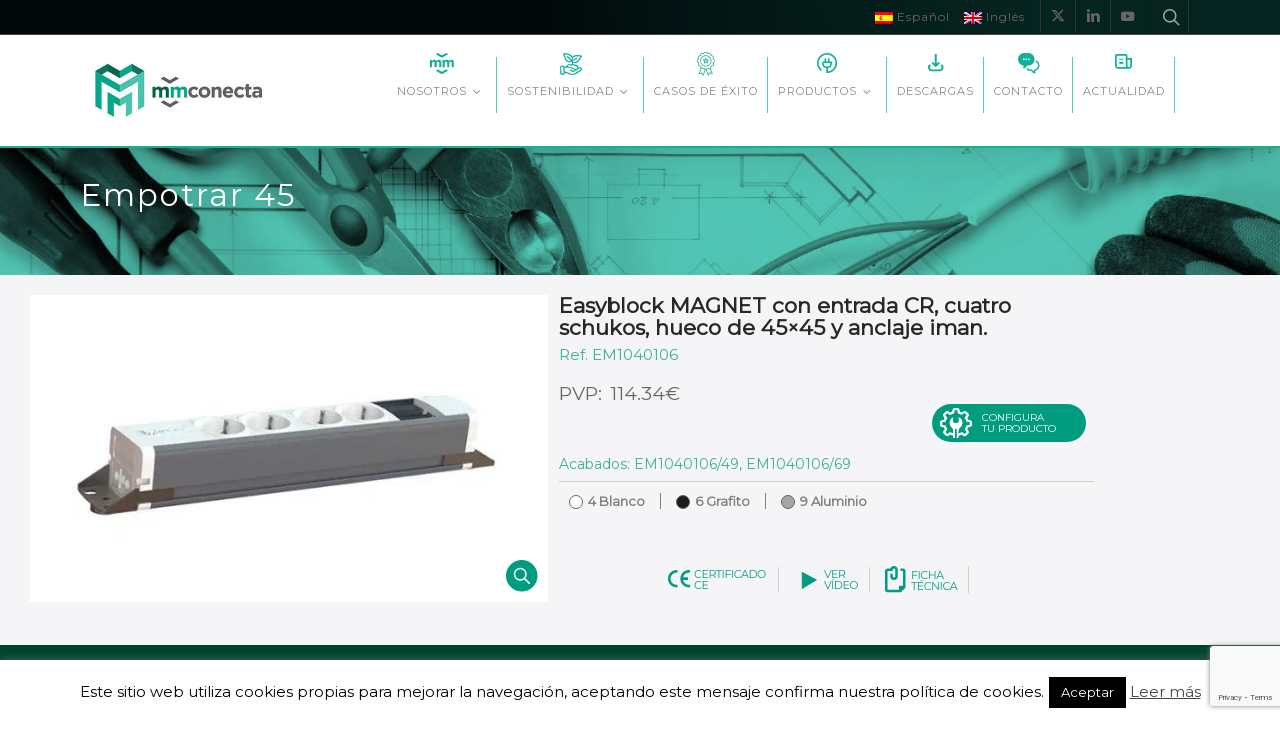

--- FILE ---
content_type: text/html; charset=UTF-8
request_url: https://www.mmconecta.com/producto/easyblock-magnet-con-entrada-cr-cuatro-schukos-hueco-de-45x45-y-anclaje-iman-2/
body_size: 22590
content:
<!DOCTYPE html>
<html lang="es-ES" class="no-js">
<head>
<meta charset="UTF-8">
<meta name="viewport" content="width=device-width, initial-scale=1, maximum-scale=1, user-scalable=0"/><link rel="shortcut icon" href="https://www.mmconecta.com/wp-content/uploads/2016/06/favicon.ico"/>    
<style>#search-box .aws-container .aws-wrapper .aws-search-field,
#search-box .aws-container .aws-search-form .aws-search-btn.aws-form-btn{border:none !important;font-family:'Montserrat';font-size:2.5rem;background:transparent !important;}
#search-box .aws-container .aws-search-form .aws-search-btn .aws-search-btn_icon{color:#a9a9a9 !important;}
.nectar-shop-header{display:none;}
.search .ajax-content-wrap > .container-wrap:first{padding-top:0!important;}
#search-outer #search #close a .icon-salient-x{font-size:2rem !important;top:-17px;}
body.search-results .container-wrap, body[data-header-resize="1"].search-results .container-wrap{padding-top:0!important;}
@media screen and (max-width:999px){
#search-box .aws-container .aws-wrapper .aws-search-field,
#search-box .aws-container .aws-search-form .aws-search-btn.aws-form-btn{font-size:1.5rem;}
#search-outer #search #close a .icon-salient-x{font-size:1.5rem !important;top:-4px;}
}</style>
<meta name='robots' content='index, follow, max-image-preview:large, max-snippet:-1, max-video-preview:-1'/>
<link rel="alternate" hreflang="es" href="https://www.mmconecta.com/producto/easyblock-magnet-con-entrada-cr-cuatro-schukos-hueco-de-45x45-y-anclaje-iman-2/"/>
<link rel="alternate" hreflang="en" href="https://www.mmconecta.com/en/producto/easyblock-magnet-cr-4-sockets-45x45-space-and-magnet-fixing/"/>
<link rel="alternate" hreflang="x-default" href="https://www.mmconecta.com/producto/easyblock-magnet-con-entrada-cr-cuatro-schukos-hueco-de-45x45-y-anclaje-iman-2/"/>
<title>Easyblock MAGNET con entrada CR, cuatro schukos, hueco de 45x45 y anclaje iman. - MMConecta</title>
<link rel="canonical" href="https://www.mmconecta.com/producto/easyblock-magnet-con-entrada-cr-cuatro-schukos-hueco-de-45x45-y-anclaje-iman-2/"/>
<meta property="og:locale" content="es_ES"/>
<meta property="og:type" content="article"/>
<meta property="og:title" content="Easyblock MAGNET con entrada CR, cuatro schukos, hueco de 45x45 y anclaje iman. - MMConecta"/>
<meta property="og:url" content="https://www.mmconecta.com/producto/easyblock-magnet-con-entrada-cr-cuatro-schukos-hueco-de-45x45-y-anclaje-iman-2/"/>
<meta property="og:site_name" content="MMConecta"/>
<meta property="article:modified_time" content="2025-02-28T11:33:08+00:00"/>
<meta property="og:image" content="https://www.mmconecta.com/wp-content/uploads/2020/02/EM1040106.jpg"/>
<meta property="og:image:width" content="677"/>
<meta property="og:image:height" content="400"/>
<meta property="og:image:type" content="image/jpeg"/>
<meta name="twitter:card" content="summary_large_image"/>
<meta name="twitter:site" content="@mmconecta"/>
<script type="application/ld+json" class="yoast-schema-graph">{"@context":"https://schema.org","@graph":[{"@type":"WebPage","@id":"https://www.mmconecta.com/producto/easyblock-magnet-con-entrada-cr-cuatro-schukos-hueco-de-45x45-y-anclaje-iman-2/","url":"https://www.mmconecta.com/producto/easyblock-magnet-con-entrada-cr-cuatro-schukos-hueco-de-45x45-y-anclaje-iman-2/","name":"Easyblock MAGNET con entrada CR, cuatro schukos, hueco de 45x45 y anclaje iman. - MMConecta","isPartOf":{"@id":"https://www.mmconecta.com/en/#website"},"primaryImageOfPage":{"@id":"https://www.mmconecta.com/producto/easyblock-magnet-con-entrada-cr-cuatro-schukos-hueco-de-45x45-y-anclaje-iman-2/#primaryimage"},"image":{"@id":"https://www.mmconecta.com/producto/easyblock-magnet-con-entrada-cr-cuatro-schukos-hueco-de-45x45-y-anclaje-iman-2/#primaryimage"},"thumbnailUrl":"https://www.mmconecta.com/wp-content/uploads/2020/02/EM1040106.jpg","datePublished":"2020-02-29T22:34:48+00:00","dateModified":"2025-02-28T11:33:08+00:00","breadcrumb":{"@id":"https://www.mmconecta.com/producto/easyblock-magnet-con-entrada-cr-cuatro-schukos-hueco-de-45x45-y-anclaje-iman-2/#breadcrumb"},"inLanguage":"es","potentialAction":[{"@type":"ReadAction","target":["https://www.mmconecta.com/producto/easyblock-magnet-con-entrada-cr-cuatro-schukos-hueco-de-45x45-y-anclaje-iman-2/"]}]},{"@type":"ImageObject","inLanguage":"es","@id":"https://www.mmconecta.com/producto/easyblock-magnet-con-entrada-cr-cuatro-schukos-hueco-de-45x45-y-anclaje-iman-2/#primaryimage","url":"https://www.mmconecta.com/wp-content/uploads/2020/02/EM1040106.jpg","contentUrl":"https://www.mmconecta.com/wp-content/uploads/2020/02/EM1040106.jpg","width":677,"height":400},{"@type":"BreadcrumbList","@id":"https://www.mmconecta.com/producto/easyblock-magnet-con-entrada-cr-cuatro-schukos-hueco-de-45x45-y-anclaje-iman-2/#breadcrumb","itemListElement":[{"@type":"ListItem","position":1,"name":"Portada","item":"https://www.mmconecta.com/"},{"@type":"ListItem","position":2,"name":"Products","item":"https://www.mmconecta.com/en/tienda/"},{"@type":"ListItem","position":3,"name":"Easyblock MAGNET con entrada CR, cuatro schukos, hueco de 45&#215;45 y anclaje iman."}]},{"@type":"WebSite","@id":"https://www.mmconecta.com/en/#website","url":"https://www.mmconecta.com/en/","name":"MMConecta","description":"","publisher":{"@id":"https://www.mmconecta.com/en/#organization"},"potentialAction":[{"@type":"SearchAction","target":{"@type":"EntryPoint","urlTemplate":"https://www.mmconecta.com/en/?s={search_term_string}"},"query-input":{"@type":"PropertyValueSpecification","valueRequired":true,"valueName":"search_term_string"}}],"inLanguage":"es"},{"@type":"Organization","@id":"https://www.mmconecta.com/en/#organization","name":"MMCONECTA","url":"https://www.mmconecta.com/en/","logo":{"@type":"ImageObject","inLanguage":"es","@id":"https://www.mmconecta.com/en/#/schema/logo/image/","url":"https://www.mmconecta.com/wp-content/uploads/2016/08/logo.png","contentUrl":"https://www.mmconecta.com/wp-content/uploads/2016/08/logo.png","width":315,"height":97,"caption":"MMCONECTA"},"image":{"@id":"https://www.mmconecta.com/en/#/schema/logo/image/"},"sameAs":["https://x.com/mmconecta","https://www.linkedin.com/company/mmconecta","https://www.youtube.com/channel/UC7cJwU8VCvP67dXgsmoSY0g"]}]}</script>
<link rel='dns-prefetch' href='//fonts.googleapis.com'/>
<link rel="alternate" type="application/rss+xml" title="MMConecta &raquo; Feed" href="https://www.mmconecta.com/feed/"/>
<link rel="alternate" type="application/rss+xml" title="MMConecta &raquo; Feed de los comentarios" href="https://www.mmconecta.com/comments/feed/"/>
<link rel="alternate" title="oEmbed (JSON)" type="application/json+oembed" href="https://www.mmconecta.com/wp-json/oembed/1.0/embed?url=https%3A%2F%2Fwww.mmconecta.com%2Fproducto%2Feasyblock-magnet-con-entrada-cr-cuatro-schukos-hueco-de-45x45-y-anclaje-iman-2%2F"/>
<link rel="alternate" title="oEmbed (XML)" type="text/xml+oembed" href="https://www.mmconecta.com/wp-json/oembed/1.0/embed?url=https%3A%2F%2Fwww.mmconecta.com%2Fproducto%2Feasyblock-magnet-con-entrada-cr-cuatro-schukos-hueco-de-45x45-y-anclaje-iman-2%2F&#038;format=xml"/>
<style id='wp-img-auto-sizes-contain-inline-css'>img:is([sizes=auto i],[sizes^="auto," i]){contain-intrinsic-size:3000px 1500px}</style>
<link rel="stylesheet" type="text/css" href="//www.mmconecta.com/wp-content/cache/wpfc-minified/ke2fa9qr/7tf84.css" media="all"/>
<style id='global-styles-inline-css'>:root{--wp--preset--aspect-ratio--square:1;--wp--preset--aspect-ratio--4-3:4/3;--wp--preset--aspect-ratio--3-4:3/4;--wp--preset--aspect-ratio--3-2:3/2;--wp--preset--aspect-ratio--2-3:2/3;--wp--preset--aspect-ratio--16-9:16/9;--wp--preset--aspect-ratio--9-16:9/16;--wp--preset--color--black:#000000;--wp--preset--color--cyan-bluish-gray:#abb8c3;--wp--preset--color--white:#ffffff;--wp--preset--color--pale-pink:#f78da7;--wp--preset--color--vivid-red:#cf2e2e;--wp--preset--color--luminous-vivid-orange:#ff6900;--wp--preset--color--luminous-vivid-amber:#fcb900;--wp--preset--color--light-green-cyan:#7bdcb5;--wp--preset--color--vivid-green-cyan:#00d084;--wp--preset--color--pale-cyan-blue:#8ed1fc;--wp--preset--color--vivid-cyan-blue:#0693e3;--wp--preset--color--vivid-purple:#9b51e0;--wp--preset--gradient--vivid-cyan-blue-to-vivid-purple:linear-gradient(135deg,rgb(6,147,227) 0%,rgb(155,81,224) 100%);--wp--preset--gradient--light-green-cyan-to-vivid-green-cyan:linear-gradient(135deg,rgb(122,220,180) 0%,rgb(0,208,130) 100%);--wp--preset--gradient--luminous-vivid-amber-to-luminous-vivid-orange:linear-gradient(135deg,rgb(252,185,0) 0%,rgb(255,105,0) 100%);--wp--preset--gradient--luminous-vivid-orange-to-vivid-red:linear-gradient(135deg,rgb(255,105,0) 0%,rgb(207,46,46) 100%);--wp--preset--gradient--very-light-gray-to-cyan-bluish-gray:linear-gradient(135deg,rgb(238,238,238) 0%,rgb(169,184,195) 100%);--wp--preset--gradient--cool-to-warm-spectrum:linear-gradient(135deg,rgb(74,234,220) 0%,rgb(151,120,209) 20%,rgb(207,42,186) 40%,rgb(238,44,130) 60%,rgb(251,105,98) 80%,rgb(254,248,76) 100%);--wp--preset--gradient--blush-light-purple:linear-gradient(135deg,rgb(255,206,236) 0%,rgb(152,150,240) 100%);--wp--preset--gradient--blush-bordeaux:linear-gradient(135deg,rgb(254,205,165) 0%,rgb(254,45,45) 50%,rgb(107,0,62) 100%);--wp--preset--gradient--luminous-dusk:linear-gradient(135deg,rgb(255,203,112) 0%,rgb(199,81,192) 50%,rgb(65,88,208) 100%);--wp--preset--gradient--pale-ocean:linear-gradient(135deg,rgb(255,245,203) 0%,rgb(182,227,212) 50%,rgb(51,167,181) 100%);--wp--preset--gradient--electric-grass:linear-gradient(135deg,rgb(202,248,128) 0%,rgb(113,206,126) 100%);--wp--preset--gradient--midnight:linear-gradient(135deg,rgb(2,3,129) 0%,rgb(40,116,252) 100%);--wp--preset--font-size--small:13px;--wp--preset--font-size--medium:20px;--wp--preset--font-size--large:36px;--wp--preset--font-size--x-large:42px;--wp--preset--spacing--20:0.44rem;--wp--preset--spacing--30:0.67rem;--wp--preset--spacing--40:1rem;--wp--preset--spacing--50:1.5rem;--wp--preset--spacing--60:2.25rem;--wp--preset--spacing--70:3.38rem;--wp--preset--spacing--80:5.06rem;--wp--preset--shadow--natural:6px 6px 9px rgba(0, 0, 0, 0.2);--wp--preset--shadow--deep:12px 12px 50px rgba(0, 0, 0, 0.4);--wp--preset--shadow--sharp:6px 6px 0px rgba(0, 0, 0, 0.2);--wp--preset--shadow--outlined:6px 6px 0px -3px rgb(255, 255, 255), 6px 6px rgb(0, 0, 0);--wp--preset--shadow--crisp:6px 6px 0px rgb(0, 0, 0);}:root{--wp--style--global--content-size:1300px;--wp--style--global--wide-size:1300px;}:where(body){margin:0;}.wp-site-blocks > .alignleft{float:left;margin-right:2em;}.wp-site-blocks > .alignright{float:right;margin-left:2em;}.wp-site-blocks > .aligncenter{justify-content:center;margin-left:auto;margin-right:auto;}:where(.is-layout-flex){gap:0.5em;}:where(.is-layout-grid){gap:0.5em;}.is-layout-flow > .alignleft{float:left;margin-inline-start:0;margin-inline-end:2em;}.is-layout-flow > .alignright{float:right;margin-inline-start:2em;margin-inline-end:0;}.is-layout-flow > .aligncenter{margin-left:auto !important;margin-right:auto !important;}.is-layout-constrained > .alignleft{float:left;margin-inline-start:0;margin-inline-end:2em;}.is-layout-constrained > .alignright{float:right;margin-inline-start:2em;margin-inline-end:0;}.is-layout-constrained > .aligncenter{margin-left:auto !important;margin-right:auto !important;}.is-layout-constrained > :where(:not(.alignleft):not(.alignright):not(.alignfull)){max-width:var(--wp--style--global--content-size);margin-left:auto !important;margin-right:auto !important;}.is-layout-constrained > .alignwide{max-width:var(--wp--style--global--wide-size);}body .is-layout-flex{display:flex;}.is-layout-flex{flex-wrap:wrap;align-items:center;}.is-layout-flex > :is(*, div){margin:0;}body .is-layout-grid{display:grid;}.is-layout-grid > :is(*, div){margin:0;}body{padding-top:0px;padding-right:0px;padding-bottom:0px;padding-left:0px;}:root :where(.wp-element-button, .wp-block-button__link){background-color:#32373c;border-width:0;color:#fff;font-family:inherit;font-size:inherit;font-style:inherit;font-weight:inherit;letter-spacing:inherit;line-height:inherit;padding-top:calc(0.667em + 2px);padding-right:calc(1.333em + 2px);padding-bottom:calc(0.667em + 2px);padding-left:calc(1.333em + 2px);text-decoration:none;text-transform:inherit;}.has-black-color{color:var(--wp--preset--color--black) !important;}.has-cyan-bluish-gray-color{color:var(--wp--preset--color--cyan-bluish-gray) !important;}.has-white-color{color:var(--wp--preset--color--white) !important;}.has-pale-pink-color{color:var(--wp--preset--color--pale-pink) !important;}.has-vivid-red-color{color:var(--wp--preset--color--vivid-red) !important;}.has-luminous-vivid-orange-color{color:var(--wp--preset--color--luminous-vivid-orange) !important;}.has-luminous-vivid-amber-color{color:var(--wp--preset--color--luminous-vivid-amber) !important;}.has-light-green-cyan-color{color:var(--wp--preset--color--light-green-cyan) !important;}.has-vivid-green-cyan-color{color:var(--wp--preset--color--vivid-green-cyan) !important;}.has-pale-cyan-blue-color{color:var(--wp--preset--color--pale-cyan-blue) !important;}.has-vivid-cyan-blue-color{color:var(--wp--preset--color--vivid-cyan-blue) !important;}.has-vivid-purple-color{color:var(--wp--preset--color--vivid-purple) !important;}.has-black-background-color{background-color:var(--wp--preset--color--black) !important;}.has-cyan-bluish-gray-background-color{background-color:var(--wp--preset--color--cyan-bluish-gray) !important;}.has-white-background-color{background-color:var(--wp--preset--color--white) !important;}.has-pale-pink-background-color{background-color:var(--wp--preset--color--pale-pink) !important;}.has-vivid-red-background-color{background-color:var(--wp--preset--color--vivid-red) !important;}.has-luminous-vivid-orange-background-color{background-color:var(--wp--preset--color--luminous-vivid-orange) !important;}.has-luminous-vivid-amber-background-color{background-color:var(--wp--preset--color--luminous-vivid-amber) !important;}.has-light-green-cyan-background-color{background-color:var(--wp--preset--color--light-green-cyan) !important;}.has-vivid-green-cyan-background-color{background-color:var(--wp--preset--color--vivid-green-cyan) !important;}.has-pale-cyan-blue-background-color{background-color:var(--wp--preset--color--pale-cyan-blue) !important;}.has-vivid-cyan-blue-background-color{background-color:var(--wp--preset--color--vivid-cyan-blue) !important;}.has-vivid-purple-background-color{background-color:var(--wp--preset--color--vivid-purple) !important;}.has-black-border-color{border-color:var(--wp--preset--color--black) !important;}.has-cyan-bluish-gray-border-color{border-color:var(--wp--preset--color--cyan-bluish-gray) !important;}.has-white-border-color{border-color:var(--wp--preset--color--white) !important;}.has-pale-pink-border-color{border-color:var(--wp--preset--color--pale-pink) !important;}.has-vivid-red-border-color{border-color:var(--wp--preset--color--vivid-red) !important;}.has-luminous-vivid-orange-border-color{border-color:var(--wp--preset--color--luminous-vivid-orange) !important;}.has-luminous-vivid-amber-border-color{border-color:var(--wp--preset--color--luminous-vivid-amber) !important;}.has-light-green-cyan-border-color{border-color:var(--wp--preset--color--light-green-cyan) !important;}.has-vivid-green-cyan-border-color{border-color:var(--wp--preset--color--vivid-green-cyan) !important;}.has-pale-cyan-blue-border-color{border-color:var(--wp--preset--color--pale-cyan-blue) !important;}.has-vivid-cyan-blue-border-color{border-color:var(--wp--preset--color--vivid-cyan-blue) !important;}.has-vivid-purple-border-color{border-color:var(--wp--preset--color--vivid-purple) !important;}.has-vivid-cyan-blue-to-vivid-purple-gradient-background{background:var(--wp--preset--gradient--vivid-cyan-blue-to-vivid-purple) !important;}.has-light-green-cyan-to-vivid-green-cyan-gradient-background{background:var(--wp--preset--gradient--light-green-cyan-to-vivid-green-cyan) !important;}.has-luminous-vivid-amber-to-luminous-vivid-orange-gradient-background{background:var(--wp--preset--gradient--luminous-vivid-amber-to-luminous-vivid-orange) !important;}.has-luminous-vivid-orange-to-vivid-red-gradient-background{background:var(--wp--preset--gradient--luminous-vivid-orange-to-vivid-red) !important;}.has-very-light-gray-to-cyan-bluish-gray-gradient-background{background:var(--wp--preset--gradient--very-light-gray-to-cyan-bluish-gray) !important;}.has-cool-to-warm-spectrum-gradient-background{background:var(--wp--preset--gradient--cool-to-warm-spectrum) !important;}.has-blush-light-purple-gradient-background{background:var(--wp--preset--gradient--blush-light-purple) !important;}.has-blush-bordeaux-gradient-background{background:var(--wp--preset--gradient--blush-bordeaux) !important;}.has-luminous-dusk-gradient-background{background:var(--wp--preset--gradient--luminous-dusk) !important;}.has-pale-ocean-gradient-background{background:var(--wp--preset--gradient--pale-ocean) !important;}.has-electric-grass-gradient-background{background:var(--wp--preset--gradient--electric-grass) !important;}.has-midnight-gradient-background{background:var(--wp--preset--gradient--midnight) !important;}.has-small-font-size{font-size:var(--wp--preset--font-size--small) !important;}.has-medium-font-size{font-size:var(--wp--preset--font-size--medium) !important;}.has-large-font-size{font-size:var(--wp--preset--font-size--large) !important;}.has-x-large-font-size{font-size:var(--wp--preset--font-size--x-large) !important;}</style>
<link rel="stylesheet" type="text/css" href="//www.mmconecta.com/wp-content/cache/wpfc-minified/l1dxt58l/7tfkq.css" media="all"/>
<link rel="stylesheet" type="text/css" href="//www.mmconecta.com/wp-content/cache/wpfc-minified/99i9b42c/7tf84.css" media="only screen and (max-width: 768px)"/>
<link rel="stylesheet" type="text/css" href="//www.mmconecta.com/wp-content/cache/wpfc-minified/e6hwup8c/7tf84.css" media="all"/>
<style id='woocommerce-inline-inline-css'>.woocommerce form .form-row .required{visibility:visible;}</style>
<link rel="stylesheet" type="text/css" href="//www.mmconecta.com/wp-content/cache/wpfc-minified/e47iyljz/7tf84.css" media="all"/>
<style id='wpml-legacy-dropdown-0-inline-css'>.wpml-ls-statics-shortcode_actions{background-color:#e5e5e5;}.wpml-ls-statics-shortcode_actions, .wpml-ls-statics-shortcode_actions .wpml-ls-sub-menu, .wpml-ls-statics-shortcode_actions a{border-color:#cdcdcd;}.wpml-ls-statics-shortcode_actions a, .wpml-ls-statics-shortcode_actions .wpml-ls-sub-menu a, .wpml-ls-statics-shortcode_actions .wpml-ls-sub-menu a:link, .wpml-ls-statics-shortcode_actions li:not(.wpml-ls-current-language) .wpml-ls-link, .wpml-ls-statics-shortcode_actions li:not(.wpml-ls-current-language) .wpml-ls-link:link{color:#222222;background-color:#e5e5e5;}.wpml-ls-statics-shortcode_actions .wpml-ls-sub-menu a:hover,.wpml-ls-statics-shortcode_actions .wpml-ls-sub-menu a:focus, .wpml-ls-statics-shortcode_actions .wpml-ls-sub-menu a:link:hover, .wpml-ls-statics-shortcode_actions .wpml-ls-sub-menu a:link:focus{color:#000000;background-color:#eeeeee;}.wpml-ls-statics-shortcode_actions .wpml-ls-current-language > a{color:#222222;background-color:#eeeeee;}.wpml-ls-statics-shortcode_actions .wpml-ls-current-language:hover>a, .wpml-ls-statics-shortcode_actions .wpml-ls-current-language>a:focus{color:#000000;background-color:#eeeeee;}</style>
<link rel="stylesheet" type="text/css" href="//www.mmconecta.com/wp-content/cache/wpfc-minified/pdnj11u/7tf84.css" media="all"/>
<style id='woo-variation-swatches-inline-css'>:root{--wvs-tick:url("data:image/svg+xml;utf8,%3Csvg filter='drop-shadow(0px 0px 2px rgb(0 0 0 / .8))' xmlns='http://www.w3.org/2000/svg' viewBox='0 0 30 30'%3E%3Cpath fill='none' stroke='%23ffffff' stroke-linecap='round' stroke-linejoin='round' stroke-width='4' d='M4 16L11 23 27 7'/%3E%3C/svg%3E");--wvs-cross:url("data:image/svg+xml;utf8,%3Csvg filter='drop-shadow(0px 0px 5px rgb(255 255 255 / .6))' xmlns='http://www.w3.org/2000/svg' width='72px' height='72px' viewBox='0 0 24 24'%3E%3Cpath fill='none' stroke='%23ff0000' stroke-linecap='round' stroke-width='0.6' d='M5 5L19 19M19 5L5 19'/%3E%3C/svg%3E");--wvs-single-product-item-width:30px;--wvs-single-product-item-height:30px;--wvs-single-product-item-font-size:16px}</style>
<link rel="stylesheet" type="text/css" href="//www.mmconecta.com/wp-content/cache/wpfc-minified/q7ejnwa8/7tf84.css" media="screen"/>
<link rel="stylesheet" type="text/css" href="//www.mmconecta.com/wp-content/cache/wpfc-minified/kz28wwtf/7tfkq.css" media="all"/>
<style id='salient-wp-menu-dynamic-fallback-inline-css'>#header-outer .nectar-ext-menu-item .image-layer-outer,#header-outer .nectar-ext-menu-item .image-layer,#header-outer .nectar-ext-menu-item .color-overlay,#slide-out-widget-area .nectar-ext-menu-item .image-layer-outer,#slide-out-widget-area .nectar-ext-menu-item .color-overlay,#slide-out-widget-area .nectar-ext-menu-item .image-layer{position:absolute;top:0;left:0;width:100%;height:100%;overflow:hidden;}.nectar-ext-menu-item .inner-content{position:relative;z-index:10;width:100%;}.nectar-ext-menu-item .image-layer{background-size:cover;background-position:center;transition:opacity 0.25s ease 0.1s;}.nectar-ext-menu-item .image-layer video{object-fit:cover;width:100%;height:100%;}#header-outer nav .nectar-ext-menu-item .image-layer:not(.loaded){background-image:none!important;}#header-outer nav .nectar-ext-menu-item .image-layer{opacity:0;}#header-outer nav .nectar-ext-menu-item .image-layer.loaded{opacity:1;}.nectar-ext-menu-item span[class*="inherit-h"] + .menu-item-desc{margin-top:0.4rem;}#mobile-menu .nectar-ext-menu-item .title,#slide-out-widget-area .nectar-ext-menu-item .title,.nectar-ext-menu-item .menu-title-text,.nectar-ext-menu-item .menu-item-desc{position:relative;}.nectar-ext-menu-item .menu-item-desc{display:block;line-height:1.4em;}body #slide-out-widget-area .nectar-ext-menu-item .menu-item-desc{line-height:1.4em;}#mobile-menu .nectar-ext-menu-item .title,#slide-out-widget-area .nectar-ext-menu-item:not(.style-img-above-text) .title,.nectar-ext-menu-item:not(.style-img-above-text) .menu-title-text,.nectar-ext-menu-item:not(.style-img-above-text) .menu-item-desc,.nectar-ext-menu-item:not(.style-img-above-text) i:before,.nectar-ext-menu-item:not(.style-img-above-text) .svg-icon{color:#fff;}#mobile-menu .nectar-ext-menu-item.style-img-above-text .title{color:inherit;}.sf-menu li ul li a .nectar-ext-menu-item .menu-title-text:after{display:none;}.menu-item .widget-area-active[data-margin="default"] > div:not(:last-child){margin-bottom:20px;}.nectar-ext-menu-item__button{display:inline-block;padding-top:2em;}#header-outer nav li:not([class*="current"]) > a .nectar-ext-menu-item .inner-content.has-button .title .menu-title-text{background-image:none;}.nectar-ext-menu-item__button .nectar-cta:not([data-color="transparent"]){margin-top:.8em;margin-bottom:.8em;}.nectar-ext-menu-item .color-overlay{transition:opacity 0.5s cubic-bezier(.15,.75,.5,1);}.nectar-ext-menu-item:hover .hover-zoom-in-slow .image-layer{transform:scale(1.15);transition:transform 4s cubic-bezier(0.1,0.2,.7,1);}.nectar-ext-menu-item:hover .hover-zoom-in-slow .color-overlay{transition:opacity 1.5s cubic-bezier(.15,.75,.5,1);}.nectar-ext-menu-item .hover-zoom-in-slow .image-layer{transition:transform 0.5s cubic-bezier(.15,.75,.5,1);}.nectar-ext-menu-item .hover-zoom-in-slow .color-overlay{transition:opacity 0.5s cubic-bezier(.15,.75,.5,1);}.nectar-ext-menu-item:hover .hover-zoom-in .image-layer{transform:scale(1.12);}.nectar-ext-menu-item .hover-zoom-in .image-layer{transition:transform 0.5s cubic-bezier(.15,.75,.5,1);}.nectar-ext-menu-item{display:flex;text-align:left;}#slide-out-widget-area .nectar-ext-menu-item .title,#slide-out-widget-area .nectar-ext-menu-item .menu-item-desc,#slide-out-widget-area .nectar-ext-menu-item .menu-title-text,#mobile-menu .nectar-ext-menu-item .title,#mobile-menu .nectar-ext-menu-item .menu-item-desc,#mobile-menu .nectar-ext-menu-item .menu-title-text{color:inherit!important;}#slide-out-widget-area .nectar-ext-menu-item,#mobile-menu .nectar-ext-menu-item{display:block;}#slide-out-widget-area .nectar-ext-menu-item .inner-content,#mobile-menu .nectar-ext-menu-item .inner-content{width:100%;}#slide-out-widget-area.fullscreen-alt .nectar-ext-menu-item,#slide-out-widget-area.fullscreen .nectar-ext-menu-item{text-align:center;}#header-outer .nectar-ext-menu-item.style-img-above-text .image-layer-outer,#slide-out-widget-area .nectar-ext-menu-item.style-img-above-text .image-layer-outer{position:relative;}#header-outer .nectar-ext-menu-item.style-img-above-text,#slide-out-widget-area .nectar-ext-menu-item.style-img-above-text{flex-direction:column;}</style>
<link rel="stylesheet" type="text/css" href="//www.mmconecta.com/wp-content/cache/wpfc-minified/2o1b4q8v/7tf84.css" media="all"/>
<style id='dynamic-css-inline-css'>@media only screen and (min-width:1000px){body #ajax-content-wrap.no-scroll{min-height:calc(100vh - 145px);height:calc(100vh - 145px)!important;}}@media only screen and (min-width:1000px){#page-header-wrap.fullscreen-header,#page-header-wrap.fullscreen-header #page-header-bg,html:not(.nectar-box-roll-loaded) .nectar-box-roll > #page-header-bg.fullscreen-header,.nectar_fullscreen_zoom_recent_projects,#nectar_fullscreen_rows:not(.afterLoaded) > div{height:calc(100vh - 144px);}.wpb_row.vc_row-o-full-height.top-level,.wpb_row.vc_row-o-full-height.top-level > .col.span_12{min-height:calc(100vh - 144px);}html:not(.nectar-box-roll-loaded) .nectar-box-roll > #page-header-bg.fullscreen-header{top:145px;}.nectar-slider-wrap[data-fullscreen="true"]:not(.loaded),.nectar-slider-wrap[data-fullscreen="true"]:not(.loaded) .swiper-container{height:calc(100vh - 143px)!important;}.admin-bar .nectar-slider-wrap[data-fullscreen="true"]:not(.loaded),.admin-bar .nectar-slider-wrap[data-fullscreen="true"]:not(.loaded) .swiper-container{height:calc(100vh - 143px - 32px)!important;}}.admin-bar[class*="page-template-template-no-header"] .wpb_row.vc_row-o-full-height.top-level,.admin-bar[class*="page-template-template-no-header"] .wpb_row.vc_row-o-full-height.top-level > .col.span_12{min-height:calc(100vh - 32px);}body[class*="page-template-template-no-header"] .wpb_row.vc_row-o-full-height.top-level,body[class*="page-template-template-no-header"] .wpb_row.vc_row-o-full-height.top-level > .col.span_12{min-height:100vh;}@media only screen and (max-width:999px){.using-mobile-browser #nectar_fullscreen_rows:not(.afterLoaded):not([data-mobile-disable="on"]) > div{height:calc(100vh - 131px);}.using-mobile-browser .wpb_row.vc_row-o-full-height.top-level,.using-mobile-browser .wpb_row.vc_row-o-full-height.top-level > .col.span_12,[data-permanent-transparent="1"].using-mobile-browser .wpb_row.vc_row-o-full-height.top-level,[data-permanent-transparent="1"].using-mobile-browser .wpb_row.vc_row-o-full-height.top-level > .col.span_12{min-height:calc(100vh - 131px);}html:not(.nectar-box-roll-loaded) .nectar-box-roll > #page-header-bg.fullscreen-header,.nectar_fullscreen_zoom_recent_projects,.nectar-slider-wrap[data-fullscreen="true"]:not(.loaded),.nectar-slider-wrap[data-fullscreen="true"]:not(.loaded) .swiper-container,#nectar_fullscreen_rows:not(.afterLoaded):not([data-mobile-disable="on"]) > div{height:calc(100vh - 78px);}.wpb_row.vc_row-o-full-height.top-level,.wpb_row.vc_row-o-full-height.top-level > .col.span_12{min-height:calc(100vh - 78px);}body[data-transparent-header="false"] #ajax-content-wrap.no-scroll{min-height:calc(100vh - 78px);height:calc(100vh - 78px);}}.post-type-archive-product.woocommerce .container-wrap,.tax-product_cat.woocommerce .container-wrap{background-color:#f6f6f6;}.woocommerce ul.products li.product.material,.woocommerce-page ul.products li.product.material{background-color:#ffffff;}.woocommerce ul.products li.product.minimal .product-wrap,.woocommerce ul.products li.product.minimal .background-color-expand,.woocommerce-page ul.products li.product.minimal .product-wrap,.woocommerce-page ul.products li.product.minimal .background-color-expand{background-color:#ffffff;}.screen-reader-text,.nectar-skip-to-content:not(:focus){border:0;clip:rect(1px,1px,1px,1px);clip-path:inset(50%);height:1px;margin:-1px;overflow:hidden;padding:0;position:absolute!important;width:1px;word-wrap:normal!important;}.row .col img:not([srcset]){width:auto;}.row .col img.img-with-animation.nectar-lazy:not([srcset]){width:100%;}
#header-outer:not([data-format="left-header"]) #top nav >ul >li:not(.megamenu) ul a:hover{color:#10b197;background-color:#272727 !important;}
#top .col.span_9.col_last{padding-right:0;}
#header-secondary-outer .nectar-center-text{text-align:right !important;padding:0 0px !important;text-transform:none;font-size:12px !important;}
#header-secondary-outer img{vertical-align:middle !important;}</style>
<link rel="stylesheet" type="text/css" href="//www.mmconecta.com/wp-content/cache/wpfc-minified/qj0cfzsl/7tf84.css" media="all"/>
<link rel="https://api.w.org/" href="https://www.mmconecta.com/wp-json/"/><link rel="alternate" title="JSON" type="application/json" href="https://www.mmconecta.com/wp-json/wp/v2/product/11563"/><link rel="EditURI" type="application/rsd+xml" title="RSD" href="https://www.mmconecta.com/xmlrpc.php?rsd"/>
<meta name="generator" content="WordPress 6.9"/>
<meta name="generator" content="WooCommerce 10.4.3"/>
<link rel='shortlink' href='https://www.mmconecta.com/?p=11563'/>
<meta name="generator" content="WPML ver:4.8.6 stt:1,2;"/>
<script async src="https://www.googletagmanager.com/gtag/js?id=UA-25967016-2"></script>
<script>window.dataLayer=window.dataLayer||[];
function gtag(){dataLayer.push(arguments);}
gtag('js', new Date());
gtag('config', 'UA-25967016-2');</script>	<noscript><style>.woocommerce-product-gallery{opacity:1 !important;}</style></noscript>
<style>#search-outer #search #close{top:-5px;}
#search-box .aws-container{margin-right:70px;}
#search-box .aws-container .aws-search-form .aws-search-btn_icon{margin:0 !important;color:rgba(0,0,0,0.7) !important;}
#search-box .aws-container .aws-search-field{font-size:26px;font-weight:bold;padding:6px 15px 8px 0;background:transparent;}
#search-box .aws-container .aws-search-field:focus{box-shadow:none;}
#search-box .aws-container .aws-search-field,
#search-box .aws-container .aws-search-form .aws-form-btn{border:none;border-bottom:3px solid #3452ff !important;}</style>
<meta name="generator" content="Powered by WPBakery Page Builder - drag and drop page builder for WordPress."/>
<style id="wp-custom-css">.masonry.classic_enhanced .posts-container article .meta-category a{background-color:#10b197 !important;}
.meta-author{display:none;}
.search.search-results .page-header-bg-image{background-image:none !important;}
div#search-outer.nectar.mysearch button.search-widget-btn{display:none;}
.search.search-results .page-header-overlay-color{background-color:transparent;}
#search-outer #search .custom_search .is-search-form input.is-search-input{width:100%;color:#888;font-size:43px !important;line-height:43px;position:relative;padding:0;background-color:transparent;border:0 !important;-webkit-transition:none;transition:none;-webkit-box-shadow:none;box-shadow:none;font-weight:700;text-transform:uppercase;letter-spacing:1px;height:59px;font-family:'Open Sans';}
#search-outer #search .custom_search .is-search-form label{width:100% !important;}
.custom_search button.is-search-submit{display:none;}
div#search-results input.is-search-input{background:#ededed;border:0 !important;}
#search-results button.is-search-submit{background-color:transparent;padding:0 !important;}
#search-results button.is-search-submit span.is-search-icon{border:0;}
#search-results button.is-search-submit span.is-search-icon path{fill:#10b197;}
@media(max-width:580px){
.parallax_slider_outer.first-section .swiper-slide .content{opacity:1!important;transform:translate(0px, -50px)!Important;-webkit-transform:translate(0px, -69px)!Important;}
.nectar-slider-wrap[data-full-width="false"] .swiper-slide .content p, #boxed .swiper-slide .content p{line-height:16px!important;}
}
p.new_slider_con{color:#a19f9f !important;}
#search-results h2.title span{display:none;visibility:hidden;}
#search-results .result .inner-wrap{box-shadow:unset;}
#search-results span.bottom-line{background:transparent !important;}
#search-results .title a{font-size:12px;text-align:center;padding:0 10px;}
#search-results img.attachment-full.size-full.wp-post-image.wp-post-image{width:100%;height:100px;object-fit:contain;display:block;margin-bottom:18px;}
.no-shadow{text-shadow:none !important;}
li#search-btn a{padding:8px;}
.iconos_ficha_producto{display:flex;justify-content:center;}
.widget_categories{background-color:white;padding:15px;}
#block-5{background-color:#009C80;padding:10px;opacity:0.7;}
#block-5 h4{color:#FFFFFF !important;background-image:url('https://www.mmconecta.com/wp-content/themes/salient-child/img/linea-blanca.png');background-repeat:no-repeat;background-position-x:1px;background-position-y:17px;margin-bottom:0px;opacity:1;}
#sidebar > div#block-5{margin-bottom:0px;}
#sidebar > div#block-3 ul{margin-bottom:0px;}
.wpcf7-list-item-label{color:white !important;}
body.page-id-17070 .wpcf7-submit, body.page-id-17323 .wpcf7-submit{color:#58C8B6 !important;background-color:white !important;border-radius:10px !important;}
body.page-id-17070 .wpcf7-text, body.page-id-17323 .wpcf7-text{border-radius:10px !important;}
body.page-id-17070 .wpcf7-textarea{border-radius:10px !important;}
.vc_custom_1712841705791, .vc_custom_1712841712717, .vc_custom_1712841742076, .vc_custom_1712841724573, .vc_custom_1712841731349, .vc_custom_1712841753549{min-height:130px;}
.altura-min-330{min-height:330px;}
.boton-votaciones{border-radius:20px 20px 20px 20px !important;box-shadow:-3px -3px rgba(0,0,0,0.3) inset !important;border:1px !important;border-style:solid !important;border-color:rgba(0,0,0,0.3) !important;}
.altura-minima-140{min-height:140px;}
.altura-minima-170{min-height:170px;}
#sidebar .widget input[type="email"], #sidebar .widget input[type="text"]{padding:10px;width:90%;margin:10px;}
body.page-id-2038 .wpcf7-form-control-wrap{position:relative;float:left;margin-left:10px;}</style>
<noscript><style>.wpb_animate_when_almost_visible{opacity:1;}</style></noscript>
<link rel="stylesheet" type="text/css" href="//www.mmconecta.com/wp-content/cache/wpfc-minified/d4gk8y7f/7tf84.css" media="all"/>
<script data-wpfc-render="false">var Wpfcll={s:[],osl:0,scroll:false,i:function(){Wpfcll.ss();window.addEventListener('load',function(){let observer=new MutationObserver(mutationRecords=>{Wpfcll.osl=Wpfcll.s.length;Wpfcll.ss();if(Wpfcll.s.length > Wpfcll.osl){Wpfcll.ls(false);}});observer.observe(document.getElementsByTagName("html")[0],{childList:true,attributes:true,subtree:true,attributeFilter:["src"],attributeOldValue:false,characterDataOldValue:false});Wpfcll.ls(true);});window.addEventListener('scroll',function(){Wpfcll.scroll=true;Wpfcll.ls(false);});window.addEventListener('resize',function(){Wpfcll.scroll=true;Wpfcll.ls(false);});window.addEventListener('click',function(){Wpfcll.scroll=true;Wpfcll.ls(false);});},c:function(e,pageload){var w=document.documentElement.clientHeight || body.clientHeight;var n=0;if(pageload){n=0;}else{n=(w > 800) ? 800:200;n=Wpfcll.scroll ? 800:n;}var er=e.getBoundingClientRect();var t=0;var p=e.parentNode ? e.parentNode:false;if(typeof p.getBoundingClientRect=="undefined"){var pr=false;}else{var pr=p.getBoundingClientRect();}if(er.x==0 && er.y==0){for(var i=0;i < 10;i++){if(p){if(pr.x==0 && pr.y==0){if(p.parentNode){p=p.parentNode;}if(typeof p.getBoundingClientRect=="undefined"){pr=false;}else{pr=p.getBoundingClientRect();}}else{t=pr.top;break;}}};}else{t=er.top;}if(w - t+n > 0){return true;}return false;},r:function(e,pageload){var s=this;var oc,ot;try{oc=e.getAttribute("data-wpfc-original-src");ot=e.getAttribute("data-wpfc-original-srcset");originalsizes=e.getAttribute("data-wpfc-original-sizes");if(s.c(e,pageload)){if(oc || ot){if(e.tagName=="DIV" || e.tagName=="A" || e.tagName=="SPAN"){e.style.backgroundImage="url("+oc+")";e.removeAttribute("data-wpfc-original-src");e.removeAttribute("data-wpfc-original-srcset");e.removeAttribute("onload");}else{if(oc){e.setAttribute('src',oc);}if(ot){e.setAttribute('srcset',ot);}if(originalsizes){e.setAttribute('sizes',originalsizes);}if(e.getAttribute("alt") && e.getAttribute("alt")=="blank"){e.removeAttribute("alt");}e.removeAttribute("data-wpfc-original-src");e.removeAttribute("data-wpfc-original-srcset");e.removeAttribute("data-wpfc-original-sizes");e.removeAttribute("onload");if(e.tagName=="IFRAME"){var y="https://www.youtube.com/embed/";if(navigator.userAgent.match(/\sEdge?\/\d/i)){e.setAttribute('src',e.getAttribute("src").replace(/.+\/templates\/youtube\.html\#/,y));}e.onload=function(){if(typeof window.jQuery !="undefined"){if(jQuery.fn.fitVids){jQuery(e).parent().fitVids({customSelector:"iframe[src]"});}}var s=e.getAttribute("src").match(/templates\/youtube\.html\#(.+)/);if(s){try{var i=e.contentDocument || e.contentWindow;if(i.location.href=="about:blank"){e.setAttribute('src',y+s[1]);}}catch(err){e.setAttribute('src',y+s[1]);}}}}}}else{if(e.tagName=="NOSCRIPT"){if(typeof window.jQuery !="undefined"){if(jQuery(e).attr("data-type")=="wpfc"){e.removeAttribute("data-type");jQuery(e).after(jQuery(e).text());}}}}}}catch(error){console.log(error);console.log("==>",e);}},ss:function(){var i=Array.prototype.slice.call(document.getElementsByTagName("img"));var f=Array.prototype.slice.call(document.getElementsByTagName("iframe"));var d=Array.prototype.slice.call(document.getElementsByTagName("div"));var a=Array.prototype.slice.call(document.getElementsByTagName("a"));var s=Array.prototype.slice.call(document.getElementsByTagName("span"));var n=Array.prototype.slice.call(document.getElementsByTagName("noscript"));this.s=i.concat(f).concat(d).concat(a).concat(s).concat(n);},ls:function(pageload){var s=this;[].forEach.call(s.s,function(e,index){s.r(e,pageload);});}};document.addEventListener('DOMContentLoaded',function(){wpfci();});function wpfci(){Wpfcll.i();}</script>
</head>
<body class="wp-singular product-template-default single single-product postid-11563 wp-theme-salient wp-child-theme-salient-child theme-salient woocommerce woocommerce-page woocommerce-no-js woo-variation-swatches wvs-behavior-blur wvs-theme-salient-child wvs-show-label wvs-tooltip nectar-auto-lightbox original wpb-js-composer js-comp-ver-8.6.1 vc_responsive" data-footer-reveal="false" data-footer-reveal-shadow="none" data-header-format="default" data-body-border="off" data-boxed- data-header-breakpoint="1000" data-dropdown-style="minimal" data-cae="linear" data-cad="650" data-megamenu-width="contained" data-aie="none" data-ls="magnific" data-apte="standard" data-hhun="0" data-fancy-form-rcs="default" data-form-style="default" data-form-submit="regular" data-is="minimal" data-button-style="default" data-user-account-button="false" data-flex-cols="true" data-col-gap="default" data-header-inherit-rc="false" data-header-search="true" data-animated-anchors="true" data-ajax-transitions="false" data-full-width-header="false" data-slide-out-widget-area="true" data-slide-out-widget-area-style="simple" data-user-set-ocm="off" data-loading-animation="none" data-bg-header="false" data-responsive="1" data-ext-responsive="true" data-ext-padding="90" data-header-resize="1" data-header-color="custom" data-transparent-header="false" data-cart="true" data-remove-m-parallax="" data-remove-m-video-bgs="" data-m-animate="0" data-force-header-trans-color="light" data-smooth-scrolling="0" data-permanent-transparent="false">
<nav aria-label="Skip links" class="nectar-skip-to-content-wrap"><a href="#ajax-content-wrap" class="nectar-skip-to-content">Skip to main content</a></nav>	
<div id="header-space" data-header-mobile-fixed='false'></div><div id="header-outer" data-has-menu="true" data-has-buttons="yes" data-header-button_style="default" data-using-pr-menu="false" data-mobile-fixed="false" data-ptnm="false" data-lhe="default" data-user-set-bg="#ffffff" data-format="default" data-permanent-transparent="false" data-megamenu-rt="0" data-remove-fixed="0" data-header-resize="1" data-cart="true" data-transparency-option="0" data-box-shadow="large" data-shrink-num="6" data-using-secondary="1" data-using-logo="1" data-logo-height="55" data-m-logo-height="55" data-padding="28" data-full-width="false" data-condense="false">
<div id="header-secondary-outer" class="default" data-mobile="default" data-remove-fixed="0" data-lhe="default" data-secondary-text="true" data-full-width="false" data-mobile-fixed="false" data-permanent-transparent="false">
<div class="container">
<nav>
<ul class="buttons sf-menu" data-user-set-ocm="off">
<li id="search-btn"><div><a href="#searchbox"><span class="icon-salient-search" aria-hidden="true"></span></a></div></li><li class="nectar-woo-cart"> <div class="cart-outer" data-user-set-ocm="off" data-cart-style="dropdown"> <div class="cart-menu-wrap"> <div class="cart-menu"> <a class="cart-contents" href="https://www.mmconecta.com"><div class="cart-icon-wrap"><i class="icon-salient-cart"></i> <div class="cart-wrap"><span>0 </span></div></div></a></div></div><div class="cart-notification"> <span class="item-name"></span> was successfully added to your cart.</div><div class="widget woocommerce widget_shopping_cart"><h2 class="widgettitle">Carrito</h2><div class="widget_shopping_cart_content"></div></div></div></li>
</ul>
<ul id="social"><li><a target="_blank" rel="noopener" href="https://twitter.com/mmconecta"><span class="screen-reader-text">x-twitter</span><i class="icon-salient-x-twitter" aria-hidden="true"></i> </a></li><li><a target="_blank" rel="noopener" href="https://www.linkedin.com/company/mmconecta"><span class="screen-reader-text">linkedin</span><i class="fa fa-linkedin" aria-hidden="true"></i> </a></li><li><a target="_blank" rel="noopener" href="https://www.youtube.com/channel/UC7cJwU8VCvP67dXgsmoSY0g"><span class="screen-reader-text">youtube</span><i class="fa fa-youtube-play" aria-hidden="true"></i> </a></li></ul><div class="nectar-center-text"><a href="https://www.mmconecta.com/"><img alt="blank" onload="Wpfcll.r(this,true);" src="https://www.mmconecta.com/wp-content/plugins/wp-fastest-cache-premium/pro/images/blank.gif" data-wpfc-original-src="https://www.mmconecta.com/wp-content/plugins/sitepress-multilingual-cms/res/flags/es.png" width="18" height="12"> Español</a> <a href="https://www.mmconecta.com/en/"><img alt="blank" onload="Wpfcll.r(this,true);" src="https://www.mmconecta.com/wp-content/plugins/wp-fastest-cache-premium/pro/images/blank.gif" data-wpfc-original-src="https://www.mmconecta.com/wp-content/plugins/sitepress-multilingual-cms/res/flags/en.png" width="18" height="12" style="margin-left: 10px"> Inglés</a></div></nav></div></div><div id="search-outer" class="nectar mysearch">
<div id="search">
<div class="container">
<div id="search-box">
<div class="inner-wrap">
<div class="col span_12"> <form role="search" action="https://www.mmconecta.com/" method="GET"> [searchform] </form></div></div></div><div id="close"><a href="#"> <span class="icon-salient-x" aria-hidden="true"></span> </a></div></div></div></div><header id="top">
<div class="container">
<div class="row">
<div class="col span_3"> <a id="logo" href="https://www.mmconecta.com" data-supplied-ml-starting-dark="false" data-supplied-ml-starting="false" data-supplied-ml="false"> <img class="stnd skip-lazy dark-version" width="315" height="97" alt="MMConecta" src="https://www.mmconecta.com/wp-content/uploads/2024/06/logo-mmconecta.jpg"/> </a></div><div class="col span_9 col_last">
<a class="mobile-search" href="#searchbox"><span class="nectar-icon icon-salient-search" aria-hidden="true"></span></a>
<a id="mobile-cart-link" href="https://www.mmconecta.com/carrito/"><i class="icon-salient-cart"></i><div class="cart-wrap"><span>0 </span></div></a>
<div class="slide-out-widget-area-toggle mobile-icon simple" data-custom-color="false" data-icon-animation="simple-transform">
<div> <a href="#sidewidgetarea" aria-label="Navigation Menu" aria-expanded="false" class="closed"> <span aria-hidden="true"> <i class="lines-button x2"> <i class="lines"></i> </i> </span> </a></div></div><nav>
<ul class="sf-menu">
<li id="menu-item-3418" class="menu-item menu-item-type-custom menu-item-object-custom menu-item-has-children nectar-regular-menu-item sf-with-ul menu-item-3418"><a href="#" aria-haspopup="true" aria-expanded="false"><span class="menu-title-text">Nosotros</span><span class="sf-sub-indicator"><i class="fa fa-angle-down icon-in-menu" aria-hidden="true"></i></span></a>
<ul class="sub-menu">
<li id="menu-item-2649" class="menu-item menu-item-type-post_type menu-item-object-page nectar-regular-menu-item menu-item-2649"><a href="https://www.mmconecta.com/empresa/"><span class="menu-title-text">Empresa</span></a></li>
<li id="menu-item-3419" class="menu-item menu-item-type-post_type menu-item-object-page nectar-regular-menu-item menu-item-3419"><a href="https://www.mmconecta.com/trabaja-con-nosotros/"><span class="menu-title-text">Trabaja con nosotros</span></a></li>
</ul>
</li>
<li id="menu-item-17402" class="menu-item menu-item-type-post_type menu-item-object-page menu-item-has-children nectar-regular-menu-item sf-with-ul menu-item-17402"><a href="https://www.mmconecta.com/sostenibilidad/" aria-haspopup="true" aria-expanded="false"><span class="menu-title-text">Sostenibilidad</span><span class="sf-sub-indicator"><i class="fa fa-angle-down icon-in-menu" aria-hidden="true"></i></span></a>
<ul class="sub-menu">
<li id="menu-item-17407" class="menu-item menu-item-type-post_type menu-item-object-page nectar-regular-menu-item menu-item-17407"><a href="https://www.mmconecta.com/sostenibilidad/"><span class="menu-title-text">Sostenibilidad</span></a></li>
<li id="menu-item-17406" class="menu-item menu-item-type-post_type menu-item-object-page nectar-regular-menu-item menu-item-17406"><a href="https://www.mmconecta.com/personas/"><span class="menu-title-text">Personas</span></a></li>
<li id="menu-item-17405" class="menu-item menu-item-type-post_type menu-item-object-page nectar-regular-menu-item menu-item-17405"><a href="https://www.mmconecta.com/rsc/"><span class="menu-title-text">RSC</span></a></li>
<li id="menu-item-17404" class="menu-item menu-item-type-post_type menu-item-object-page nectar-regular-menu-item menu-item-17404"><a href="https://www.mmconecta.com/medioambiente/"><span class="menu-title-text">Medioambiente</span></a></li>
<li id="menu-item-17403" class="menu-item menu-item-type-post_type menu-item-object-page nectar-regular-menu-item menu-item-17403"><a href="https://www.mmconecta.com/etica/"><span class="menu-title-text">Ética</span></a></li>
</ul>
</li>
<li id="menu-item-2733" class="menu-item menu-item-type-post_type menu-item-object-page nectar-regular-menu-item menu-item-2733"><a href="https://www.mmconecta.com/casos-de-exito/"><span class="menu-title-text">Casos de éxito</span></a></li>
<li id="menu-item-544" class="menu-item menu-item-type-custom menu-item-object-custom menu-item-has-children nectar-regular-menu-item sf-with-ul menu-item-544"><a href="#" aria-haspopup="true" aria-expanded="false"><span class="menu-title-text">Productos</span><span class="sf-sub-indicator"><i class="fa fa-angle-down icon-in-menu" aria-hidden="true"></i></span></a>
<ul class="sub-menu">
<li id="menu-item-14688" class="menu-item menu-item-type-custom menu-item-object-custom nectar-regular-menu-item menu-item-14688"><a href="https://mmconfigura.com/"><span class="menu-title-text">Configura tu producto</span></a></li>
<li id="menu-item-12095" class="menu-item menu-item-type-taxonomy menu-item-object-product_cat nectar-regular-menu-item menu-item-12095"><a href="https://www.mmconecta.com/categoria-producto/entorno-pared/"><span class="menu-title-text">Entorno PARED</span></a></li>
<li id="menu-item-12163" class="menu-item menu-item-type-taxonomy menu-item-object-product_cat nectar-regular-menu-item menu-item-12163"><a href="https://www.mmconecta.com/categoria-producto/entorno-suelo/"><span class="menu-title-text">Entorno SUELO</span></a></li>
<li id="menu-item-12164" class="menu-item menu-item-type-taxonomy menu-item-object-product_cat current-product-ancestor current-menu-parent current-product-parent nectar-regular-menu-item menu-item-12164"><a href="https://www.mmconecta.com/categoria-producto/entorno-mobiliario/"><span class="menu-title-text">Entorno MOBILIARIO</span></a></li>
<li id="menu-item-12162" class="menu-item menu-item-type-taxonomy menu-item-object-product_cat nectar-regular-menu-item menu-item-12162"><a href="https://www.mmconecta.com/categoria-producto/entorno-techo/"><span class="menu-title-text">Entorno TECHO</span></a></li>
<li id="menu-item-12094" class="menu-item menu-item-type-taxonomy menu-item-object-product_cat nectar-regular-menu-item menu-item-12094"><a href="https://www.mmconecta.com/categoria-producto/modulos-1/"><span class="menu-title-text">Módulos</span></a></li>
</ul>
</li>
<li id="menu-item-2747" class="menu-item menu-item-type-post_type menu-item-object-page nectar-regular-menu-item menu-item-2747"><a href="https://www.mmconecta.com/descargas/"><span class="menu-title-text">Descargas</span></a></li>
<li id="menu-item-2648" class="menu-item menu-item-type-post_type menu-item-object-page nectar-regular-menu-item menu-item-2648"><a href="https://www.mmconecta.com/contacto/"><span class="menu-title-text">Contacto</span></a></li>
<li id="menu-item-2797" class="menu-item menu-item-type-post_type menu-item-object-page nectar-regular-menu-item menu-item-2797"><a href="https://www.mmconecta.com/actualidad/"><span class="menu-title-text">Actualidad</span></a></li>
<li id="menu-item-15525" class="menu-item menu-item-type-custom menu-item-object-custom nectar-regular-menu-item menu-item-15525"><a href="https://mmconfigura.com/"><span class="menu-title-text">Configura tu producto</span></a></li>
<li id="menu-item-15524" class="menu-item menu-item-type-post_type menu-item-object-page nectar-regular-menu-item menu-item-15524"><a href="https://www.mmconecta.com/newsletter/"><span class="menu-title-text">Newsletter</span></a></li>
</ul>
<ul class="buttons sf-menu" data-user-set-ocm="off">
</ul>
</nav></div></div><div id="mobile-menu" data-mobile-fixed="false">
<div class="inner">
<div class="secondary-header-text"><p><a href="https://www.mmconecta.com/"><img alt="blank" onload="Wpfcll.r(this,true);" src="https://www.mmconecta.com/wp-content/plugins/wp-fastest-cache-premium/pro/images/blank.gif" data-wpfc-original-src="https://www.mmconecta.com/wp-content/plugins/sitepress-multilingual-cms/res/flags/es.png" width="18" height="12"> Español</a> <a href="https://www.mmconecta.com/en/"><img alt="blank" onload="Wpfcll.r(this,true);" src="https://www.mmconecta.com/wp-content/plugins/wp-fastest-cache-premium/pro/images/blank.gif" data-wpfc-original-src="https://www.mmconecta.com/wp-content/plugins/sitepress-multilingual-cms/res/flags/en.png" width="18" height="12" style="margin-left: 10px"> Inglés</a></p></div><div class="menu-items-wrap row" data-has-secondary-text="true"> <ul> <li class="menu-item menu-item-type-custom menu-item-object-custom menu-item-has-children menu-item-3418"><a href="#" aria-haspopup="true" aria-expanded="false">Nosotros</a> <ul class="sub-menu"> <li class="menu-item menu-item-type-post_type menu-item-object-page menu-item-2649"><a href="https://www.mmconecta.com/empresa/">Empresa</a></li> <li class="menu-item menu-item-type-post_type menu-item-object-page menu-item-3419"><a href="https://www.mmconecta.com/trabaja-con-nosotros/">Trabaja con nosotros</a></li> </ul> </li> <li class="menu-item menu-item-type-post_type menu-item-object-page menu-item-has-children menu-item-17402"><a href="https://www.mmconecta.com/sostenibilidad/" aria-haspopup="true" aria-expanded="false">Sostenibilidad</a> <ul class="sub-menu"> <li class="menu-item menu-item-type-post_type menu-item-object-page menu-item-17407"><a href="https://www.mmconecta.com/sostenibilidad/">Sostenibilidad</a></li> <li class="menu-item menu-item-type-post_type menu-item-object-page menu-item-17406"><a href="https://www.mmconecta.com/personas/">Personas</a></li> <li class="menu-item menu-item-type-post_type menu-item-object-page menu-item-17405"><a href="https://www.mmconecta.com/rsc/">RSC</a></li> <li class="menu-item menu-item-type-post_type menu-item-object-page menu-item-17404"><a href="https://www.mmconecta.com/medioambiente/">Medioambiente</a></li> <li class="menu-item menu-item-type-post_type menu-item-object-page menu-item-17403"><a href="https://www.mmconecta.com/etica/">Ética</a></li> </ul> </li> <li class="menu-item menu-item-type-post_type menu-item-object-page menu-item-2733"><a href="https://www.mmconecta.com/casos-de-exito/">Casos de éxito</a></li> <li class="menu-item menu-item-type-custom menu-item-object-custom menu-item-has-children menu-item-544"><a href="#" aria-haspopup="true" aria-expanded="false">Productos</a> <ul class="sub-menu"> <li class="menu-item menu-item-type-custom menu-item-object-custom menu-item-14688"><a href="https://mmconfigura.com/">Configura tu producto</a></li> <li class="menu-item menu-item-type-taxonomy menu-item-object-product_cat menu-item-12095"><a href="https://www.mmconecta.com/categoria-producto/entorno-pared/">Entorno PARED</a></li> <li class="menu-item menu-item-type-taxonomy menu-item-object-product_cat menu-item-12163"><a href="https://www.mmconecta.com/categoria-producto/entorno-suelo/">Entorno SUELO</a></li> <li class="menu-item menu-item-type-taxonomy menu-item-object-product_cat current-product-ancestor current-menu-parent current-product-parent menu-item-12164"><a href="https://www.mmconecta.com/categoria-producto/entorno-mobiliario/">Entorno MOBILIARIO</a></li> <li class="menu-item menu-item-type-taxonomy menu-item-object-product_cat menu-item-12162"><a href="https://www.mmconecta.com/categoria-producto/entorno-techo/">Entorno TECHO</a></li> <li class="menu-item menu-item-type-taxonomy menu-item-object-product_cat menu-item-12094"><a href="https://www.mmconecta.com/categoria-producto/modulos-1/">Módulos</a></li> </ul> </li> <li class="menu-item menu-item-type-post_type menu-item-object-page menu-item-2747"><a href="https://www.mmconecta.com/descargas/">Descargas</a></li> <li class="menu-item menu-item-type-post_type menu-item-object-page menu-item-2648"><a href="https://www.mmconecta.com/contacto/">Contacto</a></li> <li class="menu-item menu-item-type-post_type menu-item-object-page menu-item-2797"><a href="https://www.mmconecta.com/actualidad/">Actualidad</a></li> <li class="menu-item menu-item-type-custom menu-item-object-custom menu-item-15525"><a href="https://mmconfigura.com/">Configura tu producto</a></li> <li class="menu-item menu-item-type-post_type menu-item-object-page menu-item-15524"><a href="https://www.mmconecta.com/newsletter/">Newsletter</a></li> </ul></div><div class="below-menu-items-wrap"></div></div></div></div></header></div><div id="ajax-content-wrap">
<div class="container-wrap" data-midnight="dark" role="main"><div class="container main-content"><div class="row"><nav class="woocommerce-breadcrumb" itemprop="breadcrumb"><span><a href="https://www.mmconecta.com">Inicio</a></span> <i class="fa fa-angle-right"></i> <span><a href="https://www.mmconecta.com/categoria-producto/entorno-mobiliario/">Entorno MOBILIARIO</a></span> <i class="fa fa-angle-right"></i> <span>Easyblock MAGNET  con entrada CR, cuatro schukos, hueco de 45&#215;45 y anclaje iman.</span></nav>
<div class="breadcrumb" typeof="BreadcrumbList" vocab="https://schema.org/"></div><div class="cat_title"> <h1><ul><li><a href="https://www.mmconecta.com/categoria-producto/entorno-mobiliario/gama-45-entorno-mobiliario-1/" rel="tag">Empotrar 45</a></li><li><a href="https://www.mmconecta.com/categoria-producto/entorno-mobiliario/mobiliario-superficie-45/easyblock-magnet-gama-45-entorno-mobiliario-1/" rel="tag">Easyblock Magnet</a></li><li><a href="https://www.mmconecta.com/categoria-producto/entorno-mobiliario/" rel="tag">Entorno MOBILIARIO</a></li></ul></h1></div><div class="woocommerce-notices-wrapper"></div><div class="custom_pro_cls">
<div itemscope data-project-style="classic" itemtype="http://schema.org/Product" data-tab-pos="in_sidebar" id="product-11563" class="post-11563 product type-product status-publish has-post-thumbnail product_cat-gama-45-entorno-mobiliario-1 product_cat-easyblock-magnet-gama-45-entorno-mobiliario-1 product_cat-entorno-mobiliario first instock purchasable product-type-variable">
<div class="nectar-prod-wrap"><div class='span_5 col single-product-main-image'>
<div class="images"> <a href="https://www.mmconecta.com/wp-content/uploads/2020/02/EM1040106.jpg" itemprop="image" class="woocommerce-main-image zoom" title="EM1040106" data-rel="prettyPhoto"><img width="600" height="355" src="https://www.mmconecta.com/wp-content/uploads/2020/02/EM1040106-600x355.jpg" class="attachment-shop_single size-shop_single wp-post-image" alt="" title="EM1040106" decoding="async" fetchpriority="high" srcset="https://www.mmconecta.com/wp-content/uploads/2020/02/EM1040106-600x355.jpg 600w, https://www.mmconecta.com/wp-content/uploads/2020/02/EM1040106-300x177.jpg 300w, https://www.mmconecta.com/wp-content/uploads/2020/02/EM1040106.jpg 677w" sizes="(max-width: 600px) 100vw, 600px" wpfc-lazyload-disable="true"/></a><a href='https://www.mmconecta.com/wp-content/uploads/2020/02/EM1040106.jpg'><img alt="blank" onload="Wpfcll.r(this,true);" src="https://www.mmconecta.com/wp-content/plugins/wp-fastest-cache-premium/pro/images/blank.gif" data-wpfc-original-src='https://mmconecta.com/wp-content/themes/salient-child/img/ico-lupa.png' class='lupa-aumentar'></a></div></div><div class='span_7 col col_last single-product-summary'>
<div class="summary entry-summary">
<h1 class="product_title entry-title nectar-inherit-default">Easyblock MAGNET  con entrada CR, cuatro schukos, hueco de 45&#215;45 y anclaje iman.</h1><p class="price nectar-inherit-default"><span class="woocommerce-Price-amount amount"><bdi>114.34<span class="woocommerce-Price-currencySymbol">&euro;</span></bdi></span></p>
<form class="variations_form cart" action="https://www.mmconecta.com/producto/easyblock-magnet-con-entrada-cr-cuatro-schukos-hueco-de-45x45-y-anclaje-iman-2/" method="post" enctype='multipart/form-data' data-product_id="11563" data-product_variations="[{&quot;attributes&quot;:{&quot;attribute_pa_acabado&quot;:&quot;49-modulos-blanco-perfil-de-aluminio-anodizado&quot;},&quot;availability_html&quot;:&quot;&quot;,&quot;backorders_allowed&quot;:false,&quot;dimensions&quot;:{&quot;length&quot;:&quot;&quot;,&quot;width&quot;:&quot;&quot;,&quot;height&quot;:&quot;&quot;},&quot;dimensions_html&quot;:&quot;N\/D&quot;,&quot;display_price&quot;:114.34,&quot;display_regular_price&quot;:114.34,&quot;image&quot;:{&quot;title&quot;:&quot;EM1040106&quot;,&quot;caption&quot;:&quot;&quot;,&quot;url&quot;:&quot;https:\/\/www.mmconecta.com\/wp-content\/uploads\/2020\/02\/EM1040106.jpg&quot;,&quot;alt&quot;:&quot;EM1040106&quot;,&quot;src&quot;:&quot;https:\/\/www.mmconecta.com\/wp-content\/uploads\/2020\/02\/EM1040106-600x355.jpg&quot;,&quot;srcset&quot;:&quot;https:\/\/www.mmconecta.com\/wp-content\/uploads\/2020\/02\/EM1040106-600x355.jpg 600w, https:\/\/www.mmconecta.com\/wp-content\/uploads\/2020\/02\/EM1040106-300x177.jpg 300w, https:\/\/www.mmconecta.com\/wp-content\/uploads\/2020\/02\/EM1040106.jpg 677w&quot;,&quot;sizes&quot;:&quot;(max-width: 600px) 100vw, 600px&quot;,&quot;full_src&quot;:&quot;https:\/\/www.mmconecta.com\/wp-content\/uploads\/2020\/02\/EM1040106.jpg&quot;,&quot;full_src_w&quot;:677,&quot;full_src_h&quot;:400,&quot;gallery_thumbnail_src&quot;:&quot;https:\/\/www.mmconecta.com\/wp-content\/uploads\/2020\/02\/EM1040106-140x140.jpg&quot;,&quot;gallery_thumbnail_src_w&quot;:140,&quot;gallery_thumbnail_src_h&quot;:140,&quot;thumb_src&quot;:&quot;https:\/\/www.mmconecta.com\/wp-content\/uploads\/2020\/02\/EM1040106-300x177.jpg&quot;,&quot;thumb_src_w&quot;:300,&quot;thumb_src_h&quot;:177,&quot;src_w&quot;:600,&quot;src_h&quot;:355},&quot;image_id&quot;:15418,&quot;is_downloadable&quot;:false,&quot;is_in_stock&quot;:true,&quot;is_purchasable&quot;:true,&quot;is_sold_individually&quot;:&quot;no&quot;,&quot;is_virtual&quot;:false,&quot;max_qty&quot;:&quot;&quot;,&quot;min_qty&quot;:1,&quot;price_html&quot;:&quot;&quot;,&quot;sku&quot;:&quot;EM1040106\/49&quot;,&quot;variation_description&quot;:&quot;&quot;,&quot;variation_id&quot;:11564,&quot;variation_is_active&quot;:true,&quot;variation_is_visible&quot;:true,&quot;weight&quot;:&quot;&quot;,&quot;weight_html&quot;:&quot;N\/D&quot;},{&quot;attributes&quot;:{&quot;attribute_pa_acabado&quot;:&quot;69-modulos-grafito-perfil-aluminio-anodizado&quot;},&quot;availability_html&quot;:&quot;&quot;,&quot;backorders_allowed&quot;:false,&quot;dimensions&quot;:{&quot;length&quot;:&quot;&quot;,&quot;width&quot;:&quot;&quot;,&quot;height&quot;:&quot;&quot;},&quot;dimensions_html&quot;:&quot;N\/D&quot;,&quot;display_price&quot;:114.34,&quot;display_regular_price&quot;:114.34,&quot;image&quot;:{&quot;title&quot;:&quot;EM1040106&quot;,&quot;caption&quot;:&quot;&quot;,&quot;url&quot;:&quot;https:\/\/www.mmconecta.com\/wp-content\/uploads\/2020\/02\/EM1040106.jpg&quot;,&quot;alt&quot;:&quot;EM1040106&quot;,&quot;src&quot;:&quot;https:\/\/www.mmconecta.com\/wp-content\/uploads\/2020\/02\/EM1040106-600x355.jpg&quot;,&quot;srcset&quot;:&quot;https:\/\/www.mmconecta.com\/wp-content\/uploads\/2020\/02\/EM1040106-600x355.jpg 600w, https:\/\/www.mmconecta.com\/wp-content\/uploads\/2020\/02\/EM1040106-300x177.jpg 300w, https:\/\/www.mmconecta.com\/wp-content\/uploads\/2020\/02\/EM1040106.jpg 677w&quot;,&quot;sizes&quot;:&quot;(max-width: 600px) 100vw, 600px&quot;,&quot;full_src&quot;:&quot;https:\/\/www.mmconecta.com\/wp-content\/uploads\/2020\/02\/EM1040106.jpg&quot;,&quot;full_src_w&quot;:677,&quot;full_src_h&quot;:400,&quot;gallery_thumbnail_src&quot;:&quot;https:\/\/www.mmconecta.com\/wp-content\/uploads\/2020\/02\/EM1040106-140x140.jpg&quot;,&quot;gallery_thumbnail_src_w&quot;:140,&quot;gallery_thumbnail_src_h&quot;:140,&quot;thumb_src&quot;:&quot;https:\/\/www.mmconecta.com\/wp-content\/uploads\/2020\/02\/EM1040106-300x177.jpg&quot;,&quot;thumb_src_w&quot;:300,&quot;thumb_src_h&quot;:177,&quot;src_w&quot;:600,&quot;src_h&quot;:355},&quot;image_id&quot;:15418,&quot;is_downloadable&quot;:false,&quot;is_in_stock&quot;:true,&quot;is_purchasable&quot;:true,&quot;is_sold_individually&quot;:&quot;no&quot;,&quot;is_virtual&quot;:false,&quot;max_qty&quot;:&quot;&quot;,&quot;min_qty&quot;:1,&quot;price_html&quot;:&quot;&quot;,&quot;sku&quot;:&quot;EM1040106\/69&quot;,&quot;variation_description&quot;:&quot;&quot;,&quot;variation_id&quot;:11565,&quot;variation_is_active&quot;:true,&quot;variation_is_visible&quot;:true,&quot;weight&quot;:&quot;&quot;,&quot;weight_html&quot;:&quot;N\/D&quot;}]">
<div data-product_id="11563" data-threshold_min="125" data-threshold_max="100" data-total="2">
<table class="variations" cellspacing="0" role="presentation">
<tbody>
<tr>
<th class="label"><label for="pa_acabado">Acabado:</label></th>
<td class="value">
<select style="display:none" id="pa_acabado" class=" woo-variation-raw-select" name="attribute_pa_acabado" data-attribute_name="attribute_pa_acabado" data-show_option_none="yes"><option value="">Elige una opción</option></select><a class="reset_variations" href="#" aria-label="Vaciar opciones">Limpiar</a>						</td>
</tr>
</tbody>
</table>
<div class="reset_variations_alert screen-reader-text" role="alert" aria-live="polite" aria-relevant="all"></div><div class="single_variation_wrap">
<div class="woocommerce-variation single_variation" role="alert" aria-relevant="additions"></div><div class="woocommerce-variation-add-to-cart variations_button">
<div class="quantity"> <input type="button" value="-" class="minus" /> <label class="screen-reader-text" for="quantity_696803959b81b">Easyblock MAGNET con entrada CR, cuatro schukos, hueco de 45x45 y anclaje iman. cantidad</label> <input type="number" id="quantity_696803959b81b" class="input-text qty text" name="quantity" value="1" aria-label="Cantidad de productos" min="1" step="1" placeholder="" inputmode="numeric" autocomplete="off" /> <input type="button" value="+" class="plus" /></div><button type="submit" class="single_add_to_cart_button button alt">Añadir al carrito</button>
<input type="hidden" name="add-to-cart" value="11563" />
<input type="hidden" name="product_id" value="11563" />
<input type="hidden" name="variation_id" class="variation_id" value="0" /></div></div></div></form>
<div class="product_meta"> <span class="sku_wrapper">SKU: <span class="sku">EM1040106</span></span> <span class="posted_in">Categorías: <a href="https://www.mmconecta.com/categoria-producto/entorno-mobiliario/gama-45-entorno-mobiliario-1/" rel="tag">Empotrar 45</a>, <a href="https://www.mmconecta.com/categoria-producto/entorno-mobiliario/mobiliario-superficie-45/easyblock-magnet-gama-45-entorno-mobiliario-1/" rel="tag">Easyblock Magnet</a>, <a href="https://www.mmconecta.com/categoria-producto/entorno-mobiliario/" rel="tag">Entorno MOBILIARIO</a></span></div></div><a href="https://www.mmconfigura.com/" target="_blank">
<div class="btn-configura-ficha">CONFIGURA <br>TU PRODUCTO</div></a>
<div class="woocommerce-tabs wc-tabs-wrapper" data-tab-style="in_sidebar">
<ul class="tabs wc-tabs" role="tablist">
<li role="presentation" class="additional_information_tab" id="tab-title-additional_information"> <a href="#tab-additional_information" role="tab" aria-controls="tab-additional_information"> Información adicional </a> </li>
</ul>
<div class="woocommerce-Tabs-panel woocommerce-Tabs-panel--additional_information panel entry-content wc-tab" id="tab-additional_information" role="tabpanel" aria-labelledby="tab-title-additional_information">
<h2>Información adicional</h2>
<div class="woocommerce-product-sku-variantes"> Acabados: EM1040106/49, EM1040106/69</div><table class="woocommerce-product-attributes shop_attributes">
<tr class="woocommerce-product-attributes-item woocommerce-product-attributes-item--attribute_pa_acabado">
<td colspan="2" class="woocommerce-product-attributes-item_value"><span><span class="woocommerce-product-attributes-item_bubble" style="background-color: #ffffff"></span>4 Blanco</span><span><span class="woocommerce-product-attributes-item_bubble" style="background-color: #1c1c1c"></span>6 Grafito</span><span><span class="woocommerce-product-attributes-item_bubble" style="background-color: #a5a5a5"></span>9 Aluminio</span></td>
</tr>
</table></div></div><meta itemprop="url" content="https://www.mmconecta.com/producto/easyblock-magnet-con-entrada-cr-cuatro-schukos-hueco-de-45x45-y-anclaje-iman-2/"/>
<div class="icon_wrap iconos_ficha_producto">
<div class="icon_wrap_inner">
<div class="certificate"> <a href="https://www.mmconecta.com/wp-content/uploads/2020/04/CE-EASYBLOCK-PERFIL-BASIC-7.pdf" class="enlace_archivos_productos" target="_blank"> <img alt="blank" onload="Wpfcll.r(this,true);" src="https://www.mmconecta.com/wp-content/plugins/wp-fastest-cache-premium/pro/images/blank.gif" data-wpfc-original-src="/wp-content/themes/salient-child/img/ficha-certificado.png"> </a></div><div class="vid"> <a href="https://youtu.be/agAcNCmD6bo" class="enlace_archivos_productos" target="_blank"> <img alt="blank" onload="Wpfcll.r(this,true);" src="https://www.mmconecta.com/wp-content/plugins/wp-fastest-cache-premium/pro/images/blank.gif" data-wpfc-original-src="/wp-content/themes/salient-child/img/ficha-ver-video.png"> </a></div><div class="ficha"> <a href="http://mmconecta.com/wp-content/uploads/2016/11/FICHA-EASYBLOCK-MAGNET-1.pdf" class="enlace_archivos_productos" target="_blank"> <img alt="blank" onload="Wpfcll.r(this,true);" src="https://www.mmconecta.com/wp-content/plugins/wp-fastest-cache-premium/pro/images/blank.gif" data-wpfc-original-src="/wp-content/themes/salient-child/img/ficha-ficha-tecnica.png"> </a></div></div></div></div></div></div></div></div><div id="footer-outer" data-midnight="light" data-cols="1" data-custom-color="true" data-disable-copyright="false" data-matching-section-color="true" data-copyright-line="false" data-using-bg-img="false" data-bg-img-overlay="0.8" data-full-width="false" data-using-widget-area="true" data-link-hover="default"role="contentinfo">
<div id="footer-widgets" data-has-widgets="false" data-cols="1">
<div class="container">
<div class="row">
<div class="col span_12">
<div class="widget"></div></div></div></div></div><div class="row" id="copyright" data-layout="default">
<div class="container">
<div class="col span_7 col_last"> <ul class="social"> </ul></div><div class="col span_5">
<img onload="Wpfcll.r(this,true);" src="https://www.mmconecta.com/wp-content/plugins/wp-fastest-cache-premium/pro/images/blank.gif" data-wpfc-original-src="https://www.mmconecta.com/wp-content/uploads/2021/06/logo-mmconecta-footer.png" alt="Logo MMCONECTA" width="175" height="54"><br>
<div class="widget"></div><p>&copy; 2026 MMConecta.
Camino de Torrejón 14, 28864 Ajalvir (Madrid) - (34) 91 887 40 87 - Todos los derechos reservados<br><a target="_blank" href="https://www.mmconecta.com/politica-de-privacidad/">Política de privacidad</a> - <a target="_blank" href="https://www.mmconecta.com/aviso-legal/">Aviso legal</a>			 </p></div></div></div></div></div><a id="to-top" aria-label="Back to top" role="button" href="#" class="mobile-disabled"><i role="presentation" class="fa fa-angle-up"></i></a>
<div id="cookie-law-info-bar" data-nosnippet="true"><span>Este sitio web utiliza cookies propias para mejorar la navegación, aceptando este mensaje confirma nuestra política de cookies.<a role='button' data-cli_action="accept" id="cookie_action_close_header" class="medium cli-plugin-button cli-plugin-main-button cookie_action_close_header cli_action_button wt-cli-accept-btn">Aceptar</a> <a href="http://mmconecta.com/politica-de-cookies/" id="CONSTANT_OPEN_URL" target="_blank" class="cli-plugin-main-link">Leer más</a></span></div><div id="cookie-law-info-again" data-nosnippet="true"><span id="cookie_hdr_showagain">Política de cookies y privacidad</span></div><div class="cli-modal" data-nosnippet="true" id="cliSettingsPopup" tabindex="-1" role="dialog" aria-labelledby="cliSettingsPopup" aria-hidden="true">
<div class="cli-modal-dialog" role="document">
<div class="cli-modal-content cli-bar-popup">
<button type="button" class="cli-modal-close" id="cliModalClose">
<svg class="" viewBox="0 0 24 24"><path d="M19 6.41l-1.41-1.41-5.59 5.59-5.59-5.59-1.41 1.41 5.59 5.59-5.59 5.59 1.41 1.41 5.59-5.59 5.59 5.59 1.41-1.41-5.59-5.59z"></path><path d="M0 0h24v24h-24z" fill="none"></path></svg>
<span class="wt-cli-sr-only">Cerrar</span>
</button>
<div class="cli-modal-body">
<div class="cli-container-fluid cli-tab-container">
<div class="cli-row">
<div class="cli-col-12 cli-align-items-stretch cli-px-0">
<div class="cli-privacy-overview">
<h4>Privacy Overview</h4>				<div class="cli-privacy-content">
<div class="cli-privacy-content-text">This website uses cookies to improve your experience while you navigate through the website. Out of these, the cookies that are categorized as necessary are stored on your browser as they are essential for the working of basic functionalities of the website. We also use third-party cookies that help us analyze and understand how you use this website. These cookies will be stored in your browser only with your consent. You also have the option to opt-out of these cookies. But opting out of some of these cookies may affect your browsing experience.</div></div><a class="cli-privacy-readmore" aria-label="Mostrar más" role="button" data-readmore-text="Mostrar más" data-readless-text="Mostrar menos"></a></div></div><div class="cli-col-12 cli-align-items-stretch cli-px-0 cli-tab-section-container">
<div class="cli-tab-section">
<div class="cli-tab-header">
<a role="button" tabindex="0" class="cli-nav-link cli-settings-mobile" data-target="necessary" data-toggle="cli-toggle-tab">
Necessary							</a>
<div class="wt-cli-necessary-checkbox"> <input type="checkbox" class="cli-user-preference-checkbox" id="wt-cli-checkbox-necessary" data-id="checkbox-necessary" checked="checked" /> <label class="form-check-label" for="wt-cli-checkbox-necessary">Necessary</label></div><span class="cli-necessary-caption">Siempre activado</span></div><div class="cli-tab-content">
<div class="cli-tab-pane cli-fade" data-id="necessary">
<div class="wt-cli-cookie-description"> Necessary cookies are absolutely essential for the website to function properly. This category only includes cookies that ensures basic functionalities and security features of the website. These cookies do not store any personal information.</div></div></div></div><div class="cli-tab-section">
<div class="cli-tab-header">
<a role="button" tabindex="0" class="cli-nav-link cli-settings-mobile" data-target="non-necessary" data-toggle="cli-toggle-tab">
Non-necessary							</a>
<div class="cli-switch"> <input type="checkbox" id="wt-cli-checkbox-non-necessary" class="cli-user-preference-checkbox" data-id="checkbox-non-necessary" checked='checked' /> <label for="wt-cli-checkbox-non-necessary" class="cli-slider" data-cli-enable="Activado" data-cli-disable="Desactivado"><span class="wt-cli-sr-only">Non-necessary</span></label></div></div><div class="cli-tab-content">
<div class="cli-tab-pane cli-fade" data-id="non-necessary">
<div class="wt-cli-cookie-description"> Any cookies that may not be particularly necessary for the website to function and is used specifically to collect user personal data via analytics, ads, other embedded contents are termed as non-necessary cookies. It is mandatory to procure user consent prior to running these cookies on your website.</div></div></div></div></div></div></div></div><div class="cli-modal-footer">
<div class="wt-cli-element cli-container-fluid cli-tab-container">
<div class="cli-row">
<div class="cli-col-12 cli-align-items-stretch cli-px-0">
<div class="cli-tab-footer wt-cli-privacy-overview-actions"> <a id="wt-cli-privacy-save-btn" role="button" tabindex="0" data-cli-action="accept" class="wt-cli-privacy-btn cli_setting_save_button wt-cli-privacy-accept-btn cli-btn">GUARDAR Y ACEPTAR</a></div></div></div></div></div></div></div></div><div class="cli-modal-backdrop cli-fade cli-settings-overlay"></div><div class="cli-modal-backdrop cli-fade cli-popupbar-overlay"></div><script type="application/ld+json">{"@context":"https://schema.org/","@graph":[{"@context":"https://schema.org/","@type":"BreadcrumbList","itemListElement":[{"@type":"ListItem","position":1,"item":{"name":"Inicio","@id":"https://www.mmconecta.com"}},{"@type":"ListItem","position":2,"item":{"name":"Entorno MOBILIARIO","@id":"https://www.mmconecta.com/categoria-producto/entorno-mobiliario/"}},{"@type":"ListItem","position":3,"item":{"name":"Easyblock MAGNET  con entrada CR, cuatro schukos, hueco de 45&amp;#215;45 y anclaje iman.","@id":"https://www.mmconecta.com/producto/easyblock-magnet-con-entrada-cr-cuatro-schukos-hueco-de-45x45-y-anclaje-iman-2/"}}]},{"@context":"https://schema.org/","@type":"Product","@id":"https://www.mmconecta.com/producto/easyblock-magnet-con-entrada-cr-cuatro-schukos-hueco-de-45x45-y-anclaje-iman-2/#product","name":"Easyblock MAGNET  con entrada CR, cuatro schukos, hueco de 45x45 y anclaje iman.","url":"https://www.mmconecta.com/producto/easyblock-magnet-con-entrada-cr-cuatro-schukos-hueco-de-45x45-y-anclaje-iman-2/","description":"","image":"https://www.mmconecta.com/wp-content/uploads/2020/02/EM1040106.jpg","sku":"EM1040106","offers":[{"@type":"Offer","priceSpecification":[{"@type":"UnitPriceSpecification","price":"114.34","priceCurrency":"EUR","valueAddedTaxIncluded":false,"validThrough":"2027-12-31"}],"priceValidUntil":"2027-12-31","availability":"https://schema.org/InStock","url":"https://www.mmconecta.com/producto/easyblock-magnet-con-entrada-cr-cuatro-schukos-hueco-de-45x45-y-anclaje-iman-2/","seller":{"@type":"Organization","name":"MMConecta","url":"https://www.mmconecta.com"}}]}]}</script>
<div id="photoswipe-fullscreen-dialog" class="pswp" tabindex="-1" role="dialog" aria-modal="true" aria-hidden="true" aria-label="Imagen en pantalla completa">
<div class="pswp__bg"></div><div class="pswp__scroll-wrap">
<div class="pswp__container">
<div class="pswp__item"></div><div class="pswp__item"></div><div class="pswp__item"></div></div><div class="pswp__ui pswp__ui--hidden">
<div class="pswp__top-bar">
<div class="pswp__counter"></div><button class="pswp__button pswp__button--zoom" aria-label="Ampliar/Reducir"></button>
<button class="pswp__button pswp__button--fs" aria-label="Cambiar a pantalla completa"></button>
<button class="pswp__button pswp__button--share" aria-label="Compartir"></button>
<button class="pswp__button pswp__button--close" aria-label="Cerrar (Esc)"></button>
<div class="pswp__preloader">
<div class="pswp__preloader__icn">
<div class="pswp__preloader__cut">
<div class="pswp__preloader__donut"></div></div></div></div></div><div class="pswp__share-modal pswp__share-modal--hidden pswp__single-tap">
<div class="pswp__share-tooltip"></div></div><button class="pswp__button pswp__button--arrow--left" aria-label="Anterior (flecha izquierda)"></button>
<button class="pswp__button pswp__button--arrow--right" aria-label="Siguiente (flecha derecha)"></button>
<div class="pswp__caption">
<div class="pswp__caption__center"></div></div></div></div></div><script type="text/template" id="tmpl-variation-template">
<div class="woocommerce-variation-description">{{{ data.variation.variation_description }}}</div><div class="woocommerce-variation-price">{{{ data.variation.price_html }}}</div><div class="woocommerce-variation-availability">{{{ data.variation.availability_html }}}</div></script>
<script type="text/template" id="tmpl-unavailable-variation-template">
<p role="alert">Lo siento, este producto no está disponible. Por favor, elige otra combinación.</p>
</script>
<script src="https://www.google.com/recaptcha/api.js?render=6LciF0cpAAAAADL__-6znTXKzZe2WPfKfqyKdvSk&amp;ver=3.0" id="google-recaptcha-js"></script>
<noscript id="wpfc-google-fonts"><link rel='stylesheet' id='nectar_default_font_open_sans-css' href='https://fonts.googleapis.com/css?family=Open+Sans%3A300%2C400%2C600%2C700&#038;subset=latin%2Clatin-ext' type='text/css' media='all'/>
<link rel='stylesheet' id='redux-google-fonts-salient_redux-css' href='https://fonts.googleapis.com/css?family=Montserrat%3A400%7COpen+Sans%3A300&#038;subset=latin&#038;ver=6.9' type='text/css' media='all'/>
</noscript>
<script id="cookie-law-info-js-extra">var Cli_Data={"nn_cookie_ids":[],"cookielist":[],"non_necessary_cookies":[],"ccpaEnabled":"","ccpaRegionBased":"","ccpaBarEnabled":"","strictlyEnabled":["necessary","obligatoire"],"ccpaType":"gdpr","js_blocking":"","custom_integration":"","triggerDomRefresh":"","secure_cookies":""};
var cli_cookiebar_settings={"animate_speed_hide":"500","animate_speed_show":"500","background":"#fff","border":"#444","border_on":"","button_1_button_colour":"#000","button_1_button_hover":"#000000","button_1_link_colour":"#fff","button_1_as_button":"1","button_1_new_win":"","button_2_button_colour":"#333","button_2_button_hover":"#292929","button_2_link_colour":"#444","button_2_as_button":"","button_2_hidebar":"","button_3_button_colour":"#000","button_3_button_hover":"#000000","button_3_link_colour":"#fff","button_3_as_button":"1","button_3_new_win":"","button_4_button_colour":"#000","button_4_button_hover":"#000000","button_4_link_colour":"#fff","button_4_as_button":"1","button_7_button_colour":"#61a229","button_7_button_hover":"#4e8221","button_7_link_colour":"#fff","button_7_as_button":"1","button_7_new_win":"","font_family":"inherit","header_fix":"","notify_animate_hide":"1","notify_animate_show":"","notify_div_id":"#cookie-law-info-bar","notify_position_horizontal":"right","notify_position_vertical":"bottom","scroll_close":"","scroll_close_reload":"","accept_close_reload":"","reject_close_reload":"","showagain_tab":"","showagain_background":"#fff","showagain_border":"#000","showagain_div_id":"#cookie-law-info-again","showagain_x_position":"100px","text":"#000","show_once_yn":"","show_once":"10000","logging_on":"","as_popup":"","popup_overlay":"1","bar_heading_text":"","cookie_bar_as":"banner","popup_showagain_position":"bottom-right","widget_position":"left"};
var log_object={"ajax_url":"https://www.mmconecta.com/wp-admin/admin-ajax.php"};
//# sourceURL=cookie-law-info-js-extra</script>
<script id="wc-add-to-cart-js-extra">var wc_add_to_cart_params={"ajax_url":"/wp-admin/admin-ajax.php","wc_ajax_url":"/?wc-ajax=%%endpoint%%","i18n_view_cart":"Ver carrito","cart_url":"https://www.mmconecta.com/carrito/","is_cart":"","cart_redirect_after_add":"no"};
//# sourceURL=wc-add-to-cart-js-extra</script>
<script id="wc-single-product-js-extra">var wc_single_product_params={"i18n_required_rating_text":"Por favor elige una puntuaci\u00f3n","i18n_rating_options":["1 de 5 estrellas","2 de 5 estrellas","3 de 5 estrellas","4 de 5 estrellas","5 de 5 estrellas"],"i18n_product_gallery_trigger_text":"Ver galer\u00eda de im\u00e1genes a pantalla completa","review_rating_required":"yes","flexslider":{"rtl":false,"animation":"slide","smoothHeight":true,"directionNav":false,"controlNav":"thumbnails","slideshow":false,"animationSpeed":500,"animationLoop":false,"allowOneSlide":false},"zoom_enabled":"1","zoom_options":[],"photoswipe_enabled":"1","photoswipe_options":{"shareEl":false,"closeOnScroll":false,"history":false,"hideAnimationDuration":0,"showAnimationDuration":0},"flexslider_enabled":"1"};
//# sourceURL=wc-single-product-js-extra</script>
<script id="woocommerce-js-extra">var woocommerce_params={"ajax_url":"/wp-admin/admin-ajax.php","wc_ajax_url":"/?wc-ajax=%%endpoint%%","i18n_password_show":"Mostrar contrase\u00f1a","i18n_password_hide":"Ocultar contrase\u00f1a"};
//# sourceURL=woocommerce-js-extra</script>
<script>var root=document.getElementsByTagName("html")[0]; root.setAttribute("class", "js");</script>
<script>(function (){
var c=document.body.className;
c=c.replace(/woocommerce-no-js/, 'woocommerce-js');
document.body.className=c;
})();</script>
<script id="my_acsearch-js-extra">var MyAcSearch={"url":"https://www.mmconecta.com/wp-admin/admin-ajax.php"};
//# sourceURL=my_acsearch-js-extra</script>
<script id="wpcf7-redirect-script-js-extra">var wpcf7_redirect_forms={"17350":{"page_id":"17351","external_url":"","use_external_url":"","open_in_new_tab":"","http_build_query":"","http_build_query_selectively":"","http_build_query_selectively_fields":"","delay_redirect":"0","after_sent_script":"","thankyou_page_url":"https://www.mmconecta.com/vota-tu-proyecto-solidario-gracias/"},"17349":{"page_id":"17351","external_url":"","use_external_url":"","open_in_new_tab":"","http_build_query":"","http_build_query_selectively":"","http_build_query_selectively_fields":"","delay_redirect":"0","after_sent_script":"","thankyou_page_url":"https://www.mmconecta.com/vota-tu-proyecto-solidario-gracias/"},"17348":{"page_id":"17351","external_url":"","use_external_url":"","open_in_new_tab":"","http_build_query":"","http_build_query_selectively":"","http_build_query_selectively_fields":"","delay_redirect":"0","after_sent_script":"","thankyou_page_url":"https://www.mmconecta.com/vota-tu-proyecto-solidario-gracias/"},"17347":{"page_id":"17351","external_url":"","use_external_url":"","open_in_new_tab":"","http_build_query":"","http_build_query_selectively":"","http_build_query_selectively_fields":"","delay_redirect":"0","after_sent_script":"","thankyou_page_url":"https://www.mmconecta.com/vota-tu-proyecto-solidario-gracias/"},"17327":{"page_id":"17351","external_url":"","use_external_url":"","open_in_new_tab":"","http_build_query":"","http_build_query_selectively":"","http_build_query_selectively_fields":"","delay_redirect":"0","after_sent_script":"","thankyou_page_url":"https://www.mmconecta.com/vota-tu-proyecto-solidario-gracias/"},"17073":{"page_id":"0","external_url":"","use_external_url":"","open_in_new_tab":"","http_build_query":"","http_build_query_selectively":"","http_build_query_selectively_fields":"","delay_redirect":"0","after_sent_script":"","thankyou_page_url":""},"15508":{"page_id":"0","external_url":"","use_external_url":"","open_in_new_tab":"","http_build_query":"","http_build_query_selectively":"","http_build_query_selectively_fields":"","delay_redirect":"0","after_sent_script":"","thankyou_page_url":""},"15507":{"page_id":"0","external_url":"","use_external_url":"","open_in_new_tab":"","http_build_query":"","http_build_query_selectively":"","http_build_query_selectively_fields":"","delay_redirect":"0","after_sent_script":"","thankyou_page_url":""},"5618":{"page_id":"","external_url":"","use_external_url":"","open_in_new_tab":"","http_build_query":"","http_build_query_selectively":"","http_build_query_selectively_fields":"","delay_redirect":"","after_sent_script":"","thankyou_page_url":""},"4755":{"page_id":"","external_url":"","use_external_url":"","open_in_new_tab":"","http_build_query":"","http_build_query_selectively":"","http_build_query_selectively_fields":"","delay_redirect":"","after_sent_script":"","thankyou_page_url":""},"2975":{"page_id":"","external_url":"","use_external_url":"","open_in_new_tab":"","http_build_query":"","http_build_query_selectively":"","http_build_query_selectively_fields":"","delay_redirect":"","after_sent_script":"","thankyou_page_url":""},"4":{"page_id":"","external_url":"","use_external_url":"","open_in_new_tab":"","http_build_query":"","http_build_query_selectively":"","http_build_query_selectively_fields":"","delay_redirect":"","after_sent_script":"","thankyou_page_url":""}};
//# sourceURL=wpcf7-redirect-script-js-extra</script>
<script id="contact-form-7-js-before">var wpcf7={
"api": {
"root": "https:\/\/www.mmconecta.com\/wp-json\/",
"namespace": "contact-form-7\/v1"
}};
//# sourceURL=contact-form-7-js-before</script>
<script id="aws-script-js-extra">var aws_vars={"sale":"\u00a1Oferta!","sku":"SKU: ","showmore":"Ver todos los resultados","noresults":"No se ha encontrado nada"};
//# sourceURL=aws-script-js-extra</script>
<script id="wp-util-js-extra">var _wpUtilSettings={"ajax":{"url":"/wp-admin/admin-ajax.php"}};
//# sourceURL=wp-util-js-extra</script>
<script id="wp-api-request-js-extra">var wpApiSettings={"root":"https://www.mmconecta.com/wp-json/","nonce":"d32a5696ba","versionString":"wp/v2/"};
//# sourceURL=wp-api-request-js-extra</script>
<script id="woo-variation-swatches-js-extra">var woo_variation_swatches_options={"show_variation_label":"1","clear_on_reselect":"","variation_label_separator":":","is_mobile":"","show_variation_stock":"","stock_label_threshold":"5","cart_redirect_after_add":"no","enable_ajax_add_to_cart":"yes","cart_url":"https://www.mmconecta.com/carrito/","is_cart":""};
//# sourceURL=woo-variation-swatches-js-extra</script>
<script id="nectar-frontend-js-extra">var nectarLove={"ajaxurl":"https://www.mmconecta.com/wp-admin/admin-ajax.php","postID":"11563","rooturl":"https://www.mmconecta.com","disqusComments":"false","loveNonce":"ba0f2b9343","mapApiKey":""};
var nectarOptions={"delay_js":"false","smooth_scroll":"false","smooth_scroll_strength":"50","quick_search":"false","react_compat":"disabled","header_entrance":"false","body_border_func":"default","disable_box_roll_mobile":"false","body_border_mobile":"0","dropdown_hover_intent":"default","simplify_ocm_mobile":"0","mobile_header_format":"default","ocm_btn_position":"default","left_header_dropdown_func":"default","ajax_add_to_cart":"0","ocm_remove_ext_menu_items":"remove_images","woo_product_filter_toggle":"0","woo_sidebar_toggles":"true","woo_sticky_sidebar":"0","woo_minimal_product_hover":"default","woo_minimal_product_effect":"default","woo_related_upsell_carousel":"false","woo_product_variable_select":"default","woo_using_cart_addons":"false","view_transitions_effect":""};
var nectar_front_i18n={"menu":"Menu","next":"Next","previous":"Previous","close":"Close"};
//# sourceURL=nectar-frontend-js-extra</script>
<script id="cart-widget-js-extra">var actions={"is_lang_switched":"0","force_reset":"0"};
//# sourceURL=cart-widget-js-extra</script>
<script id="wc-order-attribution-js-extra">var wc_order_attribution={"params":{"lifetime":1.0e-5,"session":30,"base64":false,"ajaxurl":"https://www.mmconecta.com/wp-admin/admin-ajax.php","prefix":"wc_order_attribution_","allowTracking":true},"fields":{"source_type":"current.typ","referrer":"current_add.rf","utm_campaign":"current.cmp","utm_source":"current.src","utm_medium":"current.mdm","utm_content":"current.cnt","utm_id":"current.id","utm_term":"current.trm","utm_source_platform":"current.plt","utm_creative_format":"current.fmt","utm_marketing_tactic":"current.tct","session_entry":"current_add.ep","session_start_time":"current_add.fd","session_pages":"session.pgs","session_count":"udata.vst","user_agent":"udata.uag"}};
//# sourceURL=wc-order-attribution-js-extra</script>
<script id="wpcf7-recaptcha-js-before">var wpcf7_recaptcha={
"sitekey": "6LciF0cpAAAAADL__-6znTXKzZe2WPfKfqyKdvSk",
"actions": {
"homepage": "homepage",
"contactform": "contactform"
}};
//# sourceURL=wpcf7-recaptcha-js-before</script>
<script id="wc-add-to-cart-variation-js-extra">var wc_add_to_cart_variation_params={"wc_ajax_url":"/?wc-ajax=%%endpoint%%","i18n_no_matching_variations_text":"Lo siento, no hay productos que igualen tu selecci\u00f3n. Por favor, escoge una combinaci\u00f3n diferente.","i18n_make_a_selection_text":"Elige las opciones del producto antes de a\u00f1adir este producto a tu carrito.","i18n_unavailable_text":"Lo siento, este producto no est\u00e1 disponible. Por favor, elige otra combinaci\u00f3n.","i18n_reset_alert_text":"Se ha restablecido tu selecci\u00f3n. Por favor, elige alguna opci\u00f3n del producto antes de poder a\u00f1adir este producto a tu carrito.","woo_variation_swatches_ajax_variation_threshold_min":"125","woo_variation_swatches_ajax_variation_threshold_max":"100","woo_variation_swatches_total_children":{}};
//# sourceURL=wc-add-to-cart-variation-js-extra</script>
<script src='//www.mmconecta.com/wp-content/cache/wpfc-minified/dq06ql4t/7tfkq.js'></script>
<script src="//www.mmconecta.com/wp-content/cache/wpfc-minified/ornni1v/7tf85.js" id="wpml-legacy-dropdown-0-js"></script>
<script></script>
<script>window.addEventListener('load', function(){
var forms=document.querySelectorAll("#search-box form");
var awsFormHtml="<div class=\"aws-container aws-js-seamless\" data-url=\"\/?wc-ajax=aws_action\" data-siteurl=\"https:\/\/www.mmconecta.com\" data-lang=\"es\" data-show-loader=\"true\" data-show-more=\"false\" data-show-page=\"true\" data-ajax-search=\"true\" data-show-clear=\"true\" data-mobile-screen=\"false\" data-use-analytics=\"false\" data-min-chars=\"1\" data-buttons-order=\"2\" data-timeout=\"300\" data-is-mobile=\"false\" data-page-id=\"11563\" data-tax=\"\" ><form class=\"aws-search-form\" action=\"https:\/\/www.mmconecta.com\/\" method=\"get\" role=\"search\" ><div class=\"aws-wrapper\"><label class=\"aws-search-label\" for=\"6968039588476\">Buscar...<\/label><input type=\"search\" name=\"s\" id=\"6968039588476\" value=\"\" class=\"aws-search-field\" placeholder=\"Buscar...\" autocomplete=\"off\" \/><input type=\"hidden\" name=\"post_type\" value=\"product\"><input type=\"hidden\" name=\"type_aws\" value=\"true\"><input type=\"hidden\" name=\"lang\" value=\"es\"><div class=\"aws-search-clear\"><span>\u00d7<\/span><\/div><div class=\"aws-loader\"><\/div><\/div><div class=\"aws-search-btn aws-form-btn\"><span class=\"aws-search-btn_icon\"><svg focusable=\"false\" xmlns=\"http:\/\/www.w3.org\/2000\/svg\" viewBox=\"0 0 24 24\" width=\"24px\"><path d=\"M15.5 14h-.79l-.28-.27C15.41 12.59 16 11.11 16 9.5 16 5.91 13.09 3 9.5 3S3 5.91 3 9.5 5.91 16 9.5 16c1.61 0 3.09-.59 4.23-1.57l.27.28v.79l5 4.99L20.49 19l-4.99-5zm-6 0C7.01 14 5 11.99 5 9.5S7.01 5 9.5 5 14 7.01 14 9.5 11.99 14 9.5 14z\"><\/path><\/svg><\/span><\/div><\/form><\/div>";
if(forms){
for(var i=0; i < forms.length; i++){
if(forms[i].parentNode.outerHTML.indexOf('aws-container')===-1){
forms[i].outerHTML=awsFormHtml;
}}
window.setTimeout(function(){
jQuery('.aws-js-seamless').each(function(){
try {
jQuery(this).aws_search();
} catch (error){
window.setTimeout(function(){
try {
jQuery(this).aws_search();
} catch (error){}}, 2000);
}});
}, 1000);
}}, false);</script>
<script>(function(window, document){
document.documentElement.classList.remove("no-js");
if(navigator.userAgent.match(/(Android|iPod|iPhone|iPad|BlackBerry|IEMobile|Opera Mini)/)){
document.body.className +=" using-mobile-browser mobile ";
}
if(navigator.userAgent.match(/Mac/)&&navigator.maxTouchPoints&&navigator.maxTouchPoints > 2){
document.body.className +=" using-ios-device ";
}
if(!("ontouchstart" in window)){
var body=document.querySelector("body");
var winW=window.innerWidth;
var bodyW=body.clientWidth;
if(winW > bodyW + 4){
body.setAttribute("style", "--scroll-bar-w: " + (winW - bodyW - 4) + "px");
}else{
body.setAttribute("style", "--scroll-bar-w: 0px");
}}
})(window, document);</script>
<script>jQuery('.enviar').on('click', function(){
jQuery("#enviar_form").fadeToggle();
});
jQuery('#enviar_custom').on('click', function(){
var mail=jQuery("#correo").val();
if(validarEmail(mail)){
jQuery("#enviar_form").submit();
}});
function validarEmail(email){
expr=/^([a-zA-Z0-9_\.\-])+\@(([a-zA-Z0-9\-])+\.)+([a-zA-Z0-9]{2,4})+$/;
if(!expr.test(email)){
var getLangCode='es';
if(getLangCode=='en'){
alert("Error: The email " + email + " seems incorrect.");
}else{
alert("Error: La dirección de correo " + email + " parece incorrecta.");
}
return false;
}else{
return true;
}}
jQuery(document).ready(function(){
jQuery('#bck_btn').click(function(){
parent.history.back();
return false;
});
});</script>
<script type="speculationrules">{"prefetch":[{"source":"document","where":{"and":[{"href_matches":"/*"},{"not":{"href_matches":["/wp-*.php","/wp-admin/*","/wp-content/uploads/*","/wp-content/*","/wp-content/plugins/*","/wp-content/themes/salient-child/*","/wp-content/themes/salient/*","/*\\?(.+)"]}},{"not":{"selector_matches":"a[rel~=\"nofollow\"]"}},{"not":{"selector_matches":".no-prefetch, .no-prefetch a"}}]},"eagerness":"conservative"}]}</script>
<script src='//www.mmconecta.com/wp-content/cache/wpfc-minified/7ntbijja/7tf85.js'></script>
<script id="wp-i18n-js-after">wp.i18n.setLocaleData({ 'text direction\u0004ltr': [ 'ltr' ] });
//# sourceURL=wp-i18n-js-after</script>
<script id="wp-a11y-js-translations">(function(domain, translations){
var localeData=translations.locale_data[ domain ]||translations.locale_data.messages;
localeData[""].domain=domain;
wp.i18n.setLocaleData(localeData, domain);
})("default", {"translation-revision-date":"2026-01-06 22:01:19+0000","generator":"GlotPress\/4.0.3","domain":"messages","locale_data":{"messages":{"":{"domain":"messages","plural-forms":"nplurals=2; plural=n!=1;","lang":"es"},"Notifications":["Avisos"]}},"comment":{"reference":"wp-includes\/js\/dist\/a11y.js"}});
//# sourceURL=wp-a11y-js-translations</script>
<script src='//www.mmconecta.com/wp-content/cache/wpfc-minified/lms3h1nl/7tf9k.js'></script>
<script id="contact-form-7-js-translations">(function(domain, translations){
var localeData=translations.locale_data[ domain ]||translations.locale_data.messages;
localeData[""].domain=domain;
wp.i18n.setLocaleData(localeData, domain);
})("contact-form-7", {"translation-revision-date":"2025-12-01 15:45:40+0000","generator":"GlotPress\/4.0.3","domain":"messages","locale_data":{"messages":{"":{"domain":"messages","plural-forms":"nplurals=2; plural=n!=1;","lang":"es"},"This contact form is placed in the wrong place.":["Este formulario de contacto est\u00e1 situado en el lugar incorrecto."],"Error:":["Error:"]}},"comment":{"reference":"includes\/js\/index.js"}});
//# sourceURL=contact-form-7-js-translations</script>
<script src='//www.mmconecta.com/wp-content/cache/wpfc-minified/20h4jplg/7tfkq.js'></script>
<script id="wp-api-fetch-js-translations">(function(domain, translations){
var localeData=translations.locale_data[ domain ]||translations.locale_data.messages;
localeData[""].domain=domain;
wp.i18n.setLocaleData(localeData, domain);
})("default", {"translation-revision-date":"2026-01-06 22:01:19+0000","generator":"GlotPress\/4.0.3","domain":"messages","locale_data":{"messages":{"":{"domain":"messages","plural-forms":"nplurals=2; plural=n!=1;","lang":"es"},"Could not get a valid response from the server.":["No se pudo obtener una respuesta v\u00e1lida del servidor."],"Unable to connect. Please check your Internet connection.":["No se puede conectar. Revisa tu conexi\u00f3n a Internet."],"Media upload failed. If this is a photo or a large image, please scale it down and try again.":["La subida de medios ha fallado. Si esto es una foto o una imagen grande, por favor, reduce su tama\u00f1o e int\u00e9ntalo de nuevo."],"The response is not a valid JSON response.":["Las respuesta no es una respuesta JSON v\u00e1lida."]}},"comment":{"reference":"wp-includes\/js\/dist\/api-fetch.js"}});
//# sourceURL=wp-api-fetch-js-translations</script>
<script src='//www.mmconecta.com/wp-content/cache/wpfc-minified/qi0hgwct/7tf9k.js'></script>
<script id="wp-api-fetch-js-after">wp.apiFetch.use(wp.apiFetch.createRootURLMiddleware("https://www.mmconecta.com/wp-json/") );
wp.apiFetch.nonceMiddleware=wp.apiFetch.createNonceMiddleware("d32a5696ba");
wp.apiFetch.use(wp.apiFetch.nonceMiddleware);
wp.apiFetch.use(wp.apiFetch.mediaUploadMiddleware);
wp.apiFetch.nonceEndpoint="https://www.mmconecta.com/wp-admin/admin-ajax.php?action=rest-nonce";
//# sourceURL=wp-api-fetch-js-after</script>
<script defer src='//www.mmconecta.com/wp-content/cache/wpfc-minified/l9og9bop/7tfkq.js'></script>
<script>document.addEventListener('DOMContentLoaded',function(){});</script>
<script>(function jqIsReady_918(){if(typeof jQuery==="undefined"){setTimeout(jqIsReady_918, 100);}else{
jQuery(document).ready(function(){
jQuery(".custom_pro_cls .product > .col_last").append(jQuery(".icon_wrap"));
jQuery('.heder__search .aws-search-btn').click(function(){
jQuery(this).closest('.heder__searchform.aws-search-form').find('.heder__search input.aws-search-field').toggle();
jQuery(this).toggleClass('search-opened');
});
jQuery(".mysearch input.search-field").attr("placeholder", "...");
});}})();</script>
<script>document.addEventListener('DOMContentLoaded',function(){function wpfcgl(){var wgh=document.querySelector('noscript#wpfc-google-fonts').innerText, wgha=wgh.match(/<link[^\>]+>/gi);for(i=0;i<wgha.length;i++){var wrpr=document.createElement('div');wrpr.innerHTML=wgha[i];document.body.appendChild(wrpr.firstChild);}}wpfcgl();});</script>
</body>
</html><!-- WP Fastest Cache file was created in 1.081 seconds, on 14 January, 2026 @ 8:59 pm --><!-- need to refresh to see cached version -->

--- FILE ---
content_type: text/html; charset=utf-8
request_url: https://www.google.com/recaptcha/api2/anchor?ar=1&k=6LciF0cpAAAAADL__-6znTXKzZe2WPfKfqyKdvSk&co=aHR0cHM6Ly93d3cubW1jb25lY3RhLmNvbTo0NDM.&hl=en&v=9TiwnJFHeuIw_s0wSd3fiKfN&size=invisible&anchor-ms=20000&execute-ms=30000&cb=rp26q26afrtk
body_size: 48239
content:
<!DOCTYPE HTML><html dir="ltr" lang="en"><head><meta http-equiv="Content-Type" content="text/html; charset=UTF-8">
<meta http-equiv="X-UA-Compatible" content="IE=edge">
<title>reCAPTCHA</title>
<style type="text/css">
/* cyrillic-ext */
@font-face {
  font-family: 'Roboto';
  font-style: normal;
  font-weight: 400;
  font-stretch: 100%;
  src: url(//fonts.gstatic.com/s/roboto/v48/KFO7CnqEu92Fr1ME7kSn66aGLdTylUAMa3GUBHMdazTgWw.woff2) format('woff2');
  unicode-range: U+0460-052F, U+1C80-1C8A, U+20B4, U+2DE0-2DFF, U+A640-A69F, U+FE2E-FE2F;
}
/* cyrillic */
@font-face {
  font-family: 'Roboto';
  font-style: normal;
  font-weight: 400;
  font-stretch: 100%;
  src: url(//fonts.gstatic.com/s/roboto/v48/KFO7CnqEu92Fr1ME7kSn66aGLdTylUAMa3iUBHMdazTgWw.woff2) format('woff2');
  unicode-range: U+0301, U+0400-045F, U+0490-0491, U+04B0-04B1, U+2116;
}
/* greek-ext */
@font-face {
  font-family: 'Roboto';
  font-style: normal;
  font-weight: 400;
  font-stretch: 100%;
  src: url(//fonts.gstatic.com/s/roboto/v48/KFO7CnqEu92Fr1ME7kSn66aGLdTylUAMa3CUBHMdazTgWw.woff2) format('woff2');
  unicode-range: U+1F00-1FFF;
}
/* greek */
@font-face {
  font-family: 'Roboto';
  font-style: normal;
  font-weight: 400;
  font-stretch: 100%;
  src: url(//fonts.gstatic.com/s/roboto/v48/KFO7CnqEu92Fr1ME7kSn66aGLdTylUAMa3-UBHMdazTgWw.woff2) format('woff2');
  unicode-range: U+0370-0377, U+037A-037F, U+0384-038A, U+038C, U+038E-03A1, U+03A3-03FF;
}
/* math */
@font-face {
  font-family: 'Roboto';
  font-style: normal;
  font-weight: 400;
  font-stretch: 100%;
  src: url(//fonts.gstatic.com/s/roboto/v48/KFO7CnqEu92Fr1ME7kSn66aGLdTylUAMawCUBHMdazTgWw.woff2) format('woff2');
  unicode-range: U+0302-0303, U+0305, U+0307-0308, U+0310, U+0312, U+0315, U+031A, U+0326-0327, U+032C, U+032F-0330, U+0332-0333, U+0338, U+033A, U+0346, U+034D, U+0391-03A1, U+03A3-03A9, U+03B1-03C9, U+03D1, U+03D5-03D6, U+03F0-03F1, U+03F4-03F5, U+2016-2017, U+2034-2038, U+203C, U+2040, U+2043, U+2047, U+2050, U+2057, U+205F, U+2070-2071, U+2074-208E, U+2090-209C, U+20D0-20DC, U+20E1, U+20E5-20EF, U+2100-2112, U+2114-2115, U+2117-2121, U+2123-214F, U+2190, U+2192, U+2194-21AE, U+21B0-21E5, U+21F1-21F2, U+21F4-2211, U+2213-2214, U+2216-22FF, U+2308-230B, U+2310, U+2319, U+231C-2321, U+2336-237A, U+237C, U+2395, U+239B-23B7, U+23D0, U+23DC-23E1, U+2474-2475, U+25AF, U+25B3, U+25B7, U+25BD, U+25C1, U+25CA, U+25CC, U+25FB, U+266D-266F, U+27C0-27FF, U+2900-2AFF, U+2B0E-2B11, U+2B30-2B4C, U+2BFE, U+3030, U+FF5B, U+FF5D, U+1D400-1D7FF, U+1EE00-1EEFF;
}
/* symbols */
@font-face {
  font-family: 'Roboto';
  font-style: normal;
  font-weight: 400;
  font-stretch: 100%;
  src: url(//fonts.gstatic.com/s/roboto/v48/KFO7CnqEu92Fr1ME7kSn66aGLdTylUAMaxKUBHMdazTgWw.woff2) format('woff2');
  unicode-range: U+0001-000C, U+000E-001F, U+007F-009F, U+20DD-20E0, U+20E2-20E4, U+2150-218F, U+2190, U+2192, U+2194-2199, U+21AF, U+21E6-21F0, U+21F3, U+2218-2219, U+2299, U+22C4-22C6, U+2300-243F, U+2440-244A, U+2460-24FF, U+25A0-27BF, U+2800-28FF, U+2921-2922, U+2981, U+29BF, U+29EB, U+2B00-2BFF, U+4DC0-4DFF, U+FFF9-FFFB, U+10140-1018E, U+10190-1019C, U+101A0, U+101D0-101FD, U+102E0-102FB, U+10E60-10E7E, U+1D2C0-1D2D3, U+1D2E0-1D37F, U+1F000-1F0FF, U+1F100-1F1AD, U+1F1E6-1F1FF, U+1F30D-1F30F, U+1F315, U+1F31C, U+1F31E, U+1F320-1F32C, U+1F336, U+1F378, U+1F37D, U+1F382, U+1F393-1F39F, U+1F3A7-1F3A8, U+1F3AC-1F3AF, U+1F3C2, U+1F3C4-1F3C6, U+1F3CA-1F3CE, U+1F3D4-1F3E0, U+1F3ED, U+1F3F1-1F3F3, U+1F3F5-1F3F7, U+1F408, U+1F415, U+1F41F, U+1F426, U+1F43F, U+1F441-1F442, U+1F444, U+1F446-1F449, U+1F44C-1F44E, U+1F453, U+1F46A, U+1F47D, U+1F4A3, U+1F4B0, U+1F4B3, U+1F4B9, U+1F4BB, U+1F4BF, U+1F4C8-1F4CB, U+1F4D6, U+1F4DA, U+1F4DF, U+1F4E3-1F4E6, U+1F4EA-1F4ED, U+1F4F7, U+1F4F9-1F4FB, U+1F4FD-1F4FE, U+1F503, U+1F507-1F50B, U+1F50D, U+1F512-1F513, U+1F53E-1F54A, U+1F54F-1F5FA, U+1F610, U+1F650-1F67F, U+1F687, U+1F68D, U+1F691, U+1F694, U+1F698, U+1F6AD, U+1F6B2, U+1F6B9-1F6BA, U+1F6BC, U+1F6C6-1F6CF, U+1F6D3-1F6D7, U+1F6E0-1F6EA, U+1F6F0-1F6F3, U+1F6F7-1F6FC, U+1F700-1F7FF, U+1F800-1F80B, U+1F810-1F847, U+1F850-1F859, U+1F860-1F887, U+1F890-1F8AD, U+1F8B0-1F8BB, U+1F8C0-1F8C1, U+1F900-1F90B, U+1F93B, U+1F946, U+1F984, U+1F996, U+1F9E9, U+1FA00-1FA6F, U+1FA70-1FA7C, U+1FA80-1FA89, U+1FA8F-1FAC6, U+1FACE-1FADC, U+1FADF-1FAE9, U+1FAF0-1FAF8, U+1FB00-1FBFF;
}
/* vietnamese */
@font-face {
  font-family: 'Roboto';
  font-style: normal;
  font-weight: 400;
  font-stretch: 100%;
  src: url(//fonts.gstatic.com/s/roboto/v48/KFO7CnqEu92Fr1ME7kSn66aGLdTylUAMa3OUBHMdazTgWw.woff2) format('woff2');
  unicode-range: U+0102-0103, U+0110-0111, U+0128-0129, U+0168-0169, U+01A0-01A1, U+01AF-01B0, U+0300-0301, U+0303-0304, U+0308-0309, U+0323, U+0329, U+1EA0-1EF9, U+20AB;
}
/* latin-ext */
@font-face {
  font-family: 'Roboto';
  font-style: normal;
  font-weight: 400;
  font-stretch: 100%;
  src: url(//fonts.gstatic.com/s/roboto/v48/KFO7CnqEu92Fr1ME7kSn66aGLdTylUAMa3KUBHMdazTgWw.woff2) format('woff2');
  unicode-range: U+0100-02BA, U+02BD-02C5, U+02C7-02CC, U+02CE-02D7, U+02DD-02FF, U+0304, U+0308, U+0329, U+1D00-1DBF, U+1E00-1E9F, U+1EF2-1EFF, U+2020, U+20A0-20AB, U+20AD-20C0, U+2113, U+2C60-2C7F, U+A720-A7FF;
}
/* latin */
@font-face {
  font-family: 'Roboto';
  font-style: normal;
  font-weight: 400;
  font-stretch: 100%;
  src: url(//fonts.gstatic.com/s/roboto/v48/KFO7CnqEu92Fr1ME7kSn66aGLdTylUAMa3yUBHMdazQ.woff2) format('woff2');
  unicode-range: U+0000-00FF, U+0131, U+0152-0153, U+02BB-02BC, U+02C6, U+02DA, U+02DC, U+0304, U+0308, U+0329, U+2000-206F, U+20AC, U+2122, U+2191, U+2193, U+2212, U+2215, U+FEFF, U+FFFD;
}
/* cyrillic-ext */
@font-face {
  font-family: 'Roboto';
  font-style: normal;
  font-weight: 500;
  font-stretch: 100%;
  src: url(//fonts.gstatic.com/s/roboto/v48/KFO7CnqEu92Fr1ME7kSn66aGLdTylUAMa3GUBHMdazTgWw.woff2) format('woff2');
  unicode-range: U+0460-052F, U+1C80-1C8A, U+20B4, U+2DE0-2DFF, U+A640-A69F, U+FE2E-FE2F;
}
/* cyrillic */
@font-face {
  font-family: 'Roboto';
  font-style: normal;
  font-weight: 500;
  font-stretch: 100%;
  src: url(//fonts.gstatic.com/s/roboto/v48/KFO7CnqEu92Fr1ME7kSn66aGLdTylUAMa3iUBHMdazTgWw.woff2) format('woff2');
  unicode-range: U+0301, U+0400-045F, U+0490-0491, U+04B0-04B1, U+2116;
}
/* greek-ext */
@font-face {
  font-family: 'Roboto';
  font-style: normal;
  font-weight: 500;
  font-stretch: 100%;
  src: url(//fonts.gstatic.com/s/roboto/v48/KFO7CnqEu92Fr1ME7kSn66aGLdTylUAMa3CUBHMdazTgWw.woff2) format('woff2');
  unicode-range: U+1F00-1FFF;
}
/* greek */
@font-face {
  font-family: 'Roboto';
  font-style: normal;
  font-weight: 500;
  font-stretch: 100%;
  src: url(//fonts.gstatic.com/s/roboto/v48/KFO7CnqEu92Fr1ME7kSn66aGLdTylUAMa3-UBHMdazTgWw.woff2) format('woff2');
  unicode-range: U+0370-0377, U+037A-037F, U+0384-038A, U+038C, U+038E-03A1, U+03A3-03FF;
}
/* math */
@font-face {
  font-family: 'Roboto';
  font-style: normal;
  font-weight: 500;
  font-stretch: 100%;
  src: url(//fonts.gstatic.com/s/roboto/v48/KFO7CnqEu92Fr1ME7kSn66aGLdTylUAMawCUBHMdazTgWw.woff2) format('woff2');
  unicode-range: U+0302-0303, U+0305, U+0307-0308, U+0310, U+0312, U+0315, U+031A, U+0326-0327, U+032C, U+032F-0330, U+0332-0333, U+0338, U+033A, U+0346, U+034D, U+0391-03A1, U+03A3-03A9, U+03B1-03C9, U+03D1, U+03D5-03D6, U+03F0-03F1, U+03F4-03F5, U+2016-2017, U+2034-2038, U+203C, U+2040, U+2043, U+2047, U+2050, U+2057, U+205F, U+2070-2071, U+2074-208E, U+2090-209C, U+20D0-20DC, U+20E1, U+20E5-20EF, U+2100-2112, U+2114-2115, U+2117-2121, U+2123-214F, U+2190, U+2192, U+2194-21AE, U+21B0-21E5, U+21F1-21F2, U+21F4-2211, U+2213-2214, U+2216-22FF, U+2308-230B, U+2310, U+2319, U+231C-2321, U+2336-237A, U+237C, U+2395, U+239B-23B7, U+23D0, U+23DC-23E1, U+2474-2475, U+25AF, U+25B3, U+25B7, U+25BD, U+25C1, U+25CA, U+25CC, U+25FB, U+266D-266F, U+27C0-27FF, U+2900-2AFF, U+2B0E-2B11, U+2B30-2B4C, U+2BFE, U+3030, U+FF5B, U+FF5D, U+1D400-1D7FF, U+1EE00-1EEFF;
}
/* symbols */
@font-face {
  font-family: 'Roboto';
  font-style: normal;
  font-weight: 500;
  font-stretch: 100%;
  src: url(//fonts.gstatic.com/s/roboto/v48/KFO7CnqEu92Fr1ME7kSn66aGLdTylUAMaxKUBHMdazTgWw.woff2) format('woff2');
  unicode-range: U+0001-000C, U+000E-001F, U+007F-009F, U+20DD-20E0, U+20E2-20E4, U+2150-218F, U+2190, U+2192, U+2194-2199, U+21AF, U+21E6-21F0, U+21F3, U+2218-2219, U+2299, U+22C4-22C6, U+2300-243F, U+2440-244A, U+2460-24FF, U+25A0-27BF, U+2800-28FF, U+2921-2922, U+2981, U+29BF, U+29EB, U+2B00-2BFF, U+4DC0-4DFF, U+FFF9-FFFB, U+10140-1018E, U+10190-1019C, U+101A0, U+101D0-101FD, U+102E0-102FB, U+10E60-10E7E, U+1D2C0-1D2D3, U+1D2E0-1D37F, U+1F000-1F0FF, U+1F100-1F1AD, U+1F1E6-1F1FF, U+1F30D-1F30F, U+1F315, U+1F31C, U+1F31E, U+1F320-1F32C, U+1F336, U+1F378, U+1F37D, U+1F382, U+1F393-1F39F, U+1F3A7-1F3A8, U+1F3AC-1F3AF, U+1F3C2, U+1F3C4-1F3C6, U+1F3CA-1F3CE, U+1F3D4-1F3E0, U+1F3ED, U+1F3F1-1F3F3, U+1F3F5-1F3F7, U+1F408, U+1F415, U+1F41F, U+1F426, U+1F43F, U+1F441-1F442, U+1F444, U+1F446-1F449, U+1F44C-1F44E, U+1F453, U+1F46A, U+1F47D, U+1F4A3, U+1F4B0, U+1F4B3, U+1F4B9, U+1F4BB, U+1F4BF, U+1F4C8-1F4CB, U+1F4D6, U+1F4DA, U+1F4DF, U+1F4E3-1F4E6, U+1F4EA-1F4ED, U+1F4F7, U+1F4F9-1F4FB, U+1F4FD-1F4FE, U+1F503, U+1F507-1F50B, U+1F50D, U+1F512-1F513, U+1F53E-1F54A, U+1F54F-1F5FA, U+1F610, U+1F650-1F67F, U+1F687, U+1F68D, U+1F691, U+1F694, U+1F698, U+1F6AD, U+1F6B2, U+1F6B9-1F6BA, U+1F6BC, U+1F6C6-1F6CF, U+1F6D3-1F6D7, U+1F6E0-1F6EA, U+1F6F0-1F6F3, U+1F6F7-1F6FC, U+1F700-1F7FF, U+1F800-1F80B, U+1F810-1F847, U+1F850-1F859, U+1F860-1F887, U+1F890-1F8AD, U+1F8B0-1F8BB, U+1F8C0-1F8C1, U+1F900-1F90B, U+1F93B, U+1F946, U+1F984, U+1F996, U+1F9E9, U+1FA00-1FA6F, U+1FA70-1FA7C, U+1FA80-1FA89, U+1FA8F-1FAC6, U+1FACE-1FADC, U+1FADF-1FAE9, U+1FAF0-1FAF8, U+1FB00-1FBFF;
}
/* vietnamese */
@font-face {
  font-family: 'Roboto';
  font-style: normal;
  font-weight: 500;
  font-stretch: 100%;
  src: url(//fonts.gstatic.com/s/roboto/v48/KFO7CnqEu92Fr1ME7kSn66aGLdTylUAMa3OUBHMdazTgWw.woff2) format('woff2');
  unicode-range: U+0102-0103, U+0110-0111, U+0128-0129, U+0168-0169, U+01A0-01A1, U+01AF-01B0, U+0300-0301, U+0303-0304, U+0308-0309, U+0323, U+0329, U+1EA0-1EF9, U+20AB;
}
/* latin-ext */
@font-face {
  font-family: 'Roboto';
  font-style: normal;
  font-weight: 500;
  font-stretch: 100%;
  src: url(//fonts.gstatic.com/s/roboto/v48/KFO7CnqEu92Fr1ME7kSn66aGLdTylUAMa3KUBHMdazTgWw.woff2) format('woff2');
  unicode-range: U+0100-02BA, U+02BD-02C5, U+02C7-02CC, U+02CE-02D7, U+02DD-02FF, U+0304, U+0308, U+0329, U+1D00-1DBF, U+1E00-1E9F, U+1EF2-1EFF, U+2020, U+20A0-20AB, U+20AD-20C0, U+2113, U+2C60-2C7F, U+A720-A7FF;
}
/* latin */
@font-face {
  font-family: 'Roboto';
  font-style: normal;
  font-weight: 500;
  font-stretch: 100%;
  src: url(//fonts.gstatic.com/s/roboto/v48/KFO7CnqEu92Fr1ME7kSn66aGLdTylUAMa3yUBHMdazQ.woff2) format('woff2');
  unicode-range: U+0000-00FF, U+0131, U+0152-0153, U+02BB-02BC, U+02C6, U+02DA, U+02DC, U+0304, U+0308, U+0329, U+2000-206F, U+20AC, U+2122, U+2191, U+2193, U+2212, U+2215, U+FEFF, U+FFFD;
}
/* cyrillic-ext */
@font-face {
  font-family: 'Roboto';
  font-style: normal;
  font-weight: 900;
  font-stretch: 100%;
  src: url(//fonts.gstatic.com/s/roboto/v48/KFO7CnqEu92Fr1ME7kSn66aGLdTylUAMa3GUBHMdazTgWw.woff2) format('woff2');
  unicode-range: U+0460-052F, U+1C80-1C8A, U+20B4, U+2DE0-2DFF, U+A640-A69F, U+FE2E-FE2F;
}
/* cyrillic */
@font-face {
  font-family: 'Roboto';
  font-style: normal;
  font-weight: 900;
  font-stretch: 100%;
  src: url(//fonts.gstatic.com/s/roboto/v48/KFO7CnqEu92Fr1ME7kSn66aGLdTylUAMa3iUBHMdazTgWw.woff2) format('woff2');
  unicode-range: U+0301, U+0400-045F, U+0490-0491, U+04B0-04B1, U+2116;
}
/* greek-ext */
@font-face {
  font-family: 'Roboto';
  font-style: normal;
  font-weight: 900;
  font-stretch: 100%;
  src: url(//fonts.gstatic.com/s/roboto/v48/KFO7CnqEu92Fr1ME7kSn66aGLdTylUAMa3CUBHMdazTgWw.woff2) format('woff2');
  unicode-range: U+1F00-1FFF;
}
/* greek */
@font-face {
  font-family: 'Roboto';
  font-style: normal;
  font-weight: 900;
  font-stretch: 100%;
  src: url(//fonts.gstatic.com/s/roboto/v48/KFO7CnqEu92Fr1ME7kSn66aGLdTylUAMa3-UBHMdazTgWw.woff2) format('woff2');
  unicode-range: U+0370-0377, U+037A-037F, U+0384-038A, U+038C, U+038E-03A1, U+03A3-03FF;
}
/* math */
@font-face {
  font-family: 'Roboto';
  font-style: normal;
  font-weight: 900;
  font-stretch: 100%;
  src: url(//fonts.gstatic.com/s/roboto/v48/KFO7CnqEu92Fr1ME7kSn66aGLdTylUAMawCUBHMdazTgWw.woff2) format('woff2');
  unicode-range: U+0302-0303, U+0305, U+0307-0308, U+0310, U+0312, U+0315, U+031A, U+0326-0327, U+032C, U+032F-0330, U+0332-0333, U+0338, U+033A, U+0346, U+034D, U+0391-03A1, U+03A3-03A9, U+03B1-03C9, U+03D1, U+03D5-03D6, U+03F0-03F1, U+03F4-03F5, U+2016-2017, U+2034-2038, U+203C, U+2040, U+2043, U+2047, U+2050, U+2057, U+205F, U+2070-2071, U+2074-208E, U+2090-209C, U+20D0-20DC, U+20E1, U+20E5-20EF, U+2100-2112, U+2114-2115, U+2117-2121, U+2123-214F, U+2190, U+2192, U+2194-21AE, U+21B0-21E5, U+21F1-21F2, U+21F4-2211, U+2213-2214, U+2216-22FF, U+2308-230B, U+2310, U+2319, U+231C-2321, U+2336-237A, U+237C, U+2395, U+239B-23B7, U+23D0, U+23DC-23E1, U+2474-2475, U+25AF, U+25B3, U+25B7, U+25BD, U+25C1, U+25CA, U+25CC, U+25FB, U+266D-266F, U+27C0-27FF, U+2900-2AFF, U+2B0E-2B11, U+2B30-2B4C, U+2BFE, U+3030, U+FF5B, U+FF5D, U+1D400-1D7FF, U+1EE00-1EEFF;
}
/* symbols */
@font-face {
  font-family: 'Roboto';
  font-style: normal;
  font-weight: 900;
  font-stretch: 100%;
  src: url(//fonts.gstatic.com/s/roboto/v48/KFO7CnqEu92Fr1ME7kSn66aGLdTylUAMaxKUBHMdazTgWw.woff2) format('woff2');
  unicode-range: U+0001-000C, U+000E-001F, U+007F-009F, U+20DD-20E0, U+20E2-20E4, U+2150-218F, U+2190, U+2192, U+2194-2199, U+21AF, U+21E6-21F0, U+21F3, U+2218-2219, U+2299, U+22C4-22C6, U+2300-243F, U+2440-244A, U+2460-24FF, U+25A0-27BF, U+2800-28FF, U+2921-2922, U+2981, U+29BF, U+29EB, U+2B00-2BFF, U+4DC0-4DFF, U+FFF9-FFFB, U+10140-1018E, U+10190-1019C, U+101A0, U+101D0-101FD, U+102E0-102FB, U+10E60-10E7E, U+1D2C0-1D2D3, U+1D2E0-1D37F, U+1F000-1F0FF, U+1F100-1F1AD, U+1F1E6-1F1FF, U+1F30D-1F30F, U+1F315, U+1F31C, U+1F31E, U+1F320-1F32C, U+1F336, U+1F378, U+1F37D, U+1F382, U+1F393-1F39F, U+1F3A7-1F3A8, U+1F3AC-1F3AF, U+1F3C2, U+1F3C4-1F3C6, U+1F3CA-1F3CE, U+1F3D4-1F3E0, U+1F3ED, U+1F3F1-1F3F3, U+1F3F5-1F3F7, U+1F408, U+1F415, U+1F41F, U+1F426, U+1F43F, U+1F441-1F442, U+1F444, U+1F446-1F449, U+1F44C-1F44E, U+1F453, U+1F46A, U+1F47D, U+1F4A3, U+1F4B0, U+1F4B3, U+1F4B9, U+1F4BB, U+1F4BF, U+1F4C8-1F4CB, U+1F4D6, U+1F4DA, U+1F4DF, U+1F4E3-1F4E6, U+1F4EA-1F4ED, U+1F4F7, U+1F4F9-1F4FB, U+1F4FD-1F4FE, U+1F503, U+1F507-1F50B, U+1F50D, U+1F512-1F513, U+1F53E-1F54A, U+1F54F-1F5FA, U+1F610, U+1F650-1F67F, U+1F687, U+1F68D, U+1F691, U+1F694, U+1F698, U+1F6AD, U+1F6B2, U+1F6B9-1F6BA, U+1F6BC, U+1F6C6-1F6CF, U+1F6D3-1F6D7, U+1F6E0-1F6EA, U+1F6F0-1F6F3, U+1F6F7-1F6FC, U+1F700-1F7FF, U+1F800-1F80B, U+1F810-1F847, U+1F850-1F859, U+1F860-1F887, U+1F890-1F8AD, U+1F8B0-1F8BB, U+1F8C0-1F8C1, U+1F900-1F90B, U+1F93B, U+1F946, U+1F984, U+1F996, U+1F9E9, U+1FA00-1FA6F, U+1FA70-1FA7C, U+1FA80-1FA89, U+1FA8F-1FAC6, U+1FACE-1FADC, U+1FADF-1FAE9, U+1FAF0-1FAF8, U+1FB00-1FBFF;
}
/* vietnamese */
@font-face {
  font-family: 'Roboto';
  font-style: normal;
  font-weight: 900;
  font-stretch: 100%;
  src: url(//fonts.gstatic.com/s/roboto/v48/KFO7CnqEu92Fr1ME7kSn66aGLdTylUAMa3OUBHMdazTgWw.woff2) format('woff2');
  unicode-range: U+0102-0103, U+0110-0111, U+0128-0129, U+0168-0169, U+01A0-01A1, U+01AF-01B0, U+0300-0301, U+0303-0304, U+0308-0309, U+0323, U+0329, U+1EA0-1EF9, U+20AB;
}
/* latin-ext */
@font-face {
  font-family: 'Roboto';
  font-style: normal;
  font-weight: 900;
  font-stretch: 100%;
  src: url(//fonts.gstatic.com/s/roboto/v48/KFO7CnqEu92Fr1ME7kSn66aGLdTylUAMa3KUBHMdazTgWw.woff2) format('woff2');
  unicode-range: U+0100-02BA, U+02BD-02C5, U+02C7-02CC, U+02CE-02D7, U+02DD-02FF, U+0304, U+0308, U+0329, U+1D00-1DBF, U+1E00-1E9F, U+1EF2-1EFF, U+2020, U+20A0-20AB, U+20AD-20C0, U+2113, U+2C60-2C7F, U+A720-A7FF;
}
/* latin */
@font-face {
  font-family: 'Roboto';
  font-style: normal;
  font-weight: 900;
  font-stretch: 100%;
  src: url(//fonts.gstatic.com/s/roboto/v48/KFO7CnqEu92Fr1ME7kSn66aGLdTylUAMa3yUBHMdazQ.woff2) format('woff2');
  unicode-range: U+0000-00FF, U+0131, U+0152-0153, U+02BB-02BC, U+02C6, U+02DA, U+02DC, U+0304, U+0308, U+0329, U+2000-206F, U+20AC, U+2122, U+2191, U+2193, U+2212, U+2215, U+FEFF, U+FFFD;
}

</style>
<link rel="stylesheet" type="text/css" href="https://www.gstatic.com/recaptcha/releases/9TiwnJFHeuIw_s0wSd3fiKfN/styles__ltr.css">
<script nonce="k4BMXS60P0CCZilN28H5mA" type="text/javascript">window['__recaptcha_api'] = 'https://www.google.com/recaptcha/api2/';</script>
<script type="text/javascript" src="https://www.gstatic.com/recaptcha/releases/9TiwnJFHeuIw_s0wSd3fiKfN/recaptcha__en.js" nonce="k4BMXS60P0CCZilN28H5mA">
      
    </script></head>
<body><div id="rc-anchor-alert" class="rc-anchor-alert"></div>
<input type="hidden" id="recaptcha-token" value="[base64]">
<script type="text/javascript" nonce="k4BMXS60P0CCZilN28H5mA">
      recaptcha.anchor.Main.init("[\x22ainput\x22,[\x22bgdata\x22,\x22\x22,\[base64]/[base64]/[base64]/[base64]/[base64]/[base64]/[base64]/[base64]/[base64]/[base64]\\u003d\x22,\[base64]\\u003d\x22,\[base64]/DlMKXLHAPw53CtMOUw5kJdA9dVm/ClTJFw5TCnMKPf1bClnVmLQrDtXHDqsKdMTNYKVjDp0Bsw7wmwpbCmsONwrTDuWTDrcK/DsOnw7TCsTA/wr/[base64]/Dq0E4w4pUV0xTw4TCvi7DuMKRJy5dBkjDkWPCksKqKlrCv8Ovw4RGEBwfwrwVRcK2HMKiwqdIw6YQcMO0YcKhwr1Awr3Cg1nCmsKuwrQAUMK/[base64]/Ct0TCjsKaOV7CnkrCthVIwqnDgW3Co8OjwovCmQJfRMKAfcK3w79jSsKsw7MUecKPwo/CmhNhYBotGEHDiRJ7woQid0IeUSMkw50jwrXDtxFMJ8OeZDzDtT3CnGDDg8KSYcKAw55BVQEEwqQbUEMlRsOPVXMlwqrDgTBtwpZHV8KHAAcwAcOFw4HDksOOwq3DgMONZsOnwroYTcKrw5HDpsOjwpzDpVkBZDDDsEkswo/CjW3DoTA3wpYWIMO/[base64]/Di1zCvBnDl2FEVcKfw4gDUMK3wrYgX3LDmMOCDRRmJMKlw7jDug3CjwMPBHllw5TCuMOpS8Oew4xlwqdGwpY7w4N8fsKvw67Dq8O5FQ7CtcOKwq/CocOKDXXCscKNwovClGLDlk7Di8OGbUENV8KRw6Zow7HDqnHDt8O6A8KUQRDDgHjDq8KpPcOvKXAfw7U2SMOnwrstKcKmIxIvwrnCo8O5wqACwqYfU0zDi38HwpTDpsK1wqDDhMKzwq0MPGPCn8KMBVsnwrbCl8K7KT8yH8KYwq/CvD/DpcO+cFYrwozCusKCFcOKRXbDnsKNw5fCgcKJw53Dk1ZLw6dUdTxow69VeVgyM1PDrsOdH2DCmGXCqGHDtsOpPhTChcK+OB3Cm3LCpHhhJsKJwofCq0LDkHwGO2HDgGnDr8KywrMyPVAbc8OUaMK/wrnCjsO/DzTDqDHDtcOJMcO4wr7DnMKDTmzDj0/DoR9LwrnCncOELMOGSxxeUUvCk8KOY8OUAMKYDWnDq8KIIMKLbQnDmwrDhcOFOsKdwoZ7wr3CpcOQwrXDqCNJMVvDmEEMwpnCrMKIVMK/wqTDgzTCuMK9w63Du8KpDWzCt8OkGhwFw5k/LG3CvcOQwr3DksO/P2tJw5QTw6HDtQ57w6sIWHzDmgpXw4nDhk/DsB/DqcKAYT7Dt8OHwr3DkcKdw5wFQCsQw7AFFMKvW8OZB1jCpcKzwrTCs8OZPcOPwp4ROcOdwp/Ch8Ksw7JIKcOWXMKVcQHCq8Ovwp1kwpF7wqfCkFrDkMOgw4fCvQTDncK0woLCvsK1YcOjU3JEw7/Cjz4XfsOKwr/[base64]/CmjjCm8KWY8Ovw4QpWm7CgcKkSDIOwoF4wp7CksKSwrzDsMO+a8OhwoRHR2HDgsK6SMO5e8OSJ8KowqnCmTLDl8OGwq3CmAo4NklZw6ZKblTCqcK7FSpOB2duw5J1w4jDjMOUDDvCt8OkMk/DgMOgw6HCrnfCiMKaR8KrfsKSwqlnwrcHw7rDnB7ClnTCgMKjw79IfmFbLMKjwrrDsmTDlcKUBDvDl2sQwrPCmsO/[base64]/DkTgeXMK5wp0aw6xgH8KUwpc8QsKaw5HCi19sNA7CsjgpQV9mw4TCilvCvMKfw6vDl01JHMKvbSTCjn7DqSTDpC/Dmz3Dv8KJw6fDmCFZwoI5McOqwo/[base64]/Do31jTsO4E8KvDDLCkyTDhArCnHzDpBrCosOIJHZuw7XDj8OxIj3DtcKNbsKMwr5/wqfDjcOhwpPCscObw4LDr8O4DcKLV2DDqMOHRnUdw4vDqgrCq8KbKMKWwqt3wo7ChsKMw5YIwq7CrkQPJsObw74ZAxsRDHgNYGMxVMO+w6p3Vj/Dh2/CsAE+Pm/CoMOhwppRZEs2wr0YR0NjMAp6w7lVw7UVwoQmwpXCuxnDqFHCtw/Ci2PDqmpENzAXX0nCo1BSAMOrwo3DhU7CgsKpXsONPMKbw6TDpcKZPMKWw4g7wq/DmhnDpMKrORRRKSdiwpAMLDs/w5sAwrdHA8KWE8Odwqk1EFTCuy3Dj0fCtcOvw6cJXzNCw5HCtsKLbcKlIcK5wrbDgcOHcHcLMQbChyfCkcKZb8OoeMKDMmvCh8KjccOVWMKxB8O/w5PDhiXDo1YKacOew7XCnxrDrH9OwqrDrMOhw5zCncKSE3DClMK/[base64]/DmsOlw7XDoT3DvGwuw5zDtsO2wqEgw6bCp8OEIsOMMMK8wpnCmsOfTG8oShrDnMOJB8OVw5dRZcKyexHDgsOdW8KqBRrCl07ClsOwwqPCgzHCksOzUsOswqLDvmApMhnCjwIQwpbDrMK/bcO5ccK3QMOrwr7DgHXClMOWwrLCssK9JHZJw4HCpcOiwrLCnF4MScOow7PCnSRHwoTDhcKew6XCo8OLwqXDt8OfOMKfwpDCkEXDuWTDkUEJwopjwqbCmB0KwoHCjMOQw7TCtgkQFhdQXcOuYcOhWsO/cMKRVFVWwotrw7AAwp5tHnnDvjodF8KPAMK2w5U5wonDt8KpaFHCoW4Tw4cFwrbCu01ewqVEwrYXEF/DlhxRd0F0w7TDqsOHMsKPb1XDqcOjwrdPw7zDtsO+NsKPwopww5g9HWBPwoN3JAvDvQPCuT/[base64]/TsOBw43Dgy5OwpzCkz18wq0bwrBZw4PDk8Ohw6LChXPDsU/DiMKaainDgjLCtsO1AUZjw5Vcw5fDkMOTw6R8QQrCj8OZRRFbNhwNI8Orw6gKwrR8Bgh2w5FGwrnCsMODw7bDssO8wpR1TsKKw4pDw7bDi8Odw6BjYsO7XBzDusOjwqF8AsKMw4TChMOmc8K5wrFywq4Ow7BNwoTCnMKxw4IdwpfCgnvDvRsjw7LDqh7DqgpGC3HCsC/ClsOSw4bClSjCp8Khw6vDuAPDjsO5JsOKw5HCncKwbj1MwqbDgMOnZmHDk3t7w5fDuBMGwqovEnTDtQBFw7YRDzHDuRnDrjPCrV0wDV4KR8OGw5NSG8KQECnCusOEwpPDtcOWYMOZT8K8wpPCmQ/DqMOEWkoDw5DDsCLChMKsEsOUHMOxw63DrcKBJMKVw6DDgsOwb8OPw5TCiMKRwpLCu8OyUzFWw6TDryzDgMKSwp50asKQw416L8O0KcKAQiDCq8KxGMK2fMOhw40fQ8KGwp/CgWt7wos6DT9iDMObeQ3CimskGcOnQsOGw6LDmQ/DgUjDt3gjwpnCnmIowqvCkgxpfD/DgMOSw4EKwpVxHx/Com5LwrvCtGUZODzDl8Ogw5rDtzMLTcOVw4Axw7PCsMK3wqvDmsO+EcKmwr4YDsOSecKfccOJYkQAwrLCm8KaGMKHVSFQEsOIEh3DmcOBw7B8QCHDhgrDjCrCn8K8w5/DtwrClBTCgcOwwp8Yw7Rbwps/wo/[base64]/w5A1YCfDtcKrUgDCv2dRw4HChsOwfcKMwrjCpmw4w7fDpMKDA8OvFsOjwpwBJknDhA4pS1lDwrjCkTcGBsK0wojCgB/DjsOow7ERMw3Dq0PCjcOyw49rSAArwqwmVDnCrg3CscK+Szkyw5fDuwYNMlQ4Lx8MVRrDuzdsw5www7xILMKZw45AcsOGWsK8wqphw7YHVwpAw4zDmkVsw6EpBMOfw7kSwpzDgXbClTMiW8Ofw5lQwppvQ8Klwo/DkjfDqyDDk8KQw73DnV5SBxR/wrHCrTsXw7LCgzXDn1XCiGN4wrpSVcKmw5AtwrNbw7odOsK7wpDCg8KQw7odTXrDjMKvfQ84XMKeCMOBdyTDoMOLdMKWVw0sZ8KcZznChsOiw7LChcONGinDjMOQw4vDnsKtECc4wqjDu0TCmm4pw4IgHMKawqsxwqIoecKwwpfDnCLCnAI/[base64]/[base64]/DqCJgwozDvDQ2JzvDuMK4cjVIw559UsKJFlPCuiNSA8Kew4t3w6LDpcKBLD/DkcKswp5dH8OZdHLDmh84wppZwod6E3Vbwq3ChcO+wo81GjRyCSDCiMK/dMKIQ8O8w41KND8ywoc7w7fCtmcdw67Di8KWM8ORXsOMHcOdSVHClXFfRnPDusKhwoJqEsOnw4PDpMKicF/CvArDrsOCK8KNwo8rwp/CgMO7wqfDs8KfXcO9w6XCv3UJY8KMw53Cs8KGb0rCjW82FsOkDERRw6XDgcOgXGzDpFsBc8OZwqdvQGFpXCTDncKhw6NxQ8O5NXnCm33CpsKDw4Iewpc2w4PDiWzDh3YHwrjCssOuwoRKB8KPU8OLPinCsMKTPVUVwplpI1AfcU/CmcOmwoYmbg9REcKzwrPCgV3DicKIw7B+w45lwovDhMKRIlg1RMOmPRXCum/Dl8OTw6p9GX7Cr8K9f2/DvsKcw50Rw6wtwrRUAlPDo8OMN8KIYcKXV0t0wrbDhH1/IzXCnkFuM8KFLBVwwq/ClcKUGHXDo8KTIMKiw63CkMKbB8OHw7JjwpDDrcK5cMOKw7LDgsOPRMO7PgPCm2TCgTwGecKFwqPDi8Okw6Vxw7Y+J8OPw6Z/MWnDvwxFbcOIEsKeTTMVw6VzeMOvXMK/wq/CtsKbwpkqMjzCtcOpwp/CjA7DqzXDnMOCLcKVwqfDoUzDjVvDj2TDhn4jw6omS8O5w7TCs8O7w4Exwr7DhsOvSSpBw6hLXcOKU0hTwo8Nw53DmHcDaWvCsB/CvMK9w5wcYcOswpQaw4Yiw7/Ch8KYKGkEwqzCsGpNVsOxaMO/FcORwoLDmFxAfcKQwpjCnsOIFHR6w7nDl8OewpxHa8KXw7nCsDg/dHXDukvDh8Osw7gIw6XDi8K0woLDmwjDkkbClg/Di8Oewp9Kw7h1AMKVwrFMTSMsa8KTJmoxCsKrwpZOw7TCoxXCjEjDkmzCk8K0wpLCp0HDh8Kowr7CjEvDrsOywoLCvCM0w7wKw6J9w7pKeXI4N8KGw7AlwrHDicO4w67DscKFSQ/[base64]/[base64]/CrHbDt8OpwqULwp3CkmNwGBdQwobCo30OKThvFhjCksODwo1LwrI8w59OM8KVAcOlw4ABw5cGTWbCqcOtw7NEw6bCrDAywq08b8Krw7DDrMKKYcKbC1bDvMKXw7zDmghAVWASwqoDHMOPFMK4cULCscKWw7TCi8O7PMOhc1l9MxRNwq3Dr34tw6/[base64]/w6PCnsOkP1HDhcOhwo3CknDDosKfOFPDoMK7wpHDgQ/DiRhXw4ouw5DCssKVZWJec1zCusOGw6bDhcKiC8OSb8OVEsK4Q8KpHsOsVybCnFBTZMKOw5vDmsKOwpzDhmohKcOOw4fDncOQb2kIwrTDjcKxElbCn1wnVnHCpQp9NcKZJhfDpVInUn/[base64]/CjcKww61iwr8vaGkEw4kGJ8OPfcOuR8OGwqJow4bDrT8lw7DDs8K2QDjCn8Oxw6V0wobCvsK9B8OoZ0LDpAnDuiLCm0vCkRzDl1xjwphrwoXDkMOPw6l5wqsTe8OoLTsYw4/CjcOswq/DulYWw6UPw4bCgMOew69JbUXCnsKbecO0w78cwrXCqcKBBMOsbCpewr4geQ1gw4zDu0PCpzjDl8Orw5V0DlPDtMKaD8OMwrx+FVfDl8KTZcKmw7PCssO7XMKsBB9cScOYDDoVwonCjcKmP8OLw5g5CMK1LU0KbHBMwqNMTcKdw7zCjEbCuj/DunAawqbCp8OHw6DCpcOSYMKIS24cw6MSw7U/R8KTw708LnB0w5NdOnk4PsOQwo7CtsOvecOjwqrDogzCgD3CvyDDlRZAUMKdw5Q6wpwhwqQFwqtzwprChi7DkH5HIUdlejjDvMOrZMOPaH/ChsK0w5FCLlo9AMOLw4gtNWZswpgMAsO0wognK1DCsG3CtcOCw6FMYMOYb8OhwrPDsMKZwqAVDMKNd8OeZ8K+w5sXWcOzBzl9EMKcEE/DusK5w4QACsK+Hn/DhcKIwofDtcOQwp5Ge0JeNQlDwq/[base64]/DoMK2CXFHP8KAa0N8wojCqF4wP1VWUhNOY1dtVcKnKcORwqo1MsOTPMO8G8KrCMOBMsOeNsKLKcOaw4ggw4oCbsOWw79ZbSMDHnpYGcKHfx9MDBFPwr7Dl8O8w7V/wpN6woojw5RhKhIkL3zDhMKEwrIhQn7CjsOMWMKjw5DDg8OdaMKFaAfDuXzCsiAJwq/CocOadjDCvMOfZ8KFwq0pw6rDvwQXwqx0DWISw77Dq2HCtcOkLMOWw4nDhcOAwrnCrRHDqcKFWMOswpg/wqXCjsKvw5rCgcKwQ8KzX09fZMKbDgTDgzjDvsKVM8O/wpnDtsK6PA0TworDi8OXwoBEw6XCuzvCicOxw4fDsMObwofCjMKvw6JpAx93FDnDnVcyw5wSwph7CnxQYknDusO6wo3CoVfCssOlKDDCmxnCgcKfI8KVUnnCj8OGUsKhwqJcHGJ9HMKMwop8w6DCiBp2wqHCpcKaN8KUwoktw6g2BMOmGS/CrsK8GsKzNhhvwonCpMKtJ8Klwq80woVsQiFew6/DoBgENsKeCMKEXFQQwpg7w5/CkcOHAsO5w55DPMOgEcKDQBtYwoDCnMK8AcKMGMKieMO6Y8O3asKSNG0LO8Kuwqshw7TCmsKUw4oZIAHCgsOFw4TCthsQDx8cwoDCnmgPw5DDtSjDksKywrwRVC7Cl8KdKS/DiMOZb0/Cri/CsUN2VcKJwpDDocK3wqVdLsKCecK5wpc3w5DCjXhHQcO8TsOvagstw53Dgy1Qw48bLsKcesOeB0/DuG4gEcOGwo3CjDXCjcOnaMO4QnMYLX0Uw613DCbDqWdlw77Dvz/ClRNLSB7DkjLDlMO3w6syw4TDs8OlAMOgfggUcsOWwqglFUbCj8KzJcOQwqrCmw5SB8OHw7Y5XsKww6MrZyJ2wodAw73DsUNaUcOtwqDDjcO1MMOzw75gwog0w7tGw7BUBQgkwqzDu8OaeyfDnhYpcMOVL8OqFsKAw5sPTj7DgsOFw57CksK/w7nCpRTCmRnDoynDmUHCoRLCh8O8wofDgW/CnSVDSMKNwqXClT7Cs1/Dlkcmw4wwwrzDqMOJw4jDoyRyasOUw7PDkcKLUsO5wqPDhMKhw6fCmAZTw6JHwog8w70Ywo/CsTViw7BTC3jDuMO7DSnDvWLCoMKIR8Oow6Nlw7ggKcOSwq3DksOmCXjCkmQ/PD/CkRBUwqFhw4bDjDd8MHLCmW4BLMKbXXxDw5FqOhNaw6LDv8KsOhZ7wr8Ew5pEw7gCYsOMaMOow4DCnsKhwrzCqMOxw5VPwoPCrCVpwqPDlgHCn8KOdT/CijDDq8OqD8OiAQ0Xwpcow5ZzemXDiQI7wrYWw5YqDF9VLcOrKcKVF8OBK8Ofwr9jwo3CuMK5CzjCkn4fwqo/VMK6w4bDtANtf0PDlCHDqnp9w7rCpx4Df8O3BWXCmlXCkGdnPhjCusOAw5AFLMOpK8K7w5FcwoUdw5YlKmMtw7jCk8KDwoHCrUR9wo3DqU0EFB1cJ8KIw5bChkHDsiwywoHCt0czZQc8B8OUSlTCgsKbw4LDhcKrd0/Coz1vFMKMwrgGV1LCn8O2wp9xCB8rRMOXw7jDmyXDicKkwpEyVyPDgFp+w6V2wrpgCsK0LBHDvgHCqsOdwpxiwp9UGQjCqMKlZ3HDj8OLw7nCl8KCOSV7FsKNwq/DiGgjdktjwqIUGzDDiXHCgSF1eMOMw4Yuw7HCjkjDrXzCmTXDhEvCiRnDssKzSMOORCACw5c0Fytvw7wAw4g0IsKCGzQod3s7HzUNwpPCrmrDlhzDgcOcw758wqImw6vCmMK2w4Z0b8ONwoDDv8OMAyXCm0jDhMK0wr8pwoMAw5wpB2fCrk5ew6cQLy/CssOyBcOFVn3ClnMyJMO3wpMQQ1ovEcO1w7PCnzURwovDvMKGw4/Cn8OOHARQXsKSwqLCn8OEUD3ClsK+w6fCgCLCtsOzwr7CsMKQwrJTFRXCssKHb8OjUTrCgMKEwpnClBFywpnDlmIawoHCtl0zwovCo8KIwrd1w7kQwo/Dh8KYd8OywpzDtzBPw7ocwopRw43Dn8KYw5Uvw4xjVsOhPQfDpVHDocOuw7A6w7wuwrk5w5UIUCZAA8KbM8Kpwr0nH27DqCXDmcOkQV9xDMK8OWZ6w4kFw7rDk8O4w6HCjcKqBsKhWMOUTVLDl8KvbcKEw7DCg8OCKcOewpfCv2DDkl/DoDDDqhMRD8K2HcK/XxfDnsKZDlEZw47CmSTCikEiwoPDvsKew6Z5wrLCqsOWCMKPHMKyAsOEwpk3G33Du2kcISLCkMOvKQciVMOAwqBVw5VmbcKnw4cUw4N0woFeQsO/[base64]/[base64]/CugRXw4bDlWwLwrHDnnNHwrDCkFtFw4XCnzgNw7RUw4IqwqdIw5VJwr0vcsK1wrPDo1DChsO7PsKScMKZwrjCvC57VAo2c8Kbw6zCrsOqA8KuwptAwpADCQhYwqLCu2Uaw7XCvVZaw6nCtW5Nwpsawq3DixUPwrwrw5PDoMKoXnPDiAZ/e8ObZ8KRwp/Ck8OMdSMoJcOnw4bCriPDicKIw73DpsO9dMOpT24CRwJcw5nDu2k7wpzDkcKFwq5cwo0rwpDConrCicOgcsKLwpMrcxkWVcOqw7ITwpvCmcOXwqc3LsK/[base64]/ClkxuGXwiwonCnkh4w5d9a0jDlifCqVEuIsKCw77DocK2w5U0AnrDpcOPwpjCt8OED8OQbMO+cMK/w67Dv1rDvmbDrMO+FMOcCwPCrndyBcO+wo4XMMOUwqo0EsKRw4sKwp9KCcO3wq7Dv8KFcjkqw7HDg8KvHS/Cg1XCucO9DDrDnSpDI28sw6zCq0DDkhTCqjdJf3/DpwjCtmlmRjwHw4TDq8OYYG/[base64]/DrcKpacKsw6Fgw7lFJcKmw4PCrMO+w5zDjAHDo8Knw6DCnMK8VE/CrnQaVMOVwqfDp8OswoVlGFsxBz/[base64]/wq3CisK6w7TCji8TwolEw5xuEMOlwoHDlMODwpbCncKkal8owoPCpcK6XQzDjcOtw60Iw6DDqsKww5JTfGPCjMKXMSnCmcKMwrxQLg4Vw5N+JMO1w7zCncOSRXRjwo1LVsKpwqE3KTtAw6RJT0/DisKFPhLDhEMuc8OzwprCscOzwofDhMOpw7tVw5/DhcOrwqITw6nCosOdwqLCg8KyfTgywpvCrMOnwpbCmiQvMVpow53DhMKJOHXCuiLDjcOQFiPCgcOSY8KdwqPDmMORw4/[base64]/[base64]/[base64]/[base64]/DhWJlw4fCgsKsM8KNwqrDg8KowrkUXMOJEMK/wptXw4Q5XgooWCTDocO2w4rDmSXCgUzDjmbDqHEKWFc8eSHDr8O4Nl4+wrbCqMO9wpomAMOlwpoKagDDuVQkw67CvcOVw7LDiAoPbz/Ct3Jnwpk0M8Okwr3CkynDjMO8w5kFwqY4wr9xw44iwrfDpsOxw5nCucOHC8KOw7VOw6/ClnACV8ObJcKKw7DDiMK/woXCmMKhOsKew5fDuhRkwoVNwq1OZhfDu3HDmjtGJQNXwowCZcO9CcOxw6wMM8OSKMKKeCwrw5zCl8KZw7HDiEXDgCvDtHcCwrNAwrkUwoLCqTojwr/CvREoN8Kqwr1rwpPCsMKew4Ypwq0iP8OyTUvDmEtYFcKdIBsrwoHCh8OPY8OVPHx2wqpTfsKud8OFw4BHw5bCkMO0azcmw4kwwojCiC7Co8KnfcO3EWTDncO3wpwNw4AiwrLCi3/DmGspw4AnC33DijELNsO+wpjDh0onw4PCmMOxamIKw7jCgMKkw4XDpsOCCB9Vwpc/wofCqjphQBPCgz3CkcOiwpPCmEh9IsKFGsOswobDknXCqEfCqMKtIXVfw4thCUPDs8OMcsONwrXDqlDCnsKCw60EY3B7w6XCm8OCw6phw4vDoT3CmAzDoUUrw47DisKDw53DqMKHw7bDthApwrI6XMKud0/CswnDjHIpwrg0DksUJsKywrdxXXcaZSbCtyLCvMKhH8K+a2XCoBwKw4wAw4zCoU9Dw7A7Sz3CpcKywoN4w7nCocOPJ3w1wpDDsMKqw6paFcOiw592w6XDi8O/wp0nw5xTw7zChMOgcAPDhA3CtsOmQXpQwp95N2rDssKvEMKEw5R3w7caw7vDjcKzw7NIwo/[base64]/TinDugMpwowvw4DDl8OIAsKswp/[base64]/[base64]/w6JfawB1TsOSwoErFmxEWRskwrxYXcOsw4RwwqUpw4HCnMKkw4ExEsKDV0rDn8Olw7/DssKnwotFT8OZXsOVwoDCuhV0I8KgwqrDr8KNwrUpwqDDvz8+UMK9VWQvCMKew6lMBcOef8KPNFLCnS5qJcOuCS3DtMOZUyfCpcKvw6fCnsKkKcOGwpXDhXjDh8KIw5HClGDDvHLCl8KHSsKzwp9iaRFYw5ciNzVHw5LDhMKswofDlcKew4TCnsOYwqVaPcOyw7/CucKmw5UFUHDChVIXGQAaw4Izw7Adwq7Cs3XDvGQDTSvDgsOHDVDCjCvDsMOqEADDicKfw6rCv8KWGUlvfHtxJcKdw6kPBkHCo31Pw5LDjUdRw7oSwpnDr8OKPsO6w4/DvMK4A3XCn8OeCcKKwpl3wqjDnMKqCmfDmWVGw4bDl3kySsK8F2Zsw4jCpcOAw5HDl8KIGXXCpCYcKMOjL8OuacOWw655BjHDm8Ojw7rDu8O/wrrClMKOwrQaNsK/wqHDqcO1ZA3CsMKKZcOJw794wpnCnMKXwqR/AsOHQMKiwpk4wpDCoMK6RkLDusO5w5bDj3sNwqsmWsOwwpBzQHnDqsKaHGBpw6vCnX9KwpLCpQrCmwjClRTCrCMpwpLDocKOw4zCv8Oywp1zZsK1N8KOR8OEJRLCqMKbD3lvw47DnTk/wrQDfDxGAxE5w7DCk8KZwojDusOrw7MJw7FLOWMRwq1OTj7Cr8Oow5PDhcK2w5nDvBTDvl0Iw77CvsOVJ8OTZgDDt2LDhErCh8Okbig0Z1bCqlrDqMKqwrpqfiZxwqbCnRwZKn/Ch2TDvSRTU3zCpsK5TMKtYkFSwq5NN8Kxw50eVnotbcOhwonCvcK5DVcNwr/DnsKBB3wzD8ONVcODXQ/CsU9xwpfDtcKIw4gMA1jCl8OzH8KOB1nCtC/Dg8K8WjtIIjHCgsK2wrcswoIsOcKgVMOTwobCvcO3YRpSwrVtbsOqPsK2w5TDuT0bKcK3wqUwAw5RV8OBwp/CvzTDhMOUw6fCt8KDw6HDp8O5cMKHYBsPVWDDnMKCw7UlHcOAw7TCi03ChcOiw6DCksKqw4LDkMK/w4/ChcO4wo9Sw7xswrPDlsKvdmHDlsK+Jjdkw71YGB45w6LDnXbCiGvDocOEw6ULH0DCkSRKw63CklvCp8KpZcKgIcKtQz/Dn8KObHzDnxQXFcK3X8OVw6MlwoFrLjRfwrNnw6s+c8OOTMKhwpEmScO4w5nCjsO+Og1Ywr1tw63DoXBiw6rDvMKCKx3DuMODw44eNcOZAsKZwq7ClsKMLsOSFil1w4RrEMORecKcw6zDtzw4wphNEwVtwobDj8OEccOpwrBbw5zDh8Oew5zCpz8BbMKMZMOvfULDjn/DrcO9w6TDosOmwpXDjsOJW0AGwpokUQw0GcO+YgvDhsOzXcKxEcKNw5TChjHDnBY5w4VYw5hsw7rDh2BDFcOwwqnDhUxNw59ZH8Oqwo/CpcO/w6BIEcKjCQNvwqLDgsKSXMK7asKPO8Ktwogmw6DDj2E9w59wKxQbw6HDjsOawozCsmlTWMO6w6LDrMKxfMOpN8OTQjYXwqdUwpzCrMKew5DCgMOaBsOawroYwo4gRMOLwprCpHFrZMOCFMO0wqA9KX7DjQ7DgnXDqRPDi8Kdw7Mjw6/DocOHwq5TEj/CiRzDkyM3w4o3eUvCqnbCjMOmwpNuNQUcw6PCnMOxw4/Ck8KDEz9Yw4QRwqJ6IjtMbcK7C0XDkcK0w6LDpsKYwrfDpMOgwpnCtB3CkcOqFAzCow8WAlJAwq/DlMOcFMKIAMK3IGDDqcOSw7QCQMKsCj5pW8KURMK7H0TCoX7DmMO+worDmcO7WMOWwoDCtsKaw5PDg3Qbw5cvw59BG144IQRqwp3DpSfCn2DCogTDuD3DgUzDsG/DncO2w54pA2PCs0pbLMOWwpghwozDm8Ktwp4gw6EzBcKcIMKqwpxrA8K2wqXCuMK3w7VMw6d3w6sSwoNIFMOdwrdmNz/Cg3cyw7bDqi7DncOHwoUpSkTCoT1zwoRnwr5MAcOBdsOHwqglw4RYw7pXwoEQJmfDghPCqCfDiVp6w7PDl8K2ZsObw5TDrsK8wrLDrcKdwonDqsKzwqHDvsOlDHVcTxFTw77CkA9+VsKoFsObAcKEwrQQwr/CvgJ6wqQMwoVgwqFuYHB1w50Ud1QZAcKHD8KmO00Dw5nDssO7w5rDjk0JbsOVAR/DtcO4TsOEYG7DucO4w5oSPcObYMKvw6EwcsOzbMK/w4Uqw5BfwpLCjMK7w4LChSnCqsKhw71xecKuBMKlOsKbUT3ChsOpRjsTaSsPwpJ+wr/Dt8KhwqEMw5rDjB5uwqTDosOVwqbDscKBw6PChcK2YsKZUMOoFD1lVsKCM8KgM8O/w7Avw7QgRD0xLMKcw4ZsY8Obw7vDncOcw50hHS/[base64]/wr7DscOKXsOVBxXCiMKbwo7DtC7CsMOdFQrCkMK7cXc4w4gUw4PDkHfDq0rCgMKyw54SLAHDqxXDs8O+PcKBXsO1VMO8YzfDn2dtwoZ/ZsODABdkfA8YwqfCnMKFFmDDgcOuw5bDs8OEQWkaWDrCv8OrRsOZUD4FA1kawprChSpnw6TDvsKHWCMew7XCmMK3wopsw5chw6nCiFdpw7MgCTpRw6TDvMKHwpPDsHrDmwxkKcKQDsOawqPDssOGw74rHVt/QQAdbsKddsKKLcO8AFrClsKqUcKgNcOawpbCgATCvlFsREsuwo3DuMONLFPChsKuAh3Ch8KlVVrDg1fDvizDrxjDo8KMw7kMw5zDglQ6eEXDp8OiYMK/w614dEDCqMKDFTsGwqwlPjYRFVs4w5DCv8Onwq1LwojCgcOmAMOEGsO9DS3Dl8OteMODHsOUw5N/[base64]/Cj8K0wr8kOsK9AcOtU8Kew6hpw4XDq2DDuEXDoXnDqC3DvjjCo8OTwq11w7rCs8OCwpdHwqkVwpgwwpkDw7rDj8KKUTXDhC3CuwbCvsOPZsODfsKVLMOsZ8OCJsKmDx5xaFbCgsOnM8O2wq0SMEUeK8ODwo1uGsOlGcO0EMK1wpXDqcOowrMjeMOWMxXCqxrDmh/CrGzCiFRYwoMuGWkmcMO6wqDDjV/Do3FVw7PCsxrDi8OsWMOEwqVVworCusKHwrQMw7nCpMKww4oDw49gwqTDvsOmw63CpXjDoSTCjcOZSRrCmcOeEsOMw7HDoU/DscKHwpF2V8K8wrI1K8KeKMKWw5NKcMOSw5fDt8KtQzLCsSzDmnptw7YGEVpIEzbDjznCo8OGDQ1Pw68qwoJXwq/DlcKnw7EuHcKHw6hZwqIZwrvClU7DpX/CkMKIw7rDmX3Cq8OowrDCjQzCtsOsYcK4HBzCtWzCk1PDrsOkd0JFwr/CqsOtwrdeCygfwq/DnUHDssK/dQLCoMOQw4LCqMK6wo7DncO4wpsmw7jCkX/[base64]/Y0rCqG7Co0pfAsK1LsOPw6nDtyDDgMKmOsOyJijCkMOzBG8UQ3rCqi7CkcKqw43DozLDv2BYw5VoVUk/SHxFaMK5woHDuRPCgBnDlMOYw6QYwqoswoscNMO4dsOkw6s8GD8UP0vDskVGPMOUwrMAwoHCg8K+CcOPwo3DhcKSw5HCgsOrCMK/woZoUMOvwqfCrMOOwr7DlMOpwqgwM8KTLcO6wo7DgMOMw7VJwqLCg8OtACJ/LT58wrVpTU9Owqs7w4dXYDHCp8Oww7dKwoQEYQPCksOFaD7CqDQ/[base64]/wp3DsXR7CThUKBdLGnXChcKyWiEiIUvCsm7Cj0bCnMOdFQBGNh90R8K7wofCn1NLYw5vw4/CvsO8YsOpw5UiV8OPPnMCP37CgsKuMzbClxk6YsKOw4LCt8KpO8KRAcOMDwLDmsOWwoXChR7DsHhQTcKPwr3DlcO/w6RDw4oiw4XCglPDsB1oGMOiwo/Ck8KuACV4MsKew4VXw7vDtn7DvMO6dE06w6wQwo97Q8KkRB06TcOkT8OZw5zCoRlmwpkEwqHChUIqwoRlw4HDr8KvdcKtw7HDrm9Mw6NWcxp0w6/Co8Kfw4LDjsOZd1HDvCHCvcKwZwo2AiLDkcKmFMKBWi5ZND4nFHzDocOUGH0UA1t0wrrDiBjDpcOPw7pcw6HCs2Qlwr0dwpJ3BGjDo8K8UMOtw6XDgMOfb8K/[base64]/DlMOgwrTClGTDuMOBw4lWSgRXwoDCo8OCw47DvSs8ZhbCj2IfcMKjI8K5w4/CicKxwr1ewpRMDMO5WCzCkgXDl1/[base64]/CpcKWw4orUVbCncOnEsKBb0BJw7tEwpLCssKgwobChsKgw51wD8Ojw6F5KsK7IwY4NTXCp13CshbDkcKewozCscK3wqHCiyFwb8ODZTHCssKzwrVyZGPDpQvCoH/DlsKcw5XDocORwqo+B0XCsGzCvEZhUcKUwqHDkwPCnkrCiXhTTcOmwpcECSZVbMKMw4EBw6DCmMONw5pAwqfDjT1kwq/[base64]/[base64]/wpsDAxtMLUcIEcKvwqAIw7vDhwkIwpfDqhsAbMKsMMKNTcKAZMOtw6dREMOMw7kewoTDkhlGwqo7MsKIwo0QA2RDw6YZH2jDrEYBwp07CcKIw6/CjMKyE29Gwr12ORjChDTDn8KKw7AKwodCw7vCtkbDlsOgwpvDp8OnUQUFw6rChlfCvsKucQ7DgMOJHsKEwoDDhBTCgcOEBcObIG/DlF5NwrfDrMKpc8OOwpzCmMOcw7XDkCsmw67ClTk+wptMwqNjw5fDv8KuBjnDtHxaHCARSGB/FsOTwqQcFcOkw6hqw4zDvMKPQsKOwrRoTiwHw7lJJDdMw5oQPcOaRSEUwr/DtcKbwospSsOEOsOjw4XCqsKGwrRiwo7DpMO5JMKGwr7Cvn/CkxNOK8OiFUbCtlHCth0memzDp8OMwqMkwplcRMO2EjTDmsOjwpzCgcOIYhvDscO5wqkBwrUpHwBiAcOaJDx/w7bDvsKiFQJrZGZ7XsOIEcOSQyrCpkNsQ8KsPsK4dR86wr/DpMKlP8KHw7NFZB3DrmcnPF/[base64]/[base64]/[base64]/Cn1HClD0Hw6/[base64]/DmMOmw5llZsKZMcKmw64kwowhwrPCkMKDwp0aSWDClMKOwq4jwqExJMOnRMKfw5DDnw85XsKeBMKiw5LDicORUAN9w43DjRrDqCvCly9dGlEqGxPDgsO6NSEhwqzCnnrCq2fCtMK4wqvCk8KEbTXCiAvCn2AybirDunnCpBzDv8OuSE3CpsO3wr/CpCNGw4tywrHCvBDCkMKkJMOEw67Cp8OMwofCvA5Jw4jDpgFIw7vCqcOHwqjCv0Bpw6DConHCp8KXFMKqwoLCtlwVwr1eWWrCn8KzwpYCwqVTXmNjw4jDsElkwqJUwqrDpxYLOhBvw5EPwo7DlF8Uw69bw4PDoFXDvcO8MsO4w6PDuMOeZcOQw40RR8KGwp4MwqgGw5/[base64]/ChA/DrB3CucK+w7dBLcKQSkR1DcK2fcKkRypRLCrCjQ3DmMKPw5LDtioJw68YSiMbw64Iw61PwqzChD/[base64]/Cig8IVUNdw5TDrDRbwrh7wr9mw5BIDcK7w7/DjVXDrcO4w7PDhMOFw7kXBcO3wrl1w74DwqchW8OcP8OQw53Dm8K/w5fDnmXChsOYw5HDvMKyw413VE9GwozCr0vDicKBUz5WX8O2HA1iwr3DjsOIw7nCjwRWwpFlw7k1wpbCu8K4Gk5yw77Dj8O2BMO/w5UdDhbCj8OXSRdMw6RQasKRwpvCmB7CpmfCiMOfIk3DscOcw6bDucO4S13CkMONw5RfTWrCvMKTwpZ9wovCiFRdTljDkTTCjsOwdgPCucKhLUViP8O7N8K3LsOAwogdw4/[base64]/Dj31ow5rDjhnDiz4vPyXDi8Kjw6zCrMOlwqt/[base64]/DvcOdCyJNwo3DsMKOwpbDtMOtw5R+w6XCj8OwwrDDv8OTC2xZw5hxCMOnw7rDuijDoMODw4I8wrZnIMO7LcKEbmHDicOUwp7CumExaQIaw7gpXsKVw6DCpsK8UHhkw5RsZsOGVW/Dl8KawpZNLsO9fHXDncKJI8K4EFU/bcKoEiE/[base64]/[base64]/[base64]/T8OJX0rDsQkEVkHDh3LDtMK7wqMJwotrJzNywoLCtAdDc09HSsOjw63DoynDpsOjKMOAFRhdZVDCukfCiMOOw6XChj/CocOoDMOqw5cFw6XDrsOww50DScO5JsK/w6LCrnExUCfDv33Ck3XDk8K5QMOdF3gPwo9/[base64]/[base64]/w5JbbGsEJcKPSsOywqkTbFzDo8O9WWXCvX0Yd8OzPVnClMOiBcOtYD1lYH3Ds8KlWCBBw6/DoxHClMOpfV/DoMKEBW9qw5Vuwqwaw7FUw7xVWMOgCUzDkMKFGMOELWdnwp3DjhXCuMOiw4l/w7AtYMOtw4xLw71cwoLDmcOww6sWCXhVw5XDu8K+WMK3XQ7CkBt8wr7CvMKlw64aFF5Hw4TCosOSdhJQwo3DvcKie8OUwrzDnnNcQUDCm8O9bMK2wonDlBfCjcK/wpLDjcOOAn4hd8K6wr94wpjDnMKCw7nCoCrDssKNwqs9WsKCwrJePMKewpZ4CcKlBMOHw7ZkOMKtG8Ovwo3DpVUPw6cEwqE3wq5HMMO7w5RFw44Hw69hwpfDrMOWwr96KH/Do8Kzw78QRMKGw64cw6ANw4PCr2jCp1B3wqrDp8Orw7ZGw5MXN8K4ZcK+w7fCqSrCrFrDm1vDqcK4QsObdsKYNMKWH8Kfwo5Zw5rDusKzw6zDp8KHw5TDksOzEXkjw7wkQcOsHmrDnsK+ZArDs0Q9C8KhEcKgKcKsw6F/wp8Nw7oPwqdbHlYRaCrCtWcbwrzDhcKnOADDjBrDqsO8wq5iwr3DulvDqsOBMcOHIxARNsKUFsO1MyfDlGPDlVIOS8KQw7zDsMKgwpHDixPDmMOWw4/DgmjCmQUdw5giwqFLw7hAwq3Dk8KIw7XCj8OqwoAhQBg1JWfCt8O3wqoXUsORTWYqw70Lw6TDmsKPwoAaw5l0w6fClMK7w77DmcOJw4cPI1HDqm7CjBwQw7hVw7p4wpfDuhstwqMeFMKRT8Oww7/CgiR8A8KGAMOowolFwphjwqcbw4TCtWJEwo92NRxrH8OzQsO+w5LDrTo2ZMObIlNQeThDD0IZw7jDucOsw5ULw6MWQT9PGsKJwrZ2wqwKwqzCulpCw5zDtT4+w7/[base64]/Dhg7ClsO1wp3ClQXDpxXDh8KKUsOww5sQBsKqYcOpchDDjcKTwpjDvVoGwrrDrMKbAmHDucKaw5XCrE3DjcO3fkEIwpBefcO1w5IJw7fDoWXDjx0aJMOpwqIYYMKePmfDszZBw6vCtMO1GsKOwqnCgw7DmsO1BhLCvyfDrcOXFcOAesOFwpfDpMKrC8OywrXCocKBwp/CggfDjcO6FR9ZTFbDuG16wq5kwrIzw5HDoHRqLsKBYcOkUMO7w5RxHMOOwpDCvMO0fgjCucOswrcYCcOHS25+w5NWI8OkYC4xbAkTw6spYANkUMKUecKvf8KiwpXDscOnwqV9w746ZsOKwpBnRl4lwprDlXw5GsOoX3M8wr3CvcKqw6V/w4rCrsKNZ8Ocw4TDnRXDjcOFE8OJw7vDpGbCqhPCq8OYwq4RwqzDrmHCp8O+e8OCJTfDq8OzDcKgKcOKw5Msw4ptwrcgR37CrW7CpDLCvMKmWw\\u003d\\u003d\x22],null,[\x22conf\x22,null,\x226LciF0cpAAAAADL__-6znTXKzZe2WPfKfqyKdvSk\x22,0,null,null,null,1,[21,125,63,73,95,87,41,43,42,83,102,105,109,121],[-3059940,863],0,null,null,null,null,0,null,0,null,700,1,null,0,\x22CvYBEg8I8ajhFRgAOgZUOU5CNWISDwjmjuIVGAA6BlFCb29IYxIPCPeI5jcYADoGb2lsZURkEg8I8M3jFRgBOgZmSVZJaGISDwjiyqA3GAE6BmdMTkNIYxIPCN6/tzcYADoGZWF6dTZkEg8I2NKBMhgAOgZBcTc3dmYSDgi45ZQyGAE6BVFCT0QwEg8I0tuVNxgAOgZmZmFXQWUSDwiV2JQyGAA6BlBxNjBuZBIPCMXziDcYADoGYVhvaWFjEg8IjcqGMhgBOgZPd040dGYSDgiK/Yg3GAA6BU1mSUk0GhkIAxIVHRTwl+M3Dv++pQYZxJ0JGZzijAIZ\x22,0,0,null,null,1,null,0,0],\x22https://www.mmconecta.com:443\x22,null,[3,1,1],null,null,null,1,3600,[\x22https://www.google.com/intl/en/policies/privacy/\x22,\x22https://www.google.com/intl/en/policies/terms/\x22],\x22tMjkuiyuwMBqXqmhAgB59XN+VZkJ3oURFo2IbyTnwTA\\u003d\x22,1,0,null,1,1768427944824,0,0,[163,147,5,44,52],null,[175,104],\x22RC-02NlNHlTnvobqA\x22,null,null,null,null,null,\x220dAFcWeA6zrJhsCWaw7CfIL_wbXffXqJ1tJWNIoKD4Vexy_2GsNSjB4fzo9SJirNTm_V43nfjRBlrEXBVcf0nqvGvvENgS2M3ETw\x22,1768510744856]");
    </script></body></html>

--- FILE ---
content_type: text/css
request_url: https://www.mmconecta.com/wp-content/cache/wpfc-minified/qj0cfzsl/7tf84.css
body_size: 9300
content:
.custom_pro_cls h1.product_title.entry-title{font-size:21px !important;text-transform:uppercase;color:#272727;font-weight:900;line-height:30px !important;letter-spacing:0px;margin-top:20px;}
.custom_pro_cls span.sku_wrapper{font-size:0;color:#38b296;font-weight:900;margin-top:8px;}
.custom_pro_cls .enlace_archivos_productos{overflow:unset;}
.custom_pro_cls span.sku:before{content:"Ref. ";}
.custom_pro_cls span.sku{font-size:15px;}
.woocommerce .single-product-summary .custom_pro_cls p.price{color:#656a69 !important;font-size:19px !important;font-weight:bold;margin-top:18px !important;margin-bottom:30px;order:3;padding-bottom:0;}
.woocommerce-page .custom_pro_cls div.product .woocommerce-tabs ul.tabs li.active a{font-family:Montserrat;font-weight:600;color:#676767;}
.woocommerce-page .custom_pro_cls div.product .woocommerce-tabs ul.tabs li.active{background-color:transparent !important;}
.custom_pro_cls span.posted_in, .custom_pro_cls .quantity.buttons_added, .custom_pro_cls  button.single_add_to_cart_button.button.alt.disabled.wc-variation-selection-needed, section.related.products, .custom_pro_cls ul.product-sharing, div#tab-description h2,
.woocommerce .custom_pro_cls div.product .woocommerce-tabs ul.tabs li.additional_information_tab, .custom_pro_cls ul.tabs{display:none !important;}
body.single-product .custom_pro_cls div.product .product_title{padding-right:0;order:1;}
.custom_pro_cls .col.col_last.single-product-summary{max-width:550px;}
.custom_pro_cls span.woocommerce-Price-amount.amount:before{content:"P.V.P.";margin-right:8px;}
.custom_pro_cls span.woocommerce-Price-amount.amount{color:#656a69;font-size:19px;font-weight:bold;margin-top:18px;margin-bottom:30px;position:relative;padding-right:15px;}
div#bck_btn{height:37px;display:flex;align-items:center;justify-content:center;}
div#bck_btn a{font-size:15px;font-weight:300;}
.custom_pro_cls span.woocommerce-Price-currencySymbol{position:absolute;right:0;bottom:0;top:0;display:-webkit-box;display:-moz-box;display:-ms-flexbox;display:-webkit-flex;display:flex;align-items:center;}
.custom_pro_cls div#tab-description p, 
.woo-variation-swatches-stylesheet-enabled .custom_pro_cls .variable-items-wrapper .variable-item{font-family:'MontserratLight';font-size:12px;color:#676767;}
#tab-description .descirptiontext{font-family:Montserrat;font-weight:600;font-size:14px;text-align:left;display:inline-block;float:left;margin-right:10px;}
#tab-description .descirptiontext-en:before{content:"Description:";font-family:Montserrat;font-weight:600;font-size:14px;}
.custom_pro_cls table.variations td.label label:after{content:":";}
.woocommerce .custom_pro_cls div.product form.cart .variations td.label label{font-family:Montserrat;font-weight:600 !important;color:#676767;font-size:14px;}
.woocommerce .custom_pro_cls div.product form.cart .variations td.label{padding:0 !important;}
.woo-variation-swatches-stylesheet-enabled .custom_pro_cls .variable-items-wrapper .variable-item span{font-size:12px;color:#676767;font-family:'MontserratLight';}
.woo-variation-swatches-stylesheet-enabled .custom_pro_cls .variable-items-wrapper .variable-item{box-shadow:none !important;}
.custom_pro_cls .summary.entry-summary{display:-webkit-box;display:-moz-box;display:-ms-flexbox;display:-webkit-flex;display:flex;flex-direction:column;}
.woocommerce .custom_pro_cls .product_meta{order:2;margin-top:8px;margin-bottom:0;}
.woocommerce-page .custom_pro_cls form.variations_form.cart{order:5;margin-bottom:0 !important;}
.custom_pro_cls div#tab-description{order:4;}
.woocommerce .custom_pro_cls .variations{margin-bottom:0!important;}
body.woocommerce .custom_pro_cls .single-product-summary .entry-summary p.price{order:3;padding-bottom:15px;margin-top:0px !important;}
.custom_pro_cls span.woocommerce-Price-amount.amount{opacity:1;}
.icon_wrap_inner{display:-webkit-box;display:-moz-box;display:-ms-flexbox;display:-webkit-flex;display:flex;flex-wrap:wrap;align-items:center;}
.custom_pro_cls .clear{padding:0;}
.custom_pro_cls .bloque_configuracion_custom{height:auto;}
h2.woocommerce-loop-product__title{color:#10b197;line-height:16px;font-size:13px !important;text-align:center;}
span.woocommerce-Price-amount.amount{opacity:0;}
li.classic img{width:144px !important;}
li.classic img{width:144px !important;display:block !important;margin:0 auto !important;}
h2.woocommerce-loop-category__title{text-align:center;}
.tax-product_cat h1.page-title{display:none;}
.tax-product_cat p.woocommerce-result-count{display:none;}
.cat_title{background:url(//www.mmconecta.com/en//wp-content/uploads/2018/02/prod-trabajo2018.jpg);padding:42px 30px;margin:0;}
.cat_prod_img{width:120px;height:120px;overflow:hidden;margin:0 auto;}
.breadcrumb{margin-top:80px;text-transform:uppercase;font-size:15px;color:#000;margin-bottom:40px;font-family:Montserrat;}
.prod_row{display:-webkit-box;display:-moz-box;display:-ms-flexbox;display:-webkit-flex;display:flex;align-items:flex-start;margin-bottom:50px;flex-wrap:wrap;}
.Prod a{font-size:12px;text-align:center;padding:0 10px;}
form.woocommerce-ordering{display:none;}
.Prod img{width:100%;height:100px;object-fit:contain;display:block;margin-bottom:18px;}
.Prod{display:-webkit-box;display:-moz-box;display:-ms-flexbox;display:-webkit-flex;display:flex;flex-wrap:wrap;flex-direction:column;align-items:flex-start;justify-content:center;margin-bottom:50px;}
.cat_title h1{max-width:1180px;margin:0 auto;color:#fff;line-height:1.3;text-transform:uppercase;}
.cate_Page{display:none;}
.cate_Page:first-child{display:block;}
.icon_wrap{display:table;width:100%;}
h2.cat_prodct_title{text-transform:uppercase;font-weight:400;font-size:24px;clear:both;font-family:Montserrat;cursor:unset;padding-bottom:9px;border-bottom:1px solid #bebebe;margin-bottom:30px;}
.single-product-summary form{display:none;}
span.cat_title_bred{color:#53b397;}
h4.cat_prodct_title{margin-bottom:30px;border-bottom:1px solid #a5a5a5;padding-bottom:10px;}
.tax-product_cat .container-wrap{margin-top:0;padding-top:0;}
.tax-product_cat .breadcrumb{margin-top:40px;line-height:1.3;}
.contain-product-inner{width:100%;margin:0 9%;}
.tax-product_cat .container.main-content{padding:0;max-width:100% !important;}
button.single_add_to_cart_button.button.alt{display:none !important;}
.product-type-simple div#tab-additional_information, 
.product-type-variable div#tab-additional_information{display:block !important;}
div#tab-additional_information h2{display:none;}
.woocommerce table.shop_attributes th{width:55px !important}
body:not(.woocommerce-cart) .main-content table tr:nth-child(2n+1){background-color:#FFFF !IMPORTANT;}
body:not(.woocommerce-cart) .main-content tr th:first-child, body:not(.woocommerce-cart) .main-content tr td:first-child{border-left-style:solid;border-left-width:1px;font-weight:bold !important;color:grey !important;}
body:not(.woocommerce-cart) .main-content table.woocommerce-product-attributes.shop_attributes,
body:not(.woocommerce-cart) .main-content table.woocommerce-product-attributes.shop_attributes td,
body:not(.woocommerce-cart) .main-content table.woocommerce-product-attributes.shop_attributes th{border:0;}
.custom_pro_cls img.attachment-shop_single.size-shop_single.wp-post-image.wp-post-image{max-height:400px;width:auto;object-fit:contain;margin:0 auto;}
.responsive_image{display:none;}
@media(max-width:980px){
.cat_title{background:url(//www.mmconecta.com/en//wp-content/uploads/2018/02/prod-trabajo2018.jpg);padding:21px 30px;margin:0;background-size:contain;}
.prod_row{flex-wrap:wrap;flex-direction:column;padding-left:0;}
.Prod{width:100%;align-items:center;justify-content:center;margin-bottom:30px;}
.cat_prod_img{margin:0 auto;}
.Prod a{text-align:center;}
}
@media(max-width:768px){
.responsive_image{display:block;}
img.img-with-animation.image_home{display:none;}
.wpb_raw_code.wpb_content_element.wpb_raw_html{display:flex;justify-content:center;align-items:center;}
}
.tax-product_cat .woocommerce-pagination{display:none;}
.bloque_configuracion_custom a{color:#ffffff;font-family:'Montserrat';font-size:11px;font-weight:normal;padding:3px 0;margin:0;}
.bloque_configuracion_custom{width:149px;height:36px;text-align:center;background-color:#8e8e8e;margin-top:26px;float:left;margin-right:20px;border-radius:2px 2px 2px 2px;padding-top:3px;letter-spacing:1px;}
.row div#image_text .col img{width:100%;min-height:270px;object-fit:cover;}
div#image_text .wpb_wrapper{position:relative;}
div#image_text .wpb_raw_code.wpb_content_element.wpb_raw_html{position:absolute;top:0;left:0;max-width:1425px;width:85%;right:0;margin:0 auto;height:100%;padding-top:4.7%;}
span.color_blue_g{color:#002019;}
.text_banner a{background:#10b197;color:#fff;text-transform:uppercase;padding:15px;font-weight:bold;display:inline-block;}
h1.heding_banner{font-weight:bold;color:#10b197;font-size:20px;margin-bottom:20px;}
div#image_text{margin-top:0 !important;}
.home .container-wrap{margin-top:0;padding-top:0;}
h2.banner_content{font-size:16px;line-height:1.3;margin-top:20px;}
.enviar{cursor:pointer;}
.breadcrumb a > span{color:#000 !important;margin:5px;line-height:25px;margin-left:0;}
.breadcrumb span{color:#35b197;}
.breadcrumb > span:first-child{display:none;}
.breadcrumb > span:nth-child(2) a{pointer-events:none;}
.breadcrumb > span:before{content:'/';color:#000;}
.breadcrumb > span:nth-child(2):before{display:none;}
.breadcrumb a:hover > span{color:#35b197 !important;}
.breadcrumb > span:last-child:before{padding-right:6px;}
.breadcrumb a{font-size:14px;}
.cat_title li:first-child ,.cat_title h1 a:first-child{display:block;}
.cat_title li,.cat_title h1 a{display:none;}
.cat_title li a{font-family:Montserrat;letter-spacing:2px;font-size:31px;line-height:31px;pointer-events:none;font-weight:400;color:#fff;}
.single-product .cat_title{margin:-40px -90px;padding:60px 40px;}
.cat_title h1 a{max-width:1180px;margin:0 auto;color:#fff;line-height:1.3;text-transform:uppercase;}
div#text-3{text-align:right;}
div#text-2 p img{width:135px;margin-top:15px;}
div#footer-widgets .row{padding:5px 0 !important;}
div#text-2{margin-bottom:0 !important;margin-top:15px;}
.heder__search .search-btn.aws_search{position:absolute;right:0;top:28px;width:100%;height:auto;}
.heder__search  .aws-wrapper input{color:#868686 !important;z-index:99999 !important;border-bottom:1px solid #565656 !important;height:55px !important;font-size:45px !important;background-color:#000 !important;box-shadow:none;text-transform:uppercase;}
.heder__search  .aws-wrapper input::placeholder{font-size:45px;color:#868686 !important;}
.heder__search  .aws-search-btn.aws-form-btn{background:transparent !important;border:none !important;}
.heder__search .aws-search-btn.aws-form-btn svg{color:#868686;}
.heder__search  form.aws-search-form input.aws-search-field{display:none;}
.col.span_9.col_last{padding-right:32px;}
.heder__search  .aws-search-btn.aws-form-btn.search-opened svg{display:none !important;}
.heder__search  .aws-search-btn.aws-form-btn.search-opened:after{content:"\f00d";float:right;font-family:fontawesome;font-size:20px;position:absolute;top:16px;right:12px;font-weight:normal !important;color:#007163;}
.heder__search  .aws-container.opened{width:100%;}
.heder__search  .opened form.aws-search-form:after{content:'\f00d' !important;}
.search-no-results h1.page-title,p..search-no-results woocommerce-info{display:none;}
@font-face{font-family:'MontserratLight';src:url(//www.mmconecta.com/wp-content/themes/salient-child/fonts/MontserratLight.eot);src:url(//www.mmconecta.com/wp-content/themes/salient-child/fonts/MontserratLight.eot) format('embedded-opentype'), url(//www.mmconecta.com/wp-content/themes/salient-child/fonts/MontserratLight.woff2) format('woff2'), url(//www.mmconecta.com/wp-content/themes/salient-child/fonts/MontserratLight.woff) format('woff'), url(//www.mmconecta.com/wp-content/themes/salient-child/fonts/MontserratLight.ttf) format('truetype'), url(//www.mmconecta.com/wp-content/themes/salient-child/fonts/MontserratLight.svg#MontserratLight) format('svg');}
body[data-header-color="custom"]:not(.material) #header-secondary-outer{border-bottom:1px solid #444;}
body[data-header-color="custom"]:not(.material) #header-secondary-outer nav >ul >li >a{border-left:1px solid #333;}
body:not(.woocommerce-cart) .main-content td{font-size:13px;}
body:not(.ascend) .masonry.classic .masonry-blog-item .inner-wrap{padding:0px;}
.nectar-social.fixed.visible{display:none !important;}
.masonry.classic .masonry-blog-item .inner-wrap{border-radius:4px;overflow:hidden;perspective:1000px;-webkit-perspective:1000px;box-shadow:0px 1px 3px rgba(0,0,0,.08)!important;}
.masonry.classic article.post .post-featured-img{transition:all .7s cubic-bezier(.2,1,.22,1);-webkit-transition:all .7s cubic-bezier(.2,1,.22,1);line-height:0;display:block;position:relative;}
.masonry.classic article.post .post-featured-img img{margin-bottom:0;backface-visibility:hidden;-webkit-backface-visibility:hidden;transition:all .7s cubic-bezier(.2,1,.22,1);-webkit-transition:all .7s cubic-bezier(.2,1,.22,1);}
.masonry.classic article.post .inner-wrap:hover .post-featured-img img{transform:scale(1.07);-webkit-transform:scale(1.07);}
.woocommerce table.shop_attributes, .woocommerce-page table.shop_attributes, body:not(.woocommerce-cart) .main-content table.shop_attributes{margin-top:0;}
#sidebar .widget_recent_entries span, .recent_posts_extra_widget span{display:block;line-height:13px;font-size:11px;margin-bottom:6px;}
#sidebar .widget_recent_entries span{color:#999;padding-top:5px;}
.single-post #page-header-wrap{display:none;}
#post-area{padding-right:20px;margin-top:4px;}
.wpb_row, .wpb_content_element{margin-bottom:0;}
.post-type-archive-product.woocommerce .container-wrap, .tax-product_cat.woocommerce .container-wrap{background-color:#f6f6f6 !important;}
#popmake-5617 .wpcf7-form{margin-bottom:5px;}
div#lang_sel ul > li > a{background-color:transparent !important;}
.small-nav .search-btn.aws_search{top:15px;}
#search-btn a{border-right-color:#333;border-right-width:1px;border-right-style:solid;padding-right:7px;margin-top:0px;height:33px;}
#header-outer #mobile-menu:before{background-color:#1F1F1F !important;}
#header-secondary-outer #social{float:right;}
#header-outer:not(.transparent) .sf-menu > li ul{border-top-width:0px !important;}
.wpml-ls-current-language{margin-right:12px !important;}
.lang_sel_sel{color:#A0A0A0 !important;}
.sf-menu ul{width:16em !important;margin:0 !important;padding:0 !important;}
.sf-menu ul li a{margin:0;padding:14px;border-bottom:1px solid rgba(255,255,255,0.08);}
.wpb_column.boxed > .vc_column-inner{box-shadow:0 1px 2px rgba(0,0,0,0.2);-webkit-box-shadow:0 1px 2px rgba(0,0,0,0.2);}
.centered-text .divider-small-border{margin:25px auto !important;}
nav.woocommerce-breadcrumb{display:none;}
.textos_home:hover{top:0!important;}
.swiper-slide[data-x-pos="left"] .content p{margin-top:0px!important;padding-bottom:12px;}
span.pretitulo{font-size:34px;font-family:'Montserrat';text-transform:initial;display:block;color:#367063;line-height:36px;}
span.postitulo{display:block;font-size:24px;text-transform:initial;line-height:24px;}
.swiper-slide[data-x-pos="left"] .content p{color:#CFCCCC;margin-top:24px;}
.titulos_home{font-size:13px;color:#38b296;text-transform:uppercase;font-family:'Montserrat';font-weight:400;letter-spacing:-0.5px;}
.textos_home .divider-small-border{margin:15px auto;}
p.p_home{font-size:12px;line-height:18px;font-family:'MontserratLight';}
.bloques_home_contenedor .divider-small-border{width:45%;}
.bloques_home_contenedor:hover{top:-4px;}
.bloques_home_titulo{color:#ffffff;font-family:'Open Sans';font-size:24px;font-weight:bold;width:55%;text-align:center;line-height:24px;margin:0 auto;padding-bottom:0;}
.bloques_home_contenido{color:#ffffff;font-family:'Open Sans';font-size:15px;font-weight:lighter;width:55%;line-height:18px;margin:0 auto;}
.custom{font-size:20px;vertical-align:top;line-height:34px;margin-left:2px;}
.swiper-container .slider-pagination .swiper-active-switch{background:none repeat scroll 0 0 #38b296;}
.slider-pagination .swiper-pagination-switch,.slider-pagination.dark-cs .swiper-pagination-switch{border:1px solid #38b296;}
#lang_sel a, #lang_sel a:visited{border:none;}
#lang_sel a.lang_sel_sel{background:none;}
#lang_sel ul ul{border-top:none!important;}
body[data-header-color="custom"] #header-secondary-outer nav > ul > li > a{border-left:1px solid #333333;}
body[data-header-color="custom"] #header-secondary-outer{border-bottom:1px solid #333333;}
#social li:nth-child(3){border-right:1px solid #333333;}
#header-secondary-outer{background:url(https://mmconecta.com/wp-content/themes/salient-child/img/fondo_header1.jpg);background-repeat:repeat-y;background-size:cover;}
#header-secondary-outer ul ul li a{background-color:transparent!important;}
#header-outer{background:url(https://mmconecta.com/wp-content/themes/salient-child/img/fondo_header2.jpg);background-repeat:repeat-y;background-size:cover;}
body[data-header-color="dark"] header#top nav ul li a{color:black;}
#lang_sel a:hover, #lang_sel a.lang_sel_sel:hover{color:#10b197!important;}
body[data-header-color="dark"] #header-secondary-outer nav > ul > li > a{border-left:1px solid #333;}
#lang_sel{width:107px;border-right:1px solid #333;padding-right:8px;}
.lang_sel_sel{width:100%;}
#lang_sel ul:not(.wpml-ls-sub-menu){background-image:url(https://mmconecta.com/wp-content/themes/salient-child/img/down_arrow.png);background-repeat:no-repeat;background-position:right;}
.swiper-slide[data-color-scheme="dark"] .content p{color:#A19F9F;}
#footer-outer #copyright p{font-family:'MontserratLight';font-size:11px;}
#footer-outer #copyright{padding:10px 0px;}
.claim_footer{font-size:24px;line-height:24px;}
#footer-outer .row{padding:20px 0px 16px 0px;}
#text-3{margin-bottom:0px!important;}
#text-3 img{width:135px;margin-top:15px;}
#text-5{text-align:right;margin-right:26px;margin-bottom:-25px!important;}
#footer-outer #copyright p a{color:#ffffff !important;}
input[type=text], textarea, input[type=email], input[type=password], input[type=tel], input[type=url], input[type=search], input[type=date]{font-family:'MontserratLight';font-size:14px;}
.pretitulo_contacto{font-size:34px;padding-bottom:20px;text-transform:uppercase;letter-spacing:0px;}
.pretitulo_empresa{font-size:34px;padding-bottom:35px;}
.titulo_contacto{font-size:14px;padding-bottom:25px;font-weight:bold;letter-spacing:0px;}
.direccion_contacto{margin-bottom:5px!important;}
.direccion{color:#98dece;margin-right:6px;}
.correo a{color:#ffffff;}
input[type=submit]{font-size:13px;font-family:'Montserrat';background-color:#38b296;text-transform:uppercase;padding:10px 20px;}
input[type=text], textarea, input[type=email], input[type=password], input[type=tel], input[type=url], input[type=search], input[type=date]{margin-top:8px;}
h3.titulo_formulario_contacto{font-family:'Montserrat'!important;color:#0a4436;letter-spacing:0px!important;margin-bottom:32px!important;font-weight:400;}
.texto_aviso_legal{margin-top:73px;}
select[name="perfil"]{background-color:#efefef;}
.col100, .col50, .col50_first{margin-bottom:8px;}
.col50{width:49%;display:inline-block;}
.col50 select{padding:12px !important;}
.col50_first{margin-right:8px;}
div#cabecera_contacto{border-bottom:1px solid #ececec;}
.boletin span.wpcf7-list-item-label{display:none;}
.boletin{margin-left:-8px;vertical-align:middle;}
.submit_contacto{float:right;margin-top:-47px;}
.titulo_pagina{letter-spacing:0px;font-size:36px;line-height:36px;margin-bottom:23px;padding-top:100px;text-transform:uppercase;}
.titulo_pagina_empresa{letter-spacing:0px;font-size:36px;line-height:36px;margin-bottom:23px;padding-top:35px;}
p.datos_empresa{font-size:12px;padding-bottom:16px;}
h4.titulos_empresa2{font-size:13px;color:#38b296;text-transform:uppercase;font-family:'Montserrat';font-weight:400;margin-bottom:-8px!important;}
.titulo_empresa{margin-top:100px;margin-bottom:68px!important;}
.titulo_empresa h2{font-size:36px;color:#28b09a;font-weight:lighter;}
.titulo_empresa .divider-small-border{width:6%;margin-top:25px!important;margin-bottom:30px!important;}
.titulo_empresa p{width:52%;margin:0 auto;font-size:12px;}
.bloque_empresa{text-align:left;margin-left:-10px;}
.bloque_empresa h3{text-align:left;font-size:18px!important;letter-spacing:0!important;font-weight:lighter;padding-top:6px;margin-bottom:30px!important;}
.bloque_empresa p{font-size:11px;font-family:'MontserratLight';padding-bottom:15px;}
.p_empresa{font-size:11px;line-height:18px;padding-bottom:10px;font-family:'MontserratLight';}
.titulos_custom{text-align:center;font-size:24px;color:#0a4436;font-weight:lighter;margin-top:30px;padding-bottom:20px;text-transform:uppercase;}
.titulo_caja_empresa{color:white;font-size:25px;line-height:25px;width:100%;padding:50px 50px 20px;font-weight:bold;}
.p_caja_empresa{color:#fcfdfd;font-family:'MontserratLight';padding-bottom:65px!important;line-height:13px;font-size:11px;width:77%;margin:0 auto;}
.caja_empresa .divider-small-border{margin-top:-5px!important;width:48%;}
.adjunto,.nombre{display:inline-block!important;}
.adjunto{margin-left:20px;}
.adjunto{margin-top:10px;}
.datos_contacto{margin-bottom:15px!important;}
.datos_contacto_p{display:inline;}
.datos_contacto i{float:left;margin-right:11px!important;font-size:2em;}
.datos_contacto a{color:#10b197;}
.datos_contacto .fa-envelope-o{margin-top:-7px;}
.privacidad,.boletin{display:inline!important;}
.masonry.classic .post.masonry-blog-item h3.title{font-size:20px;line-height:20px;color:#38B296;letter-spacing:0!important;}
.post .post-content.classic .content-inner{border-bottom:none;}
span.bottom-line{display:none !important;}
article.post .more-link span{background-color:#38b296;font-size:13px;padding:10px 31px;}
article.post .more-link{margin-top:45px;}
#sidebar h4{color:#999;font-weight:bolder!important;font-size:16px!important;letter-spacing:0.5px!important;text-transform:initial;}
.masonry.classic_enhanced .masonry-blog-item h3.title{color:#38B296;letter-spacing:0!important;}
#sidebar .widget_recent_entries span{padding-top:5px;}
.masonry.classic .masonry-blog-item .article-content-wrap{padding:30px !important;position:relative;z-index:100;background-color:#fff;}
.single #single-below-header span{font-family:inherit!important;font-size:11px;line-height:16px;color:#888;padding-left:0;display:block;float:left;}
.single .row .section-title{padding:0;margin:0!important;}
.single #single-below-header span:first-child{padding-left:0;border:none;}
.single #single-below-header > span{padding:0 10px 0 10px;border-left:1px solid #DDDDDD;}
.single .entry-title{font-weight:bolder!important;letter-spacing:0!important;color:#10b197;}
.category h1{font-weight:bolder!important;letter-spacing:0!important;color:#10b197;text-transform:uppercase;}
html .single-post #single-meta{margin-top:-16px;display:none;}
.single .heading-title{padding-bottom:9px;}
h1.titulo_tcn{text-transform:uppercase;letter-spacing:1px;padding-bottom:15px;}
#wpcf7-f2975-p3416-o1{margin-top:20px;}
.page-id-3416 input.wpcf7-form-control.wpcf7-file.wpcf7-validates-as-required{color:#ffffff;}
.caja_casos_exito{padding:15px!important;width:225px;margin:0 10px 10px 10px;float:none!important;}
.caja_casos_exito img{padding:0!important;height:130px;width:auto;}
.contenido_caja_exito{text-align:left;font-size:12px;height:70px;overflow:hidden;margin-bottom:10px;padding-bottom:42px;}
.titulo_caja_exito{color:#70c1ac;font-size:20px;font-weight:bold;padding-bottom:9px;text-align:left;padding-top:20px;border-bottom:1px solid #70c1ac;margin-bottom:15px;}
.datos_exito{margin-bottom:4px!important;font-size:12px;}
span.titulo_datos_exito{color:#70c1ac;}
.fecha_caja_exito{color:#989d9d;font-size:10px;}
.ver_mas{margin-top:20px;}
.ver_mas img{width:22px;height:auto;cursor:pointer;}
.caja_superior_casos_exito{height:360px;float:left;}
.caja_casos_exito{o-box-shadow:0 1px 2px rgba(0,0,0,0.2);-moz-box-shadow:0 1px 2px rgba(0,0,0,0.2);-webkit-box-shadow:0 1px 2px rgba(0,0,0,0.2);box-shadow:0 1px 2px rgba(0,0,0,0.2);background-color:#fff;padding:25px 15px 15px 15px;position:relative;-webkit-transition:top 0.2s linear,-webkit-box-shadow 0.2s linear;-moz-transition:top 0.2s linear,-moz-box-shadow 0.2s linear;-o-transition:top 0.2s linear,-o-box-shadow 0.2s linear;transition:top 0.2s linear,box-shadow 0.2s linear;}
.caja_casos_exito:hover{top:-4px;-moz-box-shadow:0 2px 3px rgba(0,0,0,0.3);-webkit-box-shadow:0 2px 3px rgba(0,0,0,0.3);box-shadow:0 2px 3px rgba(0,0,0,0.3);}
.custom-wrapper{background-color:#ffffff;clear:both;overflow:hidden;padding-bottom:43px;position:relative;}
select{font-family:'MontserratLight';font-size:14px;color:#AFADAB;}
.caja_descarga{float:left;margin-right:30px;}
.img_descarga{border-width:1px;border-style:solid;border-color:#7bdcb5;width:130px;height:130px;margin-bottom:10px;display:flex;justify-content:center;align-items:center;}
.img_descarga img{width:90%;margin:auto;display:block;}
.img_pdf{margin-right:7px;float:left;}
.titulo_descarga{margin-top:-2px;display:inline-block;font-size:14px;width:125px;line-height:15px;}
.descripcion_descarga{position:relative;left:40px;top:3px;font-size:17px;color:#82827f;font-family:'Open Sans';font-weight:lighter;}
.titulo_categoria{text-transform:uppercase;font-weight:400;font-size:24px;clear:both;padding-top:50px;padding-bottom:9px;border-bottom:1px solid #bebebe;margin-bottom:30px;}
h3.titulo_subcategoria{text-transform:uppercase;font-size:14px;clear:both;color:#ffffff;background-repeat:no-repeat;background-image:url(//www.mmconecta.com/wp-content/themes/salient-child/img/fondo_gama.png);font-family:'MontserratLight';padding:5px 13px;margin-top:21px;margin-bottom:35px;}
h4.titulo_categoria_final{text-transform:uppercase;font-size:16px;clear:both;margin-left:20px;}
.caja_producto_lista{width:175px;height:215px;display:inline;float:left;text-align:center;margin-right:30px;}
.caja_producto_lista_kits{width:175px;height:246px;display:inline;float:left;text-align:center;margin-right:30px;}
.imagen_producto_lista{height:auto;width:auto;margin-bottom:20px;}
.imagen_producto_lista img{height:100px;width:auto;}
.caja_producto_lista a, .caja_producto_lista_kits a{font-size:12px;line-height:16px;}
#form_filtros{position:absolute;right:0;top:33px;}
#seleccion_solucion,#seleccion_entorno,#seleccion_gama{width:240px;margin:0 5px;}
.titulo_cabecera_single_productos{font-family:'Montserrat';font-size:31px;font-weight:400;color:white;padding-top:33px;padding-bottom:32px;}
.contenido_producto_single{float:left;width:550px;}
.titulo_producto_single{font-size:21px;text-transform:uppercase;color:#272727;font-weight:900;line-height:30px;letter-spacing:0px;margin-top:20px;}
.referencia_producto_single{font-size:15px;color:#38b296;font-weight:900;margin-top:8px;}
.pvp_producto_single{color:#656a69;font-size:19px;font-weight:bold;margin-top:18px;float:left;margin-bottom:30px;}
.enviarFicha{clear:both;}
.descripcion_producto_single{margin-bottom:22px;clear:both;width:539px;}
.descripcion_producto_single p{display:inline;font-family:'MontserratLight';font-size:12px;}
.oferta_producto_single{position:relative;right:-20px;top:8px;}
.imagen_producto_single{float:left;margin-right:30px;width:500px;text-align:center;}
.bloque_configuracion_custom{width:149px;height:36px;text-align:center;background-color:#8e8e8e;margin-top:17px;float:left;margin-right:20px;border-radius:2px 2px 2px 2px;padding-top:3px;letter-spacing:1px;}
.bloque_configuracion_custom a{color:#ffffff;font-family:'Montserrat';font-size:11px;}
.enlace_archivos_productos{font-size:12px;font-weight:bold;color:#6c6c6c;display:inline-block;overflow:hidden;text-align:center;letter-spacing:1px;padding-top:10px;margin-bottom:10px;padding-right:15px;}
.enlace_archivos_productos img{border-right-color:#D0D0D0;border-right-style:solid;border-right-width:1px;padding-right:10px;}
.enlace_archivos_productos p{padding-bottom:0;display:block;}
.enlace_archivos_productos i{font-size:1.5em;padding-bottom:5px;}
.caja_producto_single{margin-top:60px;}
.boton3d{display:inline-block;margin-top:20px;margin-bottom:20px;}
.enlace3d{font-weight:bolder;text-transform:uppercase;}
.archivos_producto_single{margin-top:40px;margin-bottom:20px;clear:both;}
#enviar_ficha{cursor:pointer;}
#enviar_custom{font-size:13px;font-family:'Montserrat';background-color:#38b296;text-transform:uppercase;padding:10px 20px;display:inline-block;color:#ffffff;margin-top:5px;cursor:pointer;}
#slide-out-widget-area .inner .off-canvas-menu-container li a{font-size:24px;font-family:'Montserrat';}
.vacio150{height:150px;}
.vacio50{height:50px;}
.vacio15{height:15px;}
.clear50{clear:both;height:50px;}
.clear200{clear:both;height:200px;}
.clear250{clear:both;height:250px;}
.clear410{clear:both;height:410px;}
.wpcf7-form{margin-bottom:60px;}
.custom_breadcrumbs{text-transform:uppercase;padding-top:40px;color:#272727;}
.custom_breadcrumbs p{display:inline;}
.custom_breadcrumbs a{color:#272727;}
.custom_breadcrumbs a:hover{color:#38b296;}
.custom_breadcrumbs span{color:#38b296;}
.titular_breadcrumb{color:#38b296;font-size:15px;letter-spacing:0;display:inline;line-height:20px;}
.pie_producto{clear:both;height:200px;}
.btn_volver{text-align:center;float:left;margin-top:20px;}
.btn_volver_taxonomy{text-align:center;clear:both;padding-top:50px;padding-bottom:50px;}
.div_clear{clear:both;}
span.custom_color{color:#38b296;}
#lang_sel{float:left;background-color:transparent;}
.wpml-ls-legacy-dropdown a.wpml-ls-item-toggle:after{content:none;}
.titulo_ce_single{margin-top:20px;margin-bottom:20px;}
.content_ce_single{margin-top:20px;}
.slider-verde-claro{color:#37b296;}
.slider-verde-oscuro{color:#073b36;}
.slider-txt-descripcion{max-width:300px;text-shadow:black 0.1em 0.1em 0.2em;}
.slider-tarifas-2022{font-size:18px;bottom:-8px;position:relative;}
@media screen and (max-width:1398px){
.col50{width:48.5%;}
}
@media screen and (max-width:1260px){
.imagen_producto_single{width:46%;}
.contenido_producto_single{width:51%;}
}
@media screen and (max-width:1150px){
#form_filtros{position:relative;}
#form_filtros select{margin-bottom:10px;}
}
@media screen and (max-width:1183px){
.imagen_producto_single{width:44%;}
}
@media screen and (max-width:1120px){
.titulo_producto_single{width:100%;}
}
@media only screen and (max-width: 1139px) and (min-width: 1001px){
.custom_slide span{font-size:11px;}
span.postitulo{display:none;}
}
@media only screen and (max-width: 1070px) and (min-width: 1000px){
header#top nav > ul > li > a{padding-left:2px!important;}
body:not(.ascend) header#top nav > ul.buttons{margin-left:0px;}
}
@media screen and (max-width:1000px){
#lang_sel li{float:none!important;width:auto;}
.page-id-2631 .container-wrap{margin-top:0;padding-top:0;}
.page-id-2639 .container-wrap{margin-top:0;padding-top:0;}
.page-id-3416 .container-wrap{margin-top:0;padding-top:0;}
.wpcf7-form{margin-bottom:0px;}
.texto_aviso_legal{margin-top:0;margin-bottom:73px!important;}
.caja_descarga{margin-bottom:20px;width:28%;}
.caja_producto_lista,.caja_producto_lista_kits{width:43%;}
.caja_superior_casos_exito{width:50%;}
.caja_casos_exito{width:95%!important;}
.imagen_producto_single,.contenido_producto_single{width:100%;}
.claim_footer .row-bg-wrap .row-bg{background-image:url(https://mmconecta.com/wp-content/uploads/2014/03/claim_footer2.jpg)!important;}
.custom_slide p span{display:none;}
}
@media screen and (max-width:690px){
#lang_sel{border-right:none;}
.vacio150{height:50px;}
.img_descarga{width:100%;}
.titulo_descarga{margin-left:0;}
.descripcion_descarga{left:0;}
.custom{line-height:initial;font-size:12px;}
span.pretitulo{font-size:22px;}
span.postitulo{font-size:11px;}
#text-3{text-align:center;margin-left:0;}
#text-5{text-align:center;margin-right:0;}
#copyright{text-align:center;}
.caja_producto_lista,.caja_producto_lista_kits{width:100%;}
.titulo_cabecera_single_productos{font-size:24px!important;line-height:30px!important;padding-top:23px;padding-bottom:23px;}
#footer-outer #copyright .col{width:100%!important;}
.caja_descarga{margin-bottom:15px;width:28%;margin-left:5px;margin-right:5px;}
.img_pdf{width:10px;}
.titulo_descarga{width:98px;}
.col50{width:100%;}
.submit_contacto{float:none;margin-top:0px;}
}
@media screen and (max-width:619px){
.contenido_producto_single{width:100%;}
.descripcion_producto_single{width:100%;}
.imagen_producto_single{width:100%;}
}
@media screen and (max-width:512px){
.titulo_pagina{font-size:25px;line-height:25px;padding-top:60px;}
p.datos_empresa{font-size:11px;}
}
@media screen and (max-width:479px){
.titulo_contacto{line-height:41px;}
.caja_superior_casos_exito{width:100%;}
.img_pdf{display:none;}
.titulo_descarga{width:100%;font-size:12px;}
.claim_footer{padding-top:20px!important;padding-bottom:20px!important;}
} .menu-item-3418, .menu-item-4761{background:url(https://mmconecta.com/wp-content/themes/salient-child/img/menu1.png);background-repeat:no-repeat;background-size:auto;background-position:50% 20%;}
.menu-item-2733, .menu-item-5152{background:url(https://mmconecta.com/wp-content/themes/salient-child/img/menu2.png);background-repeat:no-repeat;background-size:auto;background-position:50% 20%;}
.menu-item-544, .menu-item-4772{background:url(https://mmconecta.com/wp-content/themes/salient-child/img/menu3.png);background-repeat:no-repeat;background-size:auto;background-position:50% 20%;}
.menu-item-2747, .menu-item-5142{background:url(https://mmconecta.com/wp-content/themes/salient-child/img/menu4.png);background-repeat:no-repeat;background-size:auto;background-position:50% 20%;}
.menu-item-2648, .menu-item-4758{background:url(https://mmconecta.com/wp-content/themes/salient-child/img/menu5.png);background-repeat:no-repeat;background-size:auto;background-position:50% 20%;}
.menu-item-2797{background:url(https://mmconecta.com/wp-content/themes/salient-child/img/menu6.png);background-repeat:no-repeat;background-size:auto;background-position:50% 20%;}
.menu-item-17402{background:url(https://mmconecta.com/wp-content/themes/salient-child/img/menu-sostenibilidad.png);background-repeat:no-repeat;background-size:auto;background-position:50% 20%;}
#top{border-bottom-color:#10B197;border-bottom-width:2px;border-bottom-style:solid;}
.sf-sub-indicator [class^="icon-"],
body .sf-sub-indicator [class*=" icon-"]{color:#10B197 !important;}
#footer-outer[data-cols="1"][data-disable-copyright="false"] #copyright{padding-bottom:30px !important;}
#footer-outer[data-cols="1"] #copyright,
#footer-outer #copyright[data-layout="centered"]{padding:30px 0 !important;}
#header-outer #top .sf-menu > .sf-with-ul > a{font-size:11px !important;}
#header-outer[data-lhe="default"] #top nav > ul > li > a{font-size:11px !important;}
.wp-image-14609, .wp-image-14656{padding-top:30px;}
.wp-image-14611, .wp-image-14658{padding-top:30px;padding-left:5px;}
.icon-salient-search{color:#A6A6A6;padding-top:10px;padding-left:8px;font-size:18px;}
#menu-item-3418::before, #menu-item-2733::before, #menu-item-544::before,#menu-item-2747::before, #menu-item-2648::before, #menu-item-2797::before, #menu-item-4761::before, #menu-item-5152::before, #menu-item-4772::before, #menu-item-5142::before, #menu-item-4758::before, #menu-item-17402::before{position:50%;content:"";position:absolute;height:50%;width:1px;right:0;top:20%;border-right:1px solid #58C8B6;}
div.textos_home div.vc_column-inner{padding:0 !important;}
.cat_prod_desc{color:#383838;background-color:white;padding:25px;color:#383838;min-height:130px;background-image:url(https://mmconecta.com/wp-content/themes/salient-child/img/btn-ver-producto.png);background-repeat:no-repeat;background-position-x:97%;background-position-y:90%;min-width:182px;max-width:300px;text-align:left;position:relative;}
.cat_prod_desc .sku_wrapper{position:absolute;bottom:17px;left:5px;}
@media screen and (max-width:1612px){
.cat_prod_desc{min-width:182px;}
.cat_prod_desc .sku_wrapper{bottom:48px;}
.cat_prod_img{width:100% !important;}
}
@media screen and (max-width:1024px){
.cat_prod_desc{min-width:182px;max-width:326px !important;width:100%;}
.cat_prod_desc .sku_wrapper{left:25px;}
.cat_prod_img{width:100% !important;}
}
.cat_prod_desc span{color:#58C8B6 !important;}
.cate_Page{background-color:#F5F5F7;}
.Prod{background-color:#F5F5F7;padding:0;margin-top:0px;margin-left:10px;margin-right:10px;margin-bottom:20px;}
.Prod a{padding:0 !important;}
@media screen and (min-width: 690px) and (max-width: 980px) {
.Prod a{width:50%;}
}
@media screen and (max-width:689px){
.Prod{margin-left:0;margin-right:0;}
.Prod a{width:100%;}
}
.Prod img{margin-bottom:0px;height:100%;object-fit:scale-down;}
.cat_prod_img{width:100% !important;height:177px;max-width:326px !important;background-color:white;}
.cat_title{background:url(https://www.mmconecta.com/wp-content/uploads/2021/07/cabecera-categorias.jpg);background-size:cover;padding:30px 30px;margin:0;margin-bottom:30px;}
.cat_title h1 a{text-transform:none;}
.search-results .container.main-content{padding:0;max-width:100% !important;}
.tax-product_cat .breadcrumb{margin:0;padding-top:5px;padding-bottom:5px;background-color:#0A2D25;padding-left:10%;}
.breadcrumb{text-transform:capitalize;}
.breadcrumb a > span{color:white !important;}
h2.cat_prodct_title{border-bottom:0 !important;}
h2.cat_prodct_title::before{content:"-";background-color:#009C80;color:#009C80;width:34px;display:inline-block;}
.product-template-default .breadcrumb{margin:0;padding-top:5px;padding-bottom:5px;background-color:#0A2D25;padding-left:10%;}
.product-template-default .container-wrap{padding-top:0px;}
.single-product .cat_title{margin:0px;padding:30px 30px;}
.product-template-default .container.main-content{padding:0;max-width:100% !important;}
body.single-product .container-wrap{background-color:#F5F5F7;}
div.product-type-simple{padding-top:30px;}
.woocommerce div.product div.images img.lupa-aumentar{width:32px;margin-bottom:0;}
.product-template-default .images{position:relative;background-color:white;margin-top:20px;margin-left:30px;}
@media screen and (max-width:999px){
.product-template-default .images{margin-left:0;}
}
.product .single-product-main-image .images{position:relative;}
.product .single-product-main-image .magnific-popup:not(.woocommerce-main-image){position:absolute;right:10px;bottom:10px;display:block;}
.lupa-aumentar{border:none;}
body:not(.woocommerce-cart) .main-content table tr:nth-child(2n+1){background-color:#F5F5F7 !important;border-top-color:#D0D0D0;border-top-style:solid;border-top-width:1px;}
.custom_pro_cls h1.product_title.entry-title{text-transform:none !important;line-height:22px !important;}
.custom_pro_cls span.sku_wrapper{font-weight:400;margin-top:-6px;}
.custom_pro_cls span.woocommerce-Price-amount.amount::before{content:"PVP:";}
.custom_pro_cls span.woocommerce-Price-amount.amount{font-weight:normal;}
#recent-posts-2 > h4:nth-child(1){background-color:#009C80;color:#FFFFFF;padding:10px;}
#archives-2 > h4:nth-child(1){background-color:#009C80;color:#FFFFFF;padding:10px;}
#recent-posts-2{background-color:white;}
#recent-posts-2 h4{background-image:url(https://www.mmconecta.com/wp-content/themes/salient-child/img/linea-blanca.png);background-repeat:no-repeat;background-position-x:11px;background-position-y:26px;}
#archives-2 h4{background-image:url(https://www.mmconecta.com/wp-content/themes/salient-child/img/linea-blanca.png);background-repeat:no-repeat;background-position-x:11px;background-position-y:26px;}
body.page-id-2038 .container-wrap{background-color:#F5F5F7;}
#recent-posts-2 > ul:nth-child(2) > li{margin:15px;}
#recent-posts-2 > ul:nth-child(2) > li:nth-child(3){border-bottom:0;}
#recent-posts-2 > ul > li > a{color:#393939;}
#sidebar .widget_recent_entries span{color:#009C80;}
#archives-2{background-color:white;}
#archives-2 > ul:nth-child(2) > li{text-transform:capitalize;margin-left:15px;margin-right:15px;padding-bottom:8px;padding-top:8px;}
#archives-2 > ul:nth-child(2) > li:nth-child(1) a::before{content:"➔ ";}
#archives-2 > ul > li > a{color:#6F6E6E;}
#archives-2 > ul:nth-child(2) > li:nth-child(1) > a:nth-child(1){color:#009C80;}
.posts-container .masonry-blog-item{width:100% !important;}
.page-id-2038 span.post-featured-img{width:50%;position:relative;float:left;}
.page-id-2038 .article-content-wrap{width:50%;float:left;position:relative;}
div.article-content-wrap h3.title a{color:#393939;font-size:24px;font-weight:600;}
div.article-content-wrap div.excerpt p{color:#6F6E6E;font-size:16px;line-height:24px;}
article.post .more-link{margin-top:20px;}
article.post .more-link span{border-radius:25px;}
article.post .continue-reading::after{content:" ➔";}
div.post-header div.date{color:#009C80;font-size:16px;padding-bottom:5px;}
span.post-featured-img img{width:460px !important;z-index:1000;}
.masonry.classic article.post .inner-wrap:hover .post-featured-img img{transform:none;-webkit-transform:none;}
.masonry.classic .masonry-blog-item .article-content-wrap{background-color:#F5F5F7;}
div.post-content{background-color:#F5F5F7;padding-bottom:30px;border-bottom-style:solid;border-bottom-width:1px;border-bottom-color:#D0D0D0;}
.masonry.classic .masonry-blog-item .inner-wrap{box-shadow:0px 0px 0px rgba(0,0,0,.0) !important;}
span.post-featured-img{background-color:white;}
body.single-post .container-wrap{background-color:#F5F5F7;}
body.single-post span.post-featured-img{background-color:#F5F5F7;}
span.page-numbers.current{color:#009C80 !important;font-weight:bold;background-color:#F5F5F7 !important;}
body #pagination > span.page-numbers.current, body nav.woocommerce-pagination span.page-numbers.current{-webkit-box-shadow:0 0px 0px rgba(0,0,0,0);box-shadow:0 0px 0px rgba(0,0,0,0);}
.post-area.masonry.span_9 #pagination{text-align:center;padding-top:15px;}
body.home .wpb_text_column{min-height:185px;text-align:left;}
.breadcrumb span{}
.breadcrumb > span::before{content:'/ ';color:#fff !important;font-size:14px;}
.cat_title span{text-transform:initial;}
body.home div.buttons div.button a.primary-color{border-radius:20px;}
body.home div.buttons div.button a.primary-color::after{content:' ➔';color:#fff !important;}
.btn-configura-ficha{padding:8px;border-radius:20px;background-color:#009C80;color:white;font-size:10px;background-image:url(https://www.mmconecta.com/wp-content/themes/salient-child/img/icono-configura-ficha.svg);background-repeat:no-repeat;background-position:center;background-position-x:8px;padding-left:50px;padding-right:20px;margin-top:-20px;line-height:11px;margin-right:8px;width:154px;float:right;}
.btn-configura{padding:8px;border-radius:20px;background-color:#58C8B6;color:#003C32;font-size:10px;background-image:url(https://www.mmconecta.com/wp-content/themes/salient-child/img/icono-configura.svg);background-repeat:no-repeat;background-position:center;background-position-x:8px;padding-left:44px;padding-right:20px;margin-top:30px;line-height:11px;margin-right:8px;}
.btn-configura:hover{background-color:#003C32;color:#10B197;background-image:url(https://www.mmconecta.com/wp-content/themes/salient-child/img/icono-configura-hover.svg);}
.btn-newsletter{padding:8px;border-radius:20px;background-color:#58C8B6;color:#003C32;font-size:10px;background-image:url(https://www.mmconecta.com/wp-content/themes/salient-child/img/icono-newsletter.svg);background-repeat:no-repeat;background-position:center;background-position-x:8px;padding-left:44px;padding-right:20px;margin-top:30px;line-height:11px;cursor:pointer;}
.btn-newsletter:hover{background-color:#003C32;color:#10B197;background-image:url(https://www.mmconecta.com/wp-content/themes/salient-child/img/icono-newsletter-hover.svg);}
.small-nav .btn-configura{transition-property:margin-top;transition-duration:0.4s;transition-delay:0s;margin-top:17px;}
.small-nav .btn-newsletter{transition-property:margin-top;transition-duration:0.4s;transition-delay:0s;margin-top:17px;}
body.page-template-casos-de-exito div.custom-wrapper{background-color:#F5F5F7 !important;}
.form-newsletter{display:none;background-color:white;z-index:1000;position:absolute;top:0;right:0;padding:20px;border-color:gray;border-width:1px;border-style:solid;}
.tit-newsletter{font-size:16px;color:#20A993;font-weight:900;}
.a-close-newsletter{cursor:pointer;}
.close-newsletter{background-color:#20A993;border-radius:50px;padding:8px;color:white;width:28px;text-align:center;margin-right:-14px;}
.table-newsletter{width:100%;}
.form-newsletter input{background-color:white;border-bottom-color:gray;border-bottom-width:1px;border-bottom-style:solid;}
.form-newsletter .wpcf7-submit{border-radius:50px;margin-top:10px;padding-top:8px;padding-bottom:8px;padding-left:20px;padding-right:20px;}
#menu-item-2733 > a:nth-child(1){display:ruby;}
#menu-item-544 > a:nth-child(1){display:ruby;}
#menu-item-3418 > a:nth-child(1){display:ruby;}
.producto-titulo{margin-bottom:10px;color:#383838;text-align:left;max-height:2.5rem;overflow:hidden;}
.producto-titulo::after{background:rgb(255,255,255);background:-moz-linear-gradient(180deg, rgba(255,255,255,0) 0%, rgba(255,255,255,1) 100%);background:-webkit-linear-gradient(180deg, rgba(255,255,255,0) 0%, rgba(255,255,255,1) 100%);background:linear-gradient(180deg, rgba(255,255,255,0) 0%, rgba(255,255,255,1) 100%);filter:progid:DXImageTransform.Microsoft.gradient(startColorstr="#ffffff",endColorstr="#ffffff",GradientType=1);position:absolute;left:0;right:0;top:47px;height:18px;content:' ';}
.ver-producto{border-radius:50px;background-color:#009C80;color:white;padding-top:10px;padding-bottom:10px;width:142px;margin-top:10px;position:relative;margin:0 auto;float:right;}
.ver-producto::after{content:" ➔";}
div.breadcrumb span.current-item span{display:none;}
div.summary h1.product_title span{background-color:#003C32;padding:10px;padding-left:35px;color:white !important;font-size:14px;float:left;margin-right:425px;margin-bottom:20px;background-image:url(https://www.mmconecta.com/wp-content/themes/salient-child/img/icono-aviso.png);background-repeat:no-repeat;background-position:left;background-position-x:8px;}
div.summary h1.product_title span::before{}
div.summary h1.product_title span::after{}
@media screen and (min-width:980px){
div.breadcrumb{position:fixed;width:100%;top:112px;z-index:10000;}
} @media screen and (min-width:980px){
#menu-item-15523{display:none !important;}
#menu-item-15524{display:none !important;}
#menu-item-15525{display:none !important;}
#menu-item-15526{display:none !important;}
}
.post .content-inner .post-featured-img img{max-width:100% !important;}
.woocommerce-product-attributes-item_value > span+span{margin-left:15px;border-left:1px solid gray;padding-left:15px;}
.woocommerce-product-attributes-item_bubble{background-color:#fff;border:1px solid #666;width:14px;height:14px;display:inline-block;border-radius:50%;vertical-align:middle;margin-right:5px;position:relative;top:-1px;}
.swiper-slide .content h2{text-transform:none !important;}
div[id*="nectar-metabox"] fieldset.buttonset:not(.ui-buttonset){opacity:1 !important;}
fieldset.buttonset{opacity:1 !important;}
.woocommerce-product-sku-variantes{padding-bottom:10px;color:#38b296;}
header{
background-color: white;
}

--- FILE ---
content_type: image/svg+xml
request_url: https://www.mmconecta.com/wp-content/themes/salient-child/img/icono-configura-ficha.svg
body_size: 2943
content:
<svg xmlns="http://www.w3.org/2000/svg" width="31.734" height="30.563" viewBox="0 0 31.734 30.563">
  <g id="Grupo_880" data-name="Grupo 880" transform="translate(-6473.777 -3774.24)">
    <g id="Grupo_879" data-name="Grupo 879" transform="translate(6473.777 3774.24)">
      <path id="Trazado_681" data-name="Trazado 681" d="M182.974,442.2a.2.2,0,0,0-.284.177v3.862a1.981,1.981,0,0,1-1.984,1.984h-1.665a1.981,1.981,0,0,1-1.984-1.984v-3.685a.222.222,0,0,0-.319-.177,6.459,6.459,0,0,0-.921,10.381,3.515,3.515,0,0,1,1.275,2.728v7.9h1.984v-8.5a.815.815,0,1,1,1.63,0v8.5h1.949V455.8a3.659,3.659,0,0,1,1.417-2.869,6.552,6.552,0,0,0,2.409-5.031A6.4,6.4,0,0,0,182.974,442.2Z" transform="translate(-164.185 -432.821)" fill="#fff"/>
      <path id="Trazado_682" data-name="Trazado 682" d="M172.728,422.2l1.873,1.873-2,2.782.348.619a11.635,11.635,0,0,1,1.127,2.717l.185.7,3.419.557v2.638l-3.4.6-.179.694a10.665,10.665,0,0,1-1.118,2.7l-.346.6,1.874,2.848-1.862,1.862-2.786-2.006-.8.462c-.118.07-.219.13-.279.156-.1.041-.207.092-.31.143-.047.023-.094.049-.141.067l-.105.045c-.068.027-.136.056-.192.084l-.149.078a4.557,4.557,0,0,0-.5.177,1.453,1.453,0,0,0-.239.084,3.787,3.787,0,0,1-.393.123l-.168.049c-.118.039-.231.072-.321.092l-1.089-.014v2.224l1.275.016.1-.016a4.976,4.976,0,0,0,.714-.183l.088-.025a5.574,5.574,0,0,0,.646-.21,1.472,1.472,0,0,0,.221-.077c.089-.036.207-.082.252-.093a2.083,2.083,0,0,0,.5-.2l.08-.038c.048-.019.1-.04.14-.059.092-.039.184-.083.275-.129.047-.024.094-.049.168-.079l.085-.038,1.687,1.214a2.156,2.156,0,0,0,2.786-.239l1.925-1.925a2.157,2.157,0,0,0,.254-2.766l-1.127-1.713a12.9,12.9,0,0,0,.812-1.95l2.057-.362a2.182,2.182,0,0,0,1.791-2.118V431.38a2.125,2.125,0,0,0-1.826-2.124l-2.059-.336a13.982,13.982,0,0,0-.793-1.9l1.222-1.7a2.156,2.156,0,0,0-.239-2.787l-1.955-1.955-.035-.033a2.2,2.2,0,0,0-2.755-.173l-1.688,1.216a12.935,12.935,0,0,0-1.912-.795l-.339-2.058a2.182,2.182,0,0,0-2.118-1.791h-2.768a2.126,2.126,0,0,0-2.123,1.817l-.357,2.028a12.743,12.743,0,0,0-1.993.829l-1.649-1.158a2.156,2.156,0,0,0-2.786.238l-1.925,1.926a2.155,2.155,0,0,0-.241,2.784l1.225,1.724a13.181,13.181,0,0,0-.766,1.905l-2.062.317a2.183,2.183,0,0,0-1.791,2.118v2.768a2.125,2.125,0,0,0,1.826,2.124l2.06.336a12.152,12.152,0,0,0,.813,1.9l-1.182,1.673a2.157,2.157,0,0,0,.239,2.786l1.925,1.925a2.171,2.171,0,0,0,1.537.641,2.14,2.14,0,0,0,1.247-.4L158.35,444l.09.046.179.09c.157.079.331.165.52.24l.393.163a5.5,5.5,0,0,0,.668.222l.031.007c.189.065.365.114.524.158l.771.168,1.367.017v-2.224l-1.133-.014-.309-.062-.1-.028c-.155-.043-.315-.088-.457-.141l-.219-.071h-.047c-.088-.029-.183-.064-.293-.107l-.073-.053-.248-.083a3.6,3.6,0,0,1-.4-.181l-.18-.089c-.221-.111-.415-.222-.608-.333l-.617-.352-2.82,2-1.861-1.861,1.987-2.812-.383-.625A9.925,9.925,0,0,1,154,435.427l-.185-.7-3.418-.557v-2.637l3.386-.521.186-.7a10.975,10.975,0,0,1,1.09-2.7l.36-.619-2.007-2.825,1.861-1.862,2.774,1.949.619-.367a10.509,10.509,0,0,1,2.748-1.143l.694-.178.6-3.4h2.638l.56,3.395.7.181a10.684,10.684,0,0,1,2.7,1.118" transform="translate(-148.168 -416.942)" fill="#fff"/>
    </g>
  </g>
</svg>
